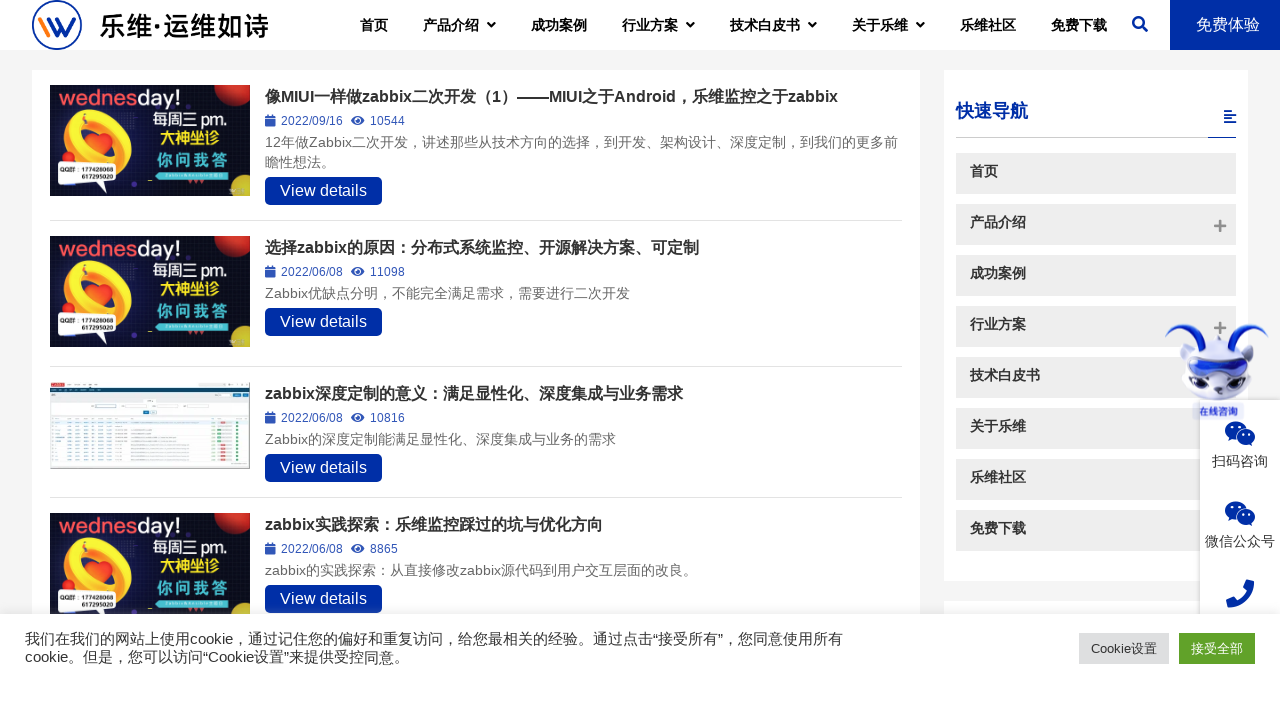

--- FILE ---
content_type: text/html; charset=UTF-8
request_url: https://www.lwops.cn/index.php/tag/zabbixercikaifa
body_size: 24756
content:
<!DOCTYPE html PUBLIC "-//W3C//DTD XHTML 1.0 Strict//EN""http://www.w3.org/TR/xhtml1/DTD/xhtml1-strict.dtd">
<html xmlns="http://www.w3.org/1999/xhtml" lang="zh-Hans" >
<head profile="http://gmpg.org/xfn/11">
<meta name="viewport" content="width=device-width,initial-scale=1.0,user-scalable=no">
<meta name="format-detection" content="telephone=no">
<meta http-equiv="Content-Type" content="text/html; charset=UTF-8" />
	
	
<title>zabbix二次开发-乐维官网</title>

<meta name="keywords" content="" />
<meta name="description" content="" />
<meta name='robots' content='index, follow, max-image-preview:large, max-snippet:-1, max-video-preview:-1' />

	<!-- This site is optimized with the Yoast SEO plugin v19.5.1 - https://yoast.com/wordpress/plugins/seo/ -->
	<link rel="canonical" href="https://www.lwops.cn/index.php/tag/zabbixercikaifa" />
	<meta property="og:locale" content="zh_CN" />
	<meta property="og:type" content="article" />
	<meta property="og:title" content="zabbix二次开发 归档 - 乐维官网" />
	<meta property="og:url" content="https://www.lwops.cn/index.php/tag/zabbixercikaifa" />
	<meta property="og:site_name" content="乐维官网" />
	<meta name="twitter:card" content="summary_large_image" />
	<script type="application/ld+json" class="yoast-schema-graph">{"@context":"https://schema.org","@graph":[{"@type":"CollectionPage","@id":"https://www.lwops.cn/index.php/tag/zabbixercikaifa","url":"https://www.lwops.cn/index.php/tag/zabbixercikaifa","name":"zabbix二次开发 归档 - 乐维官网","isPartOf":{"@id":"https://www.lwops.cn/#website"},"primaryImageOfPage":{"@id":"https://www.lwops.cn/index.php/tag/zabbixercikaifa#primaryimage"},"image":{"@id":"https://www.lwops.cn/index.php/tag/zabbixercikaifa#primaryimage"},"thumbnailUrl":"https://oss.lwops.cn/wp-content/uploads/2024/01/0b29c8e80ee36aa54305c56a90997c95_McGPrWDO64ddf048aa408.png","breadcrumb":{"@id":"https://www.lwops.cn/index.php/tag/zabbixercikaifa#breadcrumb"},"inLanguage":"zh-Hans"},{"@type":"ImageObject","inLanguage":"zh-Hans","@id":"https://www.lwops.cn/index.php/tag/zabbixercikaifa#primaryimage","url":"https://oss.lwops.cn/wp-content/uploads/2024/01/0b29c8e80ee36aa54305c56a90997c95_McGPrWDO64ddf048aa408.png","contentUrl":"https://oss.lwops.cn/wp-content/uploads/2024/01/0b29c8e80ee36aa54305c56a90997c95_McGPrWDO64ddf048aa408.png","width":900,"height":500},{"@type":"BreadcrumbList","@id":"https://www.lwops.cn/index.php/tag/zabbixercikaifa#breadcrumb","itemListElement":[{"@type":"ListItem","position":1,"name":"首页","item":"https://www.lwops.cn/"},{"@type":"ListItem","position":2,"name":"zabbix二次开发"}]},{"@type":"WebSite","@id":"https://www.lwops.cn/#website","url":"https://www.lwops.cn/","name":"乐维官网","description":"IT监控系统_zabbix_服务器监控软件_IT运维平台-乐维","publisher":{"@id":"https://www.lwops.cn/#organization"},"potentialAction":[{"@type":"SearchAction","target":{"@type":"EntryPoint","urlTemplate":"https://www.lwops.cn/?s={search_term_string}"},"query-input":"required name=search_term_string"}],"inLanguage":"zh-Hans"},{"@type":"Organization","@id":"https://www.lwops.cn/#organization","name":"广东乐维信息科技有限公司","url":"https://www.lwops.cn/","sameAs":[],"logo":{"@type":"ImageObject","inLanguage":"zh-Hans","@id":"https://www.lwops.cn/#/schema/logo/image/","url":"https://oss.lwops.cn/wp-content/uploads/2022/06/b881de838f2683ee60f9b4591884ca55.svg","contentUrl":"https://oss.lwops.cn/wp-content/uploads/2022/06/b881de838f2683ee60f9b4591884ca55.svg","caption":"广东乐维信息科技有限公司"},"image":{"@id":"https://www.lwops.cn/#/schema/logo/image/"}}]}</script>
	<!-- / Yoast SEO plugin. -->


<link rel='dns-prefetch' href='//www.lwops.cn' />
<link rel="alternate" type="application/rss+xml" title="乐维官网 &raquo; zabbix二次开发 标签 Feed" href="https://www.lwops.cn/index.php/tag/zabbixercikaifa/feed" />
		<!-- This site uses the Google Analytics by MonsterInsights plugin v8.10.0 - Using Analytics tracking - https://www.monsterinsights.com/ -->
		<!-- Note: MonsterInsights is not currently configured on this site. The site owner needs to authenticate with Google Analytics in the MonsterInsights settings panel. -->
					<!-- No UA code set -->
				<!-- / Google Analytics by MonsterInsights -->
		<style id='wp-img-auto-sizes-contain-inline-css' type='text/css'>
img:is([sizes=auto i],[sizes^="auto," i]){contain-intrinsic-size:3000px 1500px}
/*# sourceURL=wp-img-auto-sizes-contain-inline-css */
</style>
<link rel='stylesheet' id='font-awesome5-css' href='https://www.lwops.cn/wp-content/plugins/font-awesome-local/5.0/css/all.css' type='text/css' media='all' />
<link rel='stylesheet' id='twb-open-sans-css' href='https://fonts.googleapis.com/css?family=Open+Sans%3A300%2C400%2C500%2C600%2C700%2C800&#038;display=swap' type='text/css' media='all' />
<link rel='stylesheet' id='twb-global-css' href='https://www.lwops.cn/wp-content/plugins/slider-wd/booster/assets/css/global.css?ver=1.0.0' type='text/css' media='all' />
<style id='classic-theme-styles-inline-css' type='text/css'>
/*! This file is auto-generated */
.wp-block-button__link{color:#fff;background-color:#32373c;border-radius:9999px;box-shadow:none;text-decoration:none;padding:calc(.667em + 2px) calc(1.333em + 2px);font-size:1.125em}.wp-block-file__button{background:#32373c;color:#fff;text-decoration:none}
/*# sourceURL=/wp-includes/css/classic-themes.min.css */
</style>
<link rel='stylesheet' id='cookie-law-info-css' href='https://www.lwops.cn/wp-content/plugins/cookie-law-info/public/css/cookie-law-info-public.css?ver=2.1.2' type='text/css' media='all' />
<link rel='stylesheet' id='cookie-law-info-gdpr-css' href='https://www.lwops.cn/wp-content/plugins/cookie-law-info/public/css/cookie-law-info-gdpr.css?ver=2.1.2' type='text/css' media='all' />
<link rel='stylesheet' id='email-subscribers-css' href='https://www.lwops.cn/wp-content/plugins/email-subscribers-premium/lite/public/css/email-subscribers-public.css?ver=5.4.7' type='text/css' media='all' />
<link rel='stylesheet' id='feng_custom_build_css-css' href='https://www.lwops.cn/wp-content/cache/feng-custom/static/custom_5c8e1c60b98b6af8ff3b5701fa4d0ca6.css?ver=1.2.2' type='text/css' media='all' />
<link rel='stylesheet' id='es_starter_main_css-css' href='https://www.lwops.cn/wp-content/plugins/email-subscribers-premium/starter/assets/css/starter-main.css?ver=5.4.7' type='text/css' media='all' />
<link rel='stylesheet' id='block-library-css' href='https://www.lwops.cn/wp-includes//css/dist/block-library/style.min.css' type='text/css' media='all' />
<link rel='stylesheet' id='stylesheet-css' href='https://www.lwops.cn/wp-content/themes/smartenterprise/style.css' type='text/css' media='all' />
<link rel='stylesheet' id='swiper-css' href='https://www.lwops.cn/wp-content/themes/smartenterprise/css/swiper.min.css' type='text/css' media='all' />
<link rel='stylesheet' id='pages-css' href='https://www.lwops.cn/wp-content/themes/smartenterprise/css/pages.css' type='text/css' media='all' />
<link rel='stylesheet' id='blocks-css' href='https://www.lwops.cn/wp-content/themes/smartenterprise/css/blocks.css' type='text/css' media='all' />
<link rel='stylesheet' id='swipebox-css' href='https://www.lwops.cn/wp-content/themes/smartenterprise/css/swipebox.min.css' type='text/css' media='all' />
<script type="text/javascript" src="https://www.lwops.cn/wp-content/themes/smartenterprise/js/jquery-2.1.1.min.js" id="jquery-js"></script>
<script type="text/javascript" src="https://www.lwops.cn/wp-content/plugins/slider-wd/booster/assets/js/circle-progress.js?ver=1.2.2" id="twb-circle-js"></script>
<script type="text/javascript" id="twb-global-js-extra">
/* <![CDATA[ */
var twb = {"nonce":"5f70805eb8","ajax_url":"https://www.lwops.cn/wp-admin/admin-ajax.php","plugin_url":"https://www.lwops.cn/wp-content/plugins/slider-wd/booster","href":"https://www.lwops.cn/wp-admin/admin.php?page=twb_slider_wd"};
var twb = {"nonce":"5f70805eb8","ajax_url":"https://www.lwops.cn/wp-admin/admin-ajax.php","plugin_url":"https://www.lwops.cn/wp-content/plugins/slider-wd/booster","href":"https://www.lwops.cn/wp-admin/admin.php?page=twb_slider_wd"};
//# sourceURL=twb-global-js-extra
/* ]]> */
</script>
<script type="text/javascript" src="https://www.lwops.cn/wp-content/plugins/slider-wd/booster/assets/js/global.js?ver=1.0.0" id="twb-global-js"></script>
<script type="text/javascript" id="cookie-law-info-js-extra">
/* <![CDATA[ */
var Cli_Data = {"nn_cookie_ids":[],"cookielist":[],"non_necessary_cookies":[],"ccpaEnabled":"","ccpaRegionBased":"","ccpaBarEnabled":"","strictlyEnabled":["necessary","obligatoire"],"ccpaType":"gdpr","js_blocking":"1","custom_integration":"","triggerDomRefresh":"","secure_cookies":""};
var cli_cookiebar_settings = {"animate_speed_hide":"500","animate_speed_show":"500","background":"#FFF","border":"#b1a6a6c2","border_on":"","button_1_button_colour":"#61a229","button_1_button_hover":"#4e8221","button_1_link_colour":"#fff","button_1_as_button":"1","button_1_new_win":"","button_2_button_colour":"#333","button_2_button_hover":"#292929","button_2_link_colour":"#444","button_2_as_button":"","button_2_hidebar":"","button_3_button_colour":"#dedfe0","button_3_button_hover":"#b2b2b3","button_3_link_colour":"#333333","button_3_as_button":"1","button_3_new_win":"","button_4_button_colour":"#dedfe0","button_4_button_hover":"#b2b2b3","button_4_link_colour":"#333333","button_4_as_button":"1","button_7_button_colour":"#61a229","button_7_button_hover":"#4e8221","button_7_link_colour":"#fff","button_7_as_button":"1","button_7_new_win":"","font_family":"inherit","header_fix":"","notify_animate_hide":"1","notify_animate_show":"","notify_div_id":"#cookie-law-info-bar","notify_position_horizontal":"right","notify_position_vertical":"bottom","scroll_close":"","scroll_close_reload":"","accept_close_reload":"","reject_close_reload":"","showagain_tab":"","showagain_background":"#fff","showagain_border":"#000","showagain_div_id":"#cookie-law-info-again","showagain_x_position":"100px","text":"#333333","show_once_yn":"","show_once":"10000","logging_on":"","as_popup":"","popup_overlay":"1","bar_heading_text":"","cookie_bar_as":"banner","popup_showagain_position":"bottom-right","widget_position":"left"};
var log_object = {"ajax_url":"https://www.lwops.cn/wp-admin/admin-ajax.php"};
//# sourceURL=cookie-law-info-js-extra
/* ]]> */
</script>
<script type="text/javascript" src="https://www.lwops.cn/wp-content/plugins/cookie-law-info/public/js/cookie-law-info-public.js?ver=2.1.2" id="cookie-law-info-js"></script>
<script type="text/javascript" src="https://www.lwops.cn/wp-content/cache/feng-custom/static/custom_a1a86c0290a8896a12df56fcd02d957e.js?ver=1.2.2" id="feng_custom_build_js-js"></script>
<link rel="https://api.w.org/" href="https://www.lwops.cn/index.php/wp-json/" /><link rel="alternate" title="JSON" type="application/json" href="https://www.lwops.cn/index.php/wp-json/wp/v2/tags/45" />        <script>
		(function(w,d,t,r,u){var f,n,i;w[u]=w[u]||[],f=function(){
			var o={ti:"343128890",
				enableAutoSpaTracking: false,
				tm:"wpp_1.0.5"};
			o.q=w[u],w[u]=new UET(o),w[u].push("pageLoad")},
			n=d.createElement(t),n.src=r,n.async=1,n.onload=n.onreadystatechange=function()
			{var s=this.readyState;s&&s!=="loaded"&&s!=="complete"||(f(),n.onload=n.onreadystatechange=null)},i=d.getElementsByTagName(t)[0],i.parentNode.insertBefore(n,i)})(window,document,"script","//bat.bing.com/bat.js","uetq");
		</script>
<style id="extraordinaryvision_customize_css" type="text/css">.listlet  li.search_box_btn i.search_iocn{color:#2ba8db}.search_boxs{border: 2px solid #2ba8db;}.search_box_in p span.sel,.search_box_ins p span.sel,#newseach .search_boxs input[type="text"] + input{background: #2ba8db;    color: #fff;}.search_boxs input[type="text"] + input{color: #2ba8db;}.header_top_ba{opacity:0.03}@media screen and (min-width:1371px) and (max-width:200000px){.menu_header li.menu-item{padding:0 28px;margin-right: 0;}}#pageLoad,#pageLoad samp{background:#0f1923}#pageLoad span,#pageLoad p{color:#fff}.toolbar_btn i{color:#70cc3f}.toolbar_btn span{color:#1e1e1e}.toolbar_btn{background:#ffffff}.new_footer_bottm{background-color:#0a0000}.new_footer_bottm p,.new_footer_bottm p a,.yl_menu a{color:#ffffff}
.content_tab_title .btn.themecolor1 span, .post_content  .has-themecolor-1-color{color:#002fa7;}
.content_tab_title .btn.themecolor2 span, .post_content  .has-themecolor-2-color{color:#333333;}
.content_tab_title .btn.bthemecolor1.active,.content_tab_title .btn.tabcolor1.swiper-pagination-bullet-active,.has-themecolor-1-background-color{background-color:#002fa7!important;}
.content_tab_title .btn.bthemecolor2.active,.content_tab_title .btn.tabcolor1.swiper-pagination-bullet-active,.has-themecolor-2-background-color{background-color:#333333!important;}.list_nav_ts font,.cat_loop li .case_text span, .cat_loop li .case_text span time, .case_loop li .case_text span, .case_loop li .case_text span time,.post_in_list_head .main-title,.post_content a.btn_url,.themepark_listbox .themepark_listbox_list li i,.cat_loop li .case_text .vedio_url,.case_title_lists h1.mantitle,.list_nav_title .fas.fa-align-left,.cat_page .cat-text li .case_text span, .cat_page .cat-text li .case_text span time,.index_nav_ul li.current-menu-item span,.tagbox a,#relevant   li .case_text span,#relevant  li .case_text span time,.toolbar_pc ul li i.out,.toolbar_move ul li i.out,.aside .more_m,.blog_loop article .describe time i, .blog_loop article span i,.themepark-comment .active,.close_bar,.toolbar_pc ul .sub-menu a i{color:#002fa7}.toolbar_pc ul li:hover .sub-menu a i{color:#002fa7!important;}
.post_content h2::before,.content .description,.case_title_lists a.active,.content_tab_title a.active,.pager a.current,.pager a:hover,.xian_o .xo,.cat_page .cat-text li .case_text .vedio_url,.cat_page .cat-text li .case_time time:first-child,.thenepark-slide .pagination span.swiper-pagination-bullet-active,.tagbox a:hover,.list_ul_box_out .pagination span.swiper-pagination-bullet-active,#nomo2 .themepark_icon_box_i::before,.list_swiper_tap .pagination span.swiper-pagination-bullet-active,.toolbar_pc ul li:hover,.index_tag_nav_ul li:hover,.swiper-pagination-bullet-active,.mapinfo a,.fristcatlist li.chosed,.content_tab_title .btn.active{background: #002fa7;}
.post_content a.btn_url,.cat_loop li .case_text .vedio_url,.tagbox a,.aside .more_m,.themepark-comment_form_box lable.rideo.ac{border: solid 1px  #002fa7;}
.post_gallery .swiper-slide a.active img,.post_content ul.csbox_pt li span a.product_cs_img.active{border: solid 2px  #002fa7;}
#screening .widget  ul li.current-cat-parent,#screening .widget ul li.current-cat, #screening .widget ul li.current-menu-item, #screening .widget ul li.chosen,#nav_product_mue #choose,.select,.nav_product_mu li .sub-menu li a:hover,#nav_product_mue #choose,#screening .price_slider_wrapper .button,.screening_close i, .nav_product_close i,.themepark-screening-ul-cat li:hover, .themepark-screening-ul-cat li.active,.screeningtitleresultbox .resultbox span.active{background: #002fa7}@media screen and (min-width:1025px) and (max-width:200000px){.noposition2 .sub-menu{height:550px;max-height:550px;}.header_top_ba{background-color:#ffffff}.header_top_in a{font-size:12px}.header_top_in a{color:#000000}.listlet li i,.listlet li.search_box_btn i.search_iocn,.listlet li.text_ul_btn{font-size:16px;}.menu_header li.menu-item,.listlet li.search_box_btn,.header .nav,.newhead.header .nav .listlet li.search_box_btn,.newhead.header .nav .listlet li,.listlet li.text_ul_btn{height:50px;}.menu_header li.menu-item a.mu_a,.menu_header li.menu-item::before,.menu_header li.menu-item.menu-item-has-children::after,.listlet li.search_box_btn,.newhead.header .nav .listlet li.search_box_btn,.newhead.header .nav .listlet li,.listlet li.text_ul_btn{line-height:50px;}.header .nav .logo img{max-height:50px;}.admin-bar .content,.content{padding-top:50px;}.lang_nav,.menu_header li.menu-item .sub-menu{top:50px;}.admin-bar .content.cat_content,.content.cat_content{padding-top:50px;}.notxf3 .content, .blockbody.notxf3 .content,.notxf3 .content.cat_content,.admin-bar.notxf3 .content.cat_content{padding-top:86px;}.admin-bar .xf_div2{top:81px;}.xf_div2{top:50px;}.menu_header li.menu-item .sub-menu,.header  .menu_header li.noposition2 .sub-menu li.menu-item,.header  .menu_header li.noposition2 .sub-menu::after{width:254px;}.menu_header li.menu-item .sub-menu .sub-menu{left:254px;}.header  .header_pic_nav li.noposition2  .sub-menu.nav_block_contents_out{padding-left:254px}.mu_move_container_bac_clor{background-color:#fbfbfb}.menu_header li.menu-item a.mu_a  span.obk,.menu_header li.menu-item a.mu_a,.menu_header li.menu-item-has-children::after,.menu_header li.xiala::after,.menu_header li.menu-item ul.sub-menu li:hover ul.sub-menu li a.mu_a  span.obk,.menu_header li::before{color:#000000;font-size:14px;}.menu_header li a.mu_a span.obk,.menu_header li.menu-item a.mu_a{font-weight:bold;}.menu_header li:hover::before, .menu_header li:hover::after, .menu_header li.current-menu-item::before, .menu_header li:hover a.mu_a span.obk,.menu_header li:hover ul.sub-menu li:hover a.mu_a span.obk,.menu_header li ul.sub-menu li ul.sub-menu li:hover  a.mu_a  span, .menu_header li.current-menu-item a.mu_a  span.obk, .menu_header li .sub-menu li.current-menu-item a.mu_a  span.obk,.menu_header li:hover i,.menu_header li.current-menu-item.menu-item-has-children:after,.header .header_pic_nav.showfristmu li.noposition2 a.mu_a > span.obk,.newhead2.header .showfristmu li.noposition2.menu-item-has-children::after{color:#002fa7}.header_pic_nav li.xiala:hover i{color:#002fa7}.header_pic_nav li.menu-item:hover .mu_a,.header_pic_nav li.current-menu-item .mu_a{border-bottom: 2px solid #ffffff;}li.mu-slide.search_box_btn{background:#ffffff}.header .haeader_bac_clor {background:#ffffff}.blockbody .header .haeader_bac_clor,.swiperbody .header .haeader_bac_clor{opacity:1}.blockbody .header.header_drop .haeader_bac_clor,.swiperbody .header.header_drop .haeader_bac_clor,.nomorebody .header .haeader_bac_clor,.archive .header .haeader_bac_clor {opacity:1}.listlet li.text_ul_btn {background:#002fa7;}.listlet li.text_ul_btn span,.listlet li.text_ul_btn i{color:#ffffff;}}@media screen and (min-width:1px) and (max-width:1024px){.move_bac{background:#212121;}.search_box_move_btn i.search_iocn, .langnavbtn i{color:#bcbcbc;}.mu_move_container{background:#ffffff;}.header_pic_nav li.menu-item a.mu_a span,.menu_header li.menu-item::before{color:#282828;}.header_pic_nav li.menu-item.current-menu-item a.mu_a span,.header_pic_nav li.menu-item.current-category-parent  a.mu_a span,.menu_header li.current-category-parent::before,.menu_header li.current-menu-item::before,.header_pic_nav li.menu-item.current-post-ancestor a.mu_a span,.header_pic_nav li.menu-item.current-post-ancestor::before{color:#002fa7;}.header_pic_nav li.menu-item.current-menu-item::after,.header_pic_nav li.menu-item.current-category-parent::after,.header_pic_nav li.menu-item.current-post-ancestor::after{background:#002fa7}.header_nav_move_btn{background:#002fa7;}.header_nav_move_btn i{color:#ffffff;}}</style><link rel="icon" href="https://oss.lwops.cn/wp-content/uploads/2025/07/kf6ko-7t5ic-001.ico" sizes="32x32" />
<link rel="icon" href="https://oss.lwops.cn/wp-content/uploads/2025/07/kf6ko-7t5ic-001.ico" sizes="192x192" />
<link rel="apple-touch-icon" href="https://oss.lwops.cn/wp-content/uploads/2025/07/kf6ko-7t5ic-001.ico" />
<meta name="msapplication-TileImage" content="https://oss.lwops.cn/wp-content/uploads/2025/07/kf6ko-7t5ic-001.ico" />
		<style type="text/css" id="wp-custom-css">
			.themepark_icon_box_bac{
	   z-index: 1;
    width: 100%;
    height: 100%;
    top: 0;
    left: 0;
}
.header-title{
	
}
.text_ul_btn{
	display:inline-block;
	width:85px;
	height:53px
	margin-right: 0 !important;
}
.text_ul_btn span{
	display:inline-block !important;
	width:100%;
	height:auto;
}
.listlet PcOnly{
	position: absolute;
 	right: 0;
}

/* // 768 以下 */
@media screen and (min-width: 1px) and (max-width: 767px){
	.thenepark-slide-out .thenepark-slide .pcimg_text {
 	width: 83%;
	padding-top: 5% !important;
		padding-left: 5% !important;
	}
}
/* // 768 - 1023  */
@media screen and (min-width: 768px) and (max-width: 1023px){
	.thenepark-slide-out .thenepark-slide .pcimg_text {
	padding-top: 8% !important;
		padding-left: 10% !important;
	}
	.mailclass .is-vertically-aligned-center{
		flex-basis: 20% !important;
	}
	.form-jma div div div{
	background:unset !important;
	display: flex;
 justify-content: center;
	
}
}
/* // 1024 - 1920  */
@media screen and (min-width: 1024px) and (max-width: 1920px){
	.thenepark-slide-out .thenepark-slide .pcimg_text {
	padding-top: 16% !important;
	padding-left: 8% !important;
	}
		.mailclass .is-vertically-aligned-center{
		flex-basis: 30% !important;
	}
}
/* 1920 以下 */
@media screen and (max-width: 1920px) {
	.newhead.header .nav .listlet li {
		margin-right:0 !important;
	}
	.newhead.header .nav .listlet{
		position:absolute;
		right:0
	}

}
/* // 768 - 1920 以下 */
/* @media screen and (min-width: 768px) and (max-width: 1920px){
	.thenepark-slide-out .thenepark-slide .pcimg_text {
	padding-top: 16% !important;
	padding-left: 8% !important;
	}
} */
.mc4wp-form-fields div{
	position:relative;
}
.mc4wp-form-fields div .after-btn{
	position: absolute;
 	top: 6px;
 	width: 60px;
	left: 200px;
}
.mailclass{
	padding-left: 13%;
}
/* 	.mailclass .is-vertically-aligned-center{
		flex-basis: 75% !important;
	} */
#nomo3 .themepark_icon_box:hover .themepark_icon_box_bac, #nomo .themepark_icon_box:hover .themepark_icon_box_bac{
	transform: scale(1,1);
}
.dy-style{
	background: #002FA7;
    color: white;
    border: 1px solid #002FA7;
    border-radius: 5px;
	position: absolute;
    top: 6px;
    width: 66px;
	height:26px;
    left: 200px
}
.dy-form{
	border: 1px solid white;
    border-radius: 5px;
    width: 255px;
    height: 36px;
    padding: 0 0 0 12px;
}
.index-img-bran{
	margin: 0 0 0em;
}
.ig_es_form_field_email{
	border: 1px solid white;
    border-radius: 5px;
    width: 255px;
    height: 36px;
    padding: 0 0 0 12px;
}
.es_submit_button{
	background: #002FA7;
    color: white;
    border: 1px solid #002FA7;
    border-radius: 5px;
	position: absolute;
    top: 6px;
    width: 66px;
	height:26px;
    left: 200px
}
.zhinjk:after{
	content:'New';
	color:white !important;
	background-color:#FF770F;
	width:36px;
	height:auto;
	font-size:14px;
	padding:2px 4px;
	position:relative;
	top:10px;
	left:10px;
	border-radius:4px;
}
.wanggua1n:before{
	content:'V6.6';
	color:white !important;
	background-color:#FF770F;
	width:36px;
	height:auto;
	font-size:14px;
	padding:2px 4px;
	position:relative;
	top:10px;
	left:10px;
	border-radius:4px;
}
.ditu .layout_badh div{
	background-size:100% 100% !important;
}
.form-jma div div div div{
	display:flex !important;
	height:46px !important;
	padding:0 !important;
	align-items:center;
}
.form-jma div div div div fieldset:first-of-type input {
	width:230px;
	height:28px;
	border-radius:8px;
}
.form-jma div div div div fieldset:last-of-type div {
	padding-left:8px !important;
	padding-right:8px !important;
	padding-top:8px !important;
	padding-bottom:8px !important;
	height:28px !important;
	border-radius:4px !important;
	position:relative !important;
	left:-130px !important;
	background-color:black !important;
	width:45px !important;
}
.email-marketing-by-b{
	display:none;
}
.form-jma div div div{
	background:unset !important;
}
.text_ul_btn{
	line-height: 50px !important;
 text-align: center !important;
	padding-left: 10px !important;
}
.responsive-button-demo {
            display: none !important; /* 默认隐藏按钮 */
        }
/* 当屏幕宽度小于或等于768px时显示按钮 */
        @media only screen and (max-width: 768px) {
            .responsive-button-demo {
                display: inline-block !important; /* 显示按钮 */
            }
        }
.listlet li.search_box_btn i.search_iocn{
	color:#002FA7 !important;
}
.search_box_in p span.sel{
	background:#002FA7 !important;
}
.search_boxs{
	border:2px solid #002FA7;
}
.search_boxs input[type="text"] + input{
	    color: #002FA7;
}

.wp-block-cover__image-background.has-parallax{
	background-attachment: local !important;
}
		</style>
		<meta name="bytedance-verification-code" content="8rWvsbavQfoGjIAsOCGO" />
<meta name="shenma-site-verification" content="a4ae512420ad3ae20039730979ff4c99_1659065806"/>
<meta name="msvalidate.01" content="7C215F4D88FCDCEDC96F004DDC13D22F" />
<script src="https://oss.lwops.cn/wp-content/uploads/2023/11/lwops.cn_wp-content_themes_smartenterprise_js_jquery-2.1.1.min_.js">
</script>

<script src="https://oss.lwops.cn/wp-content/uploads/2023/11/vue_2.6.14_vue.min_.js"></script>




<!-- axios -->
<script src="https://oss.lwops.cn/wp-content/uploads/2023/11/cdn.jsdelivr.net_npm_axios@1.1.2_dist_axios.min_.js"></script>
<!-- 引入样式 -->
<link rel="stylesheet" href="https://oss.lwops.cn/wp-content/uploads/2023/11/unpkg.com_element-ui@2.15.14_lib_index.css">
<!-- 引入组件库 -->
<script src="https://oss.lwops.cn/wp-content/uploads/2023/08/http_unpkg.com_element-ui_lib_index.js"></script><script src="https://res.wx.qq.com/open/js/jweixin-1.0.0.js"></script>
<!--[if lt IE 9]>
<script> 
(function() {
     if (! 
     /*@cc_on!@*/
     0) return;
     var e = "abbr, article, aside, audio, canvas, datalist, details, dialog, eventsource, figure, footer, header, hgroup, mark, menu, meter, nav, output, progress, section, time, video".split(', ');
     var i= e.length;
     while (i--){
         document.createElement(e[i])
     } 
})() 
</script>
<![endif]-->

<style id='wp-block-image-inline-css' type='text/css'>
.wp-block-image>a,.wp-block-image>figure>a{display:inline-block}.wp-block-image img{box-sizing:border-box;height:auto;max-width:100%;vertical-align:bottom}@media not (prefers-reduced-motion){.wp-block-image img.hide{visibility:hidden}.wp-block-image img.show{animation:show-content-image .4s}}.wp-block-image[style*=border-radius] img,.wp-block-image[style*=border-radius]>a{border-radius:inherit}.wp-block-image.has-custom-border img{box-sizing:border-box}.wp-block-image.aligncenter{text-align:center}.wp-block-image.alignfull>a,.wp-block-image.alignwide>a{width:100%}.wp-block-image.alignfull img,.wp-block-image.alignwide img{height:auto;width:100%}.wp-block-image .aligncenter,.wp-block-image .alignleft,.wp-block-image .alignright,.wp-block-image.aligncenter,.wp-block-image.alignleft,.wp-block-image.alignright{display:table}.wp-block-image .aligncenter>figcaption,.wp-block-image .alignleft>figcaption,.wp-block-image .alignright>figcaption,.wp-block-image.aligncenter>figcaption,.wp-block-image.alignleft>figcaption,.wp-block-image.alignright>figcaption{caption-side:bottom;display:table-caption}.wp-block-image .alignleft{float:left;margin:.5em 1em .5em 0}.wp-block-image .alignright{float:right;margin:.5em 0 .5em 1em}.wp-block-image .aligncenter{margin-left:auto;margin-right:auto}.wp-block-image :where(figcaption){margin-bottom:1em;margin-top:.5em}.wp-block-image.is-style-circle-mask img{border-radius:9999px}@supports ((-webkit-mask-image:none) or (mask-image:none)) or (-webkit-mask-image:none){.wp-block-image.is-style-circle-mask img{border-radius:0;-webkit-mask-image:url('data:image/svg+xml;utf8,<svg viewBox="0 0 100 100" xmlns="http://www.w3.org/2000/svg"><circle cx="50" cy="50" r="50"/></svg>');mask-image:url('data:image/svg+xml;utf8,<svg viewBox="0 0 100 100" xmlns="http://www.w3.org/2000/svg"><circle cx="50" cy="50" r="50"/></svg>');mask-mode:alpha;-webkit-mask-position:center;mask-position:center;-webkit-mask-repeat:no-repeat;mask-repeat:no-repeat;-webkit-mask-size:contain;mask-size:contain}}:root :where(.wp-block-image.is-style-rounded img,.wp-block-image .is-style-rounded img){border-radius:9999px}.wp-block-image figure{margin:0}.wp-lightbox-container{display:flex;flex-direction:column;position:relative}.wp-lightbox-container img{cursor:zoom-in}.wp-lightbox-container img:hover+button{opacity:1}.wp-lightbox-container button{align-items:center;backdrop-filter:blur(16px) saturate(180%);background-color:#5a5a5a40;border:none;border-radius:4px;cursor:zoom-in;display:flex;height:20px;justify-content:center;opacity:0;padding:0;position:absolute;right:16px;text-align:center;top:16px;width:20px;z-index:100}@media not (prefers-reduced-motion){.wp-lightbox-container button{transition:opacity .2s ease}}.wp-lightbox-container button:focus-visible{outline:3px auto #5a5a5a40;outline:3px auto -webkit-focus-ring-color;outline-offset:3px}.wp-lightbox-container button:hover{cursor:pointer;opacity:1}.wp-lightbox-container button:focus{opacity:1}.wp-lightbox-container button:focus,.wp-lightbox-container button:hover,.wp-lightbox-container button:not(:hover):not(:active):not(.has-background){background-color:#5a5a5a40;border:none}.wp-lightbox-overlay{box-sizing:border-box;cursor:zoom-out;height:100vh;left:0;overflow:hidden;position:fixed;top:0;visibility:hidden;width:100%;z-index:100000}.wp-lightbox-overlay .close-button{align-items:center;cursor:pointer;display:flex;justify-content:center;min-height:40px;min-width:40px;padding:0;position:absolute;right:calc(env(safe-area-inset-right) + 16px);top:calc(env(safe-area-inset-top) + 16px);z-index:5000000}.wp-lightbox-overlay .close-button:focus,.wp-lightbox-overlay .close-button:hover,.wp-lightbox-overlay .close-button:not(:hover):not(:active):not(.has-background){background:none;border:none}.wp-lightbox-overlay .lightbox-image-container{height:var(--wp--lightbox-container-height);left:50%;overflow:hidden;position:absolute;top:50%;transform:translate(-50%,-50%);transform-origin:top left;width:var(--wp--lightbox-container-width);z-index:9999999999}.wp-lightbox-overlay .wp-block-image{align-items:center;box-sizing:border-box;display:flex;height:100%;justify-content:center;margin:0;position:relative;transform-origin:0 0;width:100%;z-index:3000000}.wp-lightbox-overlay .wp-block-image img{height:var(--wp--lightbox-image-height);min-height:var(--wp--lightbox-image-height);min-width:var(--wp--lightbox-image-width);width:var(--wp--lightbox-image-width)}.wp-lightbox-overlay .wp-block-image figcaption{display:none}.wp-lightbox-overlay button{background:none;border:none}.wp-lightbox-overlay .scrim{background-color:#fff;height:100%;opacity:.9;position:absolute;width:100%;z-index:2000000}.wp-lightbox-overlay.active{visibility:visible}@media not (prefers-reduced-motion){.wp-lightbox-overlay.active{animation:turn-on-visibility .25s both}.wp-lightbox-overlay.active img{animation:turn-on-visibility .35s both}.wp-lightbox-overlay.show-closing-animation:not(.active){animation:turn-off-visibility .35s both}.wp-lightbox-overlay.show-closing-animation:not(.active) img{animation:turn-off-visibility .25s both}.wp-lightbox-overlay.zoom.active{animation:none;opacity:1;visibility:visible}.wp-lightbox-overlay.zoom.active .lightbox-image-container{animation:lightbox-zoom-in .4s}.wp-lightbox-overlay.zoom.active .lightbox-image-container img{animation:none}.wp-lightbox-overlay.zoom.active .scrim{animation:turn-on-visibility .4s forwards}.wp-lightbox-overlay.zoom.show-closing-animation:not(.active){animation:none}.wp-lightbox-overlay.zoom.show-closing-animation:not(.active) .lightbox-image-container{animation:lightbox-zoom-out .4s}.wp-lightbox-overlay.zoom.show-closing-animation:not(.active) .lightbox-image-container img{animation:none}.wp-lightbox-overlay.zoom.show-closing-animation:not(.active) .scrim{animation:turn-off-visibility .4s forwards}}@keyframes show-content-image{0%{visibility:hidden}99%{visibility:hidden}to{visibility:visible}}@keyframes turn-on-visibility{0%{opacity:0}to{opacity:1}}@keyframes turn-off-visibility{0%{opacity:1;visibility:visible}99%{opacity:0;visibility:visible}to{opacity:0;visibility:hidden}}@keyframes lightbox-zoom-in{0%{transform:translate(calc((-100vw + var(--wp--lightbox-scrollbar-width))/2 + var(--wp--lightbox-initial-left-position)),calc(-50vh + var(--wp--lightbox-initial-top-position))) scale(var(--wp--lightbox-scale))}to{transform:translate(-50%,-50%) scale(1)}}@keyframes lightbox-zoom-out{0%{transform:translate(-50%,-50%) scale(1);visibility:visible}99%{visibility:visible}to{transform:translate(calc((-100vw + var(--wp--lightbox-scrollbar-width))/2 + var(--wp--lightbox-initial-left-position)),calc(-50vh + var(--wp--lightbox-initial-top-position))) scale(var(--wp--lightbox-scale));visibility:hidden}}
/*# sourceURL=https://www.lwops.cn/wp-includes/blocks/image/style.min.css */
</style>
<style id='wp-block-columns-inline-css' type='text/css'>
.wp-block-columns{box-sizing:border-box;display:flex;flex-wrap:wrap!important}@media (min-width:782px){.wp-block-columns{flex-wrap:nowrap!important}}.wp-block-columns{align-items:normal!important}.wp-block-columns.are-vertically-aligned-top{align-items:flex-start}.wp-block-columns.are-vertically-aligned-center{align-items:center}.wp-block-columns.are-vertically-aligned-bottom{align-items:flex-end}@media (max-width:781px){.wp-block-columns:not(.is-not-stacked-on-mobile)>.wp-block-column{flex-basis:100%!important}}@media (min-width:782px){.wp-block-columns:not(.is-not-stacked-on-mobile)>.wp-block-column{flex-basis:0;flex-grow:1}.wp-block-columns:not(.is-not-stacked-on-mobile)>.wp-block-column[style*=flex-basis]{flex-grow:0}}.wp-block-columns.is-not-stacked-on-mobile{flex-wrap:nowrap!important}.wp-block-columns.is-not-stacked-on-mobile>.wp-block-column{flex-basis:0;flex-grow:1}.wp-block-columns.is-not-stacked-on-mobile>.wp-block-column[style*=flex-basis]{flex-grow:0}:where(.wp-block-columns){margin-bottom:1.75em}:where(.wp-block-columns.has-background){padding:1.25em 2.375em}.wp-block-column{flex-grow:1;min-width:0;overflow-wrap:break-word;word-break:break-word}.wp-block-column.is-vertically-aligned-top{align-self:flex-start}.wp-block-column.is-vertically-aligned-center{align-self:center}.wp-block-column.is-vertically-aligned-bottom{align-self:flex-end}.wp-block-column.is-vertically-aligned-stretch{align-self:stretch}.wp-block-column.is-vertically-aligned-bottom,.wp-block-column.is-vertically-aligned-center,.wp-block-column.is-vertically-aligned-top{width:100%}
/*# sourceURL=https://www.lwops.cn/wp-includes/blocks/columns/style.min.css */
</style>
<style id='wp-block-paragraph-inline-css' type='text/css'>
.is-small-text{font-size:.875em}.is-regular-text{font-size:1em}.is-large-text{font-size:2.25em}.is-larger-text{font-size:3em}.has-drop-cap:not(:focus):first-letter{float:left;font-size:8.4em;font-style:normal;font-weight:100;line-height:.68;margin:.05em .1em 0 0;text-transform:uppercase}body.rtl .has-drop-cap:not(:focus):first-letter{float:none;margin-left:.1em}p.has-drop-cap.has-background{overflow:hidden}:root :where(p.has-background){padding:1.25em 2.375em}:where(p.has-text-color:not(.has-link-color)) a{color:inherit}p.has-text-align-left[style*="writing-mode:vertical-lr"],p.has-text-align-right[style*="writing-mode:vertical-rl"]{rotate:180deg}
/*# sourceURL=https://www.lwops.cn/wp-includes/blocks/paragraph/style.min.css */
</style>
<style id='global-styles-inline-css' type='text/css'>
:root{--wp--preset--aspect-ratio--square: 1;--wp--preset--aspect-ratio--4-3: 4/3;--wp--preset--aspect-ratio--3-4: 3/4;--wp--preset--aspect-ratio--3-2: 3/2;--wp--preset--aspect-ratio--2-3: 2/3;--wp--preset--aspect-ratio--16-9: 16/9;--wp--preset--aspect-ratio--9-16: 9/16;--wp--preset--color--black: #000000;--wp--preset--color--cyan-bluish-gray: #abb8c3;--wp--preset--color--white: #ffffff;--wp--preset--color--pale-pink: #f78da7;--wp--preset--color--vivid-red: #cf2e2e;--wp--preset--color--luminous-vivid-orange: #ff6900;--wp--preset--color--luminous-vivid-amber: #fcb900;--wp--preset--color--light-green-cyan: #7bdcb5;--wp--preset--color--vivid-green-cyan: #00d084;--wp--preset--color--pale-cyan-blue: #8ed1fc;--wp--preset--color--vivid-cyan-blue: #0693e3;--wp--preset--color--vivid-purple: #9b51e0;--wp--preset--color--themecolor-1: #002fa7;--wp--preset--color--themecolor-2: #333333;--wp--preset--color--monte-blue: #406186;--wp--preset--color--monte-pink: #df7c88;--wp--preset--color--monte-yellow: #ffc372;--wp--preset--color--monte-purple: #b5aebe;--wp--preset--color--monte-light-yellow: #ffd49c;--wp--preset--color--monte-light-pink: #e8a3ab;--wp--preset--color--monte-grey: #393939;--wp--preset--color--monte-white: #ffffff;--wp--preset--gradient--vivid-cyan-blue-to-vivid-purple: linear-gradient(135deg,rgb(6,147,227) 0%,rgb(155,81,224) 100%);--wp--preset--gradient--light-green-cyan-to-vivid-green-cyan: linear-gradient(135deg,rgb(122,220,180) 0%,rgb(0,208,130) 100%);--wp--preset--gradient--luminous-vivid-amber-to-luminous-vivid-orange: linear-gradient(135deg,rgb(252,185,0) 0%,rgb(255,105,0) 100%);--wp--preset--gradient--luminous-vivid-orange-to-vivid-red: linear-gradient(135deg,rgb(255,105,0) 0%,rgb(207,46,46) 100%);--wp--preset--gradient--very-light-gray-to-cyan-bluish-gray: linear-gradient(135deg,rgb(238,238,238) 0%,rgb(169,184,195) 100%);--wp--preset--gradient--cool-to-warm-spectrum: linear-gradient(135deg,rgb(74,234,220) 0%,rgb(151,120,209) 20%,rgb(207,42,186) 40%,rgb(238,44,130) 60%,rgb(251,105,98) 80%,rgb(254,248,76) 100%);--wp--preset--gradient--blush-light-purple: linear-gradient(135deg,rgb(255,206,236) 0%,rgb(152,150,240) 100%);--wp--preset--gradient--blush-bordeaux: linear-gradient(135deg,rgb(254,205,165) 0%,rgb(254,45,45) 50%,rgb(107,0,62) 100%);--wp--preset--gradient--luminous-dusk: linear-gradient(135deg,rgb(255,203,112) 0%,rgb(199,81,192) 50%,rgb(65,88,208) 100%);--wp--preset--gradient--pale-ocean: linear-gradient(135deg,rgb(255,245,203) 0%,rgb(182,227,212) 50%,rgb(51,167,181) 100%);--wp--preset--gradient--electric-grass: linear-gradient(135deg,rgb(202,248,128) 0%,rgb(113,206,126) 100%);--wp--preset--gradient--midnight: linear-gradient(135deg,rgb(2,3,129) 0%,rgb(40,116,252) 100%);--wp--preset--font-size--small: 14px;--wp--preset--font-size--medium: 24px;--wp--preset--font-size--large: 36px;--wp--preset--font-size--x-large: 42px;--wp--preset--font-size--normal: 16px;--wp--preset--font-size--bonkers: 42px;--wp--preset--spacing--20: 0.44rem;--wp--preset--spacing--30: 0.67rem;--wp--preset--spacing--40: 1rem;--wp--preset--spacing--50: 1.5rem;--wp--preset--spacing--60: 2.25rem;--wp--preset--spacing--70: 3.38rem;--wp--preset--spacing--80: 5.06rem;--wp--preset--shadow--natural: 6px 6px 9px rgba(0, 0, 0, 0.2);--wp--preset--shadow--deep: 12px 12px 50px rgba(0, 0, 0, 0.4);--wp--preset--shadow--sharp: 6px 6px 0px rgba(0, 0, 0, 0.2);--wp--preset--shadow--outlined: 6px 6px 0px -3px rgb(255, 255, 255), 6px 6px rgb(0, 0, 0);--wp--preset--shadow--crisp: 6px 6px 0px rgb(0, 0, 0);}:where(.is-layout-flex){gap: 0.5em;}:where(.is-layout-grid){gap: 0.5em;}body .is-layout-flex{display: flex;}.is-layout-flex{flex-wrap: wrap;align-items: center;}.is-layout-flex > :is(*, div){margin: 0;}body .is-layout-grid{display: grid;}.is-layout-grid > :is(*, div){margin: 0;}:where(.wp-block-columns.is-layout-flex){gap: 2em;}:where(.wp-block-columns.is-layout-grid){gap: 2em;}:where(.wp-block-post-template.is-layout-flex){gap: 1.25em;}:where(.wp-block-post-template.is-layout-grid){gap: 1.25em;}.has-black-color{color: var(--wp--preset--color--black) !important;}.has-cyan-bluish-gray-color{color: var(--wp--preset--color--cyan-bluish-gray) !important;}.has-white-color{color: var(--wp--preset--color--white) !important;}.has-pale-pink-color{color: var(--wp--preset--color--pale-pink) !important;}.has-vivid-red-color{color: var(--wp--preset--color--vivid-red) !important;}.has-luminous-vivid-orange-color{color: var(--wp--preset--color--luminous-vivid-orange) !important;}.has-luminous-vivid-amber-color{color: var(--wp--preset--color--luminous-vivid-amber) !important;}.has-light-green-cyan-color{color: var(--wp--preset--color--light-green-cyan) !important;}.has-vivid-green-cyan-color{color: var(--wp--preset--color--vivid-green-cyan) !important;}.has-pale-cyan-blue-color{color: var(--wp--preset--color--pale-cyan-blue) !important;}.has-vivid-cyan-blue-color{color: var(--wp--preset--color--vivid-cyan-blue) !important;}.has-vivid-purple-color{color: var(--wp--preset--color--vivid-purple) !important;}.has-black-background-color{background-color: var(--wp--preset--color--black) !important;}.has-cyan-bluish-gray-background-color{background-color: var(--wp--preset--color--cyan-bluish-gray) !important;}.has-white-background-color{background-color: var(--wp--preset--color--white) !important;}.has-pale-pink-background-color{background-color: var(--wp--preset--color--pale-pink) !important;}.has-vivid-red-background-color{background-color: var(--wp--preset--color--vivid-red) !important;}.has-luminous-vivid-orange-background-color{background-color: var(--wp--preset--color--luminous-vivid-orange) !important;}.has-luminous-vivid-amber-background-color{background-color: var(--wp--preset--color--luminous-vivid-amber) !important;}.has-light-green-cyan-background-color{background-color: var(--wp--preset--color--light-green-cyan) !important;}.has-vivid-green-cyan-background-color{background-color: var(--wp--preset--color--vivid-green-cyan) !important;}.has-pale-cyan-blue-background-color{background-color: var(--wp--preset--color--pale-cyan-blue) !important;}.has-vivid-cyan-blue-background-color{background-color: var(--wp--preset--color--vivid-cyan-blue) !important;}.has-vivid-purple-background-color{background-color: var(--wp--preset--color--vivid-purple) !important;}.has-black-border-color{border-color: var(--wp--preset--color--black) !important;}.has-cyan-bluish-gray-border-color{border-color: var(--wp--preset--color--cyan-bluish-gray) !important;}.has-white-border-color{border-color: var(--wp--preset--color--white) !important;}.has-pale-pink-border-color{border-color: var(--wp--preset--color--pale-pink) !important;}.has-vivid-red-border-color{border-color: var(--wp--preset--color--vivid-red) !important;}.has-luminous-vivid-orange-border-color{border-color: var(--wp--preset--color--luminous-vivid-orange) !important;}.has-luminous-vivid-amber-border-color{border-color: var(--wp--preset--color--luminous-vivid-amber) !important;}.has-light-green-cyan-border-color{border-color: var(--wp--preset--color--light-green-cyan) !important;}.has-vivid-green-cyan-border-color{border-color: var(--wp--preset--color--vivid-green-cyan) !important;}.has-pale-cyan-blue-border-color{border-color: var(--wp--preset--color--pale-cyan-blue) !important;}.has-vivid-cyan-blue-border-color{border-color: var(--wp--preset--color--vivid-cyan-blue) !important;}.has-vivid-purple-border-color{border-color: var(--wp--preset--color--vivid-purple) !important;}.has-vivid-cyan-blue-to-vivid-purple-gradient-background{background: var(--wp--preset--gradient--vivid-cyan-blue-to-vivid-purple) !important;}.has-light-green-cyan-to-vivid-green-cyan-gradient-background{background: var(--wp--preset--gradient--light-green-cyan-to-vivid-green-cyan) !important;}.has-luminous-vivid-amber-to-luminous-vivid-orange-gradient-background{background: var(--wp--preset--gradient--luminous-vivid-amber-to-luminous-vivid-orange) !important;}.has-luminous-vivid-orange-to-vivid-red-gradient-background{background: var(--wp--preset--gradient--luminous-vivid-orange-to-vivid-red) !important;}.has-very-light-gray-to-cyan-bluish-gray-gradient-background{background: var(--wp--preset--gradient--very-light-gray-to-cyan-bluish-gray) !important;}.has-cool-to-warm-spectrum-gradient-background{background: var(--wp--preset--gradient--cool-to-warm-spectrum) !important;}.has-blush-light-purple-gradient-background{background: var(--wp--preset--gradient--blush-light-purple) !important;}.has-blush-bordeaux-gradient-background{background: var(--wp--preset--gradient--blush-bordeaux) !important;}.has-luminous-dusk-gradient-background{background: var(--wp--preset--gradient--luminous-dusk) !important;}.has-pale-ocean-gradient-background{background: var(--wp--preset--gradient--pale-ocean) !important;}.has-electric-grass-gradient-background{background: var(--wp--preset--gradient--electric-grass) !important;}.has-midnight-gradient-background{background: var(--wp--preset--gradient--midnight) !important;}.has-small-font-size{font-size: var(--wp--preset--font-size--small) !important;}.has-medium-font-size{font-size: var(--wp--preset--font-size--medium) !important;}.has-large-font-size{font-size: var(--wp--preset--font-size--large) !important;}.has-x-large-font-size{font-size: var(--wp--preset--font-size--x-large) !important;}
:where(.wp-block-columns.is-layout-flex){gap: 2em;}:where(.wp-block-columns.is-layout-grid){gap: 2em;}
/*# sourceURL=global-styles-inline-css */
</style>
<link rel='stylesheet' id='cookie-law-info-table-css' href='https://www.lwops.cn/wp-content/plugins/cookie-law-info/public/css/cookie-law-info-table.css?ver=2.1.2' type='text/css' media='all' />
</head>

<body class="archive tag tag-zabbixercikaifa tag-45 wp-theme-smartenterprise drop msheader" data-link="https://www.lwops.cn/index.php/tag/zabbixercikaifa" >

	

	<header class="header newhead">
				<div class="nav">
			<div class="logo">
			 <div><a href="https://www.lwops.cn"><img class="pclogo" src="https://oss.lwops.cn/wp-content/uploads/2025/12/【蓝色】乐维·运维如诗.png" alt="乐维官网"/>乐维官网<img class="movelogo" src="https://oss.lwops.cn/wp-content/uploads/2022/07/53d83403addd7c97f2cceaa076dec15b-2.png" alt="乐维官网"/></a></div>		   </div>
						 <nav class="listlet PcOnly">
			 <li class="search_box_btn">
				   <i class="search_iocn  fa  fa-search"></i>
			   </li>
			      <li class="text_ul_btn">
					<i class=''></i> <span> 免费体验</span>
			   </li>
			   			</nav>
			 			
			
			
			<div class="mu_move_container">
				
					
		   <nav class="menu_header header_pic_nav mu-wrapper ">
			     <li id="menu-item-7452"  class="mu-slide   depth0 menu-item menu-item-type-post_type menu-item-object-page menu-item-home noft"><a class="mu_a"  href="https://www.lwops.cn/"><span class="nusw obk">首页</span></a><i class="mu_i"></i></li>
<li id="menu-item-7148"  class="mu-slide   depth0 menu-item menu-item-type-custom menu-item-object-custom menu-item-has-children noft"><a class="mu_a"  href="/index.php/7829-2"><span class="nusw obk">产品介绍</span></a><i class="mu_i"></i>
<ul class="sub-menu">
	<li id="menu-item-8123"  class="mu-slide   depth1 zhinjk menu-item menu-item-type-post_type menu-item-object-page noft"><a class="mu_a"  href="https://www.lwops.cn/index.php/7829-2"><span class="nusw obk">乐维监控V8.0</span></a><i class="mu_i"></i></li>
	<li id="menu-item-7151"  class="mu-slide   depth1 zhinjk menu-item menu-item-type-custom menu-item-object-custom noft"><a class="mu_a"  href="/index.php/cmdb"><span class="nusw obk">乐维CMDB V8.0</span></a><i class="mu_i"></i></li>
	<li id="menu-item-12338"  class="mu-slide   depth1 zhinjk menu-item menu-item-type-post_type menu-item-object-page noft"><a class="mu_a"  href="https://www.lwops.cn/index.php/mcm"><span class="nusw obk">乐维MCM V8.0</span></a><i class="mu_i"></i></li>
	<li id="menu-item-11716"  class="mu-slide   depth1 zhinjk wangguan menu-item menu-item-type-custom menu-item-object-custom noft"><a class="mu_a"  href="/index.php/network-2"><span class="nusw obk">乐维网管V8.0</span></a><i class="mu_i"></i></li>
	<li id="menu-item-13332"  class="mu-slide   depth1 zhinjk wangguan menu-item menu-item-type-custom menu-item-object-custom noft"><a class="mu_a"  href="/index.php/ibsm"><span class="nusw obk">乐维业务洞察</span></a><i class="mu_i"></i></li>
	<li id="menu-item-7153"  class="mu-slide   depth1 menu-item menu-item-type-custom menu-item-object-custom noft"><a class="mu_a"  href="/index.php/itsm"><span class="nusw obk">乐维ITSM</span></a><i class="mu_i"></i></li>
	<li id="menu-item-7150"  class="mu-slide   depth1 menu-item menu-item-type-custom menu-item-object-custom noft"><a class="mu_a"  href="/index.php/uncategorized/5250"><span class="nusw obk">乐维事件平台</span></a><i class="mu_i"></i></li>
	<li id="menu-item-7152"  class="mu-slide   depth1 menu-item menu-item-type-custom menu-item-object-custom noft"><a class="mu_a"  href="/index.php/uncategorized/5219"><span class="nusw obk">乐维自动化</span></a><i class="mu_i"></i></li>
	<li id="menu-item-7154"  class="mu-slide   depth1 menu-item menu-item-type-custom menu-item-object-custom noft"><a class="mu_a"  href="/index.php/uncategorized/5290"><span class="nusw obk">乐维智能运维平台（信创版）</span></a><i class="mu_i"></i></li>
	<li id="menu-item-12668"  class="mu-slide   depth1 menu-item menu-item-type-post_type menu-item-object-page noft"><a class="mu_a"  href="https://www.lwops.cn/index.php/gateway"><span class="nusw obk">统一门户</span></a><i class="mu_i"></i></li>
</ul>
</li>
<li id="menu-item-5559"  class="mu-slide   depth0 menu-item menu-item-type-post_type menu-item-object-page noft"><a class="mu_a"  href="https://www.lwops.cn/index.php/succeed"><span class="nusw obk">成功案例</span></a><i class="mu_i"></i></li>
<li id="menu-item-6644"  class="mu-slide   depth0 menu-item menu-item-type-custom menu-item-object-custom menu-item-has-children noft"><a class="mu_a"  href="/index.php/bank"><span class="nusw obk">行业方案</span></a><i class="mu_i"></i>
<ul class="sub-menu">
	<li id="menu-item-14084"  class="mu-slide   depth1 menu-item menu-item-type-custom menu-item-object-custom noft"><a class="mu_a"  href="/big_screen.html"><span class="nusw obk">行业大屏</span></a><i class="mu_i"></i></li>
	<li id="menu-item-11921"  class="mu-slide   depth1 menu-item menu-item-type-post_type menu-item-object-page noft"><a class="mu_a"  href="https://www.lwops.cn/index.php/bank"><span class="nusw obk">银行</span></a><i class="mu_i"></i></li>
	<li id="menu-item-5410"  class="mu-slide   depth1 menu-item menu-item-type-post_type menu-item-object-post noft"><a class="mu_a"  href="https://www.lwops.cn/index.php/anl/5305"><span class="nusw obk">金融保险</span></a><i class="mu_i"></i></li>
	<li id="menu-item-5432"  class="mu-slide   depth1 menu-item menu-item-type-post_type menu-item-object-post noft"><a class="mu_a"  href="https://www.lwops.cn/index.php/anl/5425"><span class="nusw obk">先进制造</span></a><i class="mu_i"></i></li>
	<li id="menu-item-9935"  class="mu-slide   depth1 menu-item menu-item-type-custom menu-item-object-custom noft"><a class="mu_a"  href="/?p=5420"><span class="nusw obk">智慧城市</span></a><i class="mu_i"></i></li>
	<li id="menu-item-5438"  class="mu-slide   depth1 menu-item menu-item-type-post_type menu-item-object-post noft"><a class="mu_a"  href="https://www.lwops.cn/index.php/anl/5435"><span class="nusw obk">运营商</span></a><i class="mu_i"></i></li>
	<li id="menu-item-5411"  class="mu-slide   depth1 menu-item menu-item-type-post_type menu-item-object-post noft"><a class="mu_a"  href="https://www.lwops.cn/index.php/anl/5404"><span class="nusw obk">教育</span></a><i class="mu_i"></i></li>
	<li id="menu-item-5419"  class="mu-slide   depth1 menu-item menu-item-type-post_type menu-item-object-post noft"><a class="mu_a"  href="https://www.lwops.cn/index.php/anl/5412"><span class="nusw obk">医疗</span></a><i class="mu_i"></i></li>
	<li id="menu-item-12938"  class="mu-slide   depth1 menu-item menu-item-type-custom menu-item-object-custom noft"><a class="mu_a"  href="/index.php/cloud-2"><span class="nusw obk">混合云</span></a><i class="mu_i"></i></li>
</ul>
</li>
<li id="menu-item-9993"  class="mu-slide   depth0 menu-item menu-item-type-custom menu-item-object-custom menu-item-has-children noft"><a class="mu_a"  href="http://doc.lwops.cn/@document/" target="_blank"><span class="nusw obk">技术白皮书</span></a><i class="mu_i"></i>
<ul class="sub-menu">
	<li id="menu-item-10028"  class="mu-slide   depth1 menu-item menu-item-type-custom menu-item-object-custom noft"><a class="mu_a"  href="/integration.html" target="_blank"><span class="nusw obk">纳管能力</span></a><i class="mu_i"></i></li>
	<li id="menu-item-10036"  class="mu-slide   depth1 menu-item menu-item-type-custom menu-item-object-custom noft"><a class="mu_a"  href="http://doc.lwops.cn/@lerwee"><span class="nusw obk">技术文档</span></a><i class="mu_i"></i></li>
	<li id="menu-item-10973"  class="mu-slide   depth1 menu-item menu-item-type-custom menu-item-object-custom noft"><a class="mu_a"  href="/index.php/anl/10962"><span class="nusw obk">zabbix技术分享</span></a><i class="mu_i"></i></li>
	<li id="menu-item-11044"  class="mu-slide   depth1 menu-item menu-item-type-custom menu-item-object-custom noft"><a class="mu_a"  href="/index.php/anl/11049"><span class="nusw obk">Prometheus技术分享</span></a><i class="mu_i"></i></li>
</ul>
</li>
<li id="menu-item-13672"  class="mu-slide   depth0 menu-item menu-item-type-custom menu-item-object-custom menu-item-has-children noft"><a class="mu_a"  href="/index.php/contact-2"><span class="nusw obk">关于乐维</span></a><i class="mu_i"></i>
<ul class="sub-menu">
	<li id="menu-item-5974"  class="mu-slide   depth1 menu-item menu-item-type-post_type menu-item-object-page noft"><a class="mu_a"  href="https://www.lwops.cn/index.php/contact-2"><span class="nusw obk">运维如诗</span></a><i class="mu_i"></i></li>
	<li id="menu-item-10053"  class="mu-slide   depth1 menu-item menu-item-type-post_type menu-item-object-post noft"><a class="mu_a"  href="https://www.lwops.cn/index.php/anl/5455"><span class="nusw obk">企业动态</span></a><i class="mu_i"></i></li>
	<li id="menu-item-12449"  class="mu-slide   depth1 menu-item menu-item-type-post_type menu-item-object-post noft"><a class="mu_a"  href="https://www.lwops.cn/index.php/anl/12365"><span class="nusw obk">视频中心</span></a><i class="mu_i"></i></li>
	<li id="menu-item-5913"  class="mu-slide   depth1 menu-item menu-item-type-post_type menu-item-object-page noft"><a class="mu_a"  href="https://www.lwops.cn/index.php/industry"><span class="nusw obk">行业新闻</span></a><i class="mu_i"></i></li>
	<li id="menu-item-13695"  class="mu-slide   depth1 menu-item menu-item-type-custom menu-item-object-custom noft"><a class="mu_a"  href="https://www.zhipin.com/gongsi/e3d4e265613494d11n1z39y0EVY~.html?ka=company-intro"><span class="nusw obk">招聘精英</span></a><i class="mu_i"></i></li>
</ul>
</li>
<li id="menu-item-13681"  class="mu-slide   depth0 menu-item menu-item-type-custom menu-item-object-custom noft"><a class="mu_a"  href="http://forum.lwops.cn/" target="_blank"><span class="nusw obk">乐维社区</span></a><i class="mu_i"></i></li>
<li id="menu-item-12260"  class="mu-slide   depth0 menu-item menu-item-type-custom menu-item-object-custom noft"><a class="mu_a"  href="https://forum.lwops.cn/download" target="_blank"><span class="nusw obk">免费下载</span></a><i class="mu_i"></i></li>
<li id="menu-item-13684"  class="mu-slide   depth0 responsive-button-demo menu-item menu-item-type-custom menu-item-object-custom noft"><a class="mu_a"  href="/index.php/8097-2"><span class="nusw obk">免费体验</span></a><i class="mu_i"></i></li>
			  
			   <li class="mu-slide menu-item mu-sho"></li>
			  	 	 	</nav>
				
				
	 	 	 </div>
			<span class=" header_nav_move_btn"><i class="fa fas fa-bars fa-navicon"></i></span>
	        <span class="search_box_move_btn"> <i class="search_iocn fa  fa-search"></i> </span>
			
			
			
			
		
	    		    <div class="move_bac"></div>
			<div class="wp_clear"></div>
		</div>
		
		<div class="haeader_bac_clor"></div>
			</header>
	
	
		
	<div class="search_box_out" >
		<div class="search_box_in">
			
			 
<p>
	 	 热门搜索	 	 <span taxonomy="cat" post_type="post"class="sel"   category="15" placeholder="热门搜索企业动态">企业动态</span>
	 	 <span taxonomy="cat" post_type="post"   category="4" placeholder="热门搜索新闻中心">新闻中心</span>
	 	 <span taxonomy="cat" post_type="post"   category="14" placeholder="热门搜索成功案例">成功案例</span>
	 	 <span taxonomy="cat" post_type="post"   category="19" placeholder="热门搜索社区">社区</span>
	 	 <span taxonomy="cat" post_type="post"   category="237" placeholder="热门搜索Prometheus交流区">Prometheus交流区</span>
	 	 			
	 	 	</p>

	<div class="search_boxs">

                   <form action="https://www.lwops.cn" id="searchform" method="get">
                      <input name="s" id="keywords" placeholder="热门搜索" autocomplete="off" type="text">
                      <input value="Search" type="submit">
                    
                      
                      <input id="category" name="cat" value="15" type="hidden">

	 	            
	 	              <input id="post_type" name="post_type" value="post" type="hidden">
 	 	            </form>        
  </div>




<div class="close_seach"><i class="fas  fa-times"></i></div> 
		</div>
		
	</div>





	

	<div class="content cat_content "><div class="twotab" ><mian class="main_slide cat_content"><div class="cat_page ">

<div class="cat-text"><ul class="case_loop  ajlooplist  loop_list">          
                              <li >
                          <article>   
                    <div class="case_pic"> 
						<a href="https://www.lwops.cn/index.php/movement/industry/10859"target="_blank"   >
						 <figure>
						<img width="300" height="167" class="  lazyload" alt="像MIUI一样做zabbix二次开发（1）——MIUI之于Android，乐维监控之于zabbix" title="像MIUI一样做zabbix二次开发（1）——MIUI之于Android，乐维监控之于zabbix" src="https://www.lwops.cn/wp-content/themes/smartenterprise/images/loadings.png"data-src="https://oss.lwops.cn/wp-content/uploads/2024/01/0b29c8e80ee36aa54305c56a90997c95_McGPrWDO64ddf048aa408.png" />                       
                        
                         </figure>
                                                 </a>
														
                            </div>
                                                 <div class="case_text post_text">
                       <h2  class="posts_title">                        <a href="https://www.lwops.cn/index.php/movement/industry/10859"target="_blank">像MIUI一样做zabbix二次开发（1）——MIUI之于Android，乐维监控之于zabbix</a>
                         </h2>						 						  <span>
						
						 <time><i class="fa fa-calendar"></i>2022/09/16</time>
						 <span><i class="fa fa-eye"></i>10544</span>
                                             </span>
						                 						 
						 <p>
						 12年做Zabbix二次开发，讲述那些从技术方向的选择，到开发、架构设计、深度定制，到我们的更多前瞻性想法。</p>
                     
          <a href="https://www.lwops.cn/index.php/movement/industry/10859"target="_blank" class="vedio_url">View details</a>                       
                  </div>
                </article>    
                </li>
          
                              <li >
                          <article>   
                    <div class="case_pic"> 
						<a href="https://www.lwops.cn/index.php/movement/industry/5881"target="_blank"   >
						 <figure>
						<img width="300" height="167" class="  lazyload" alt="选择zabbix的原因：分布式系统监控、开源解决方案、可定制" title="选择zabbix的原因：分布式系统监控、开源解决方案、可定制" src="https://www.lwops.cn/wp-content/themes/smartenterprise/images/loadings.png"data-src="https://oss.lwops.cn/wp-content/uploads/2024/01/0b29c8e80ee36aa54305c56a90997c95_McGPrWDO64ddf048aa408.png" />                       
                        
                         </figure>
                                                 </a>
														
                            </div>
                                                 <div class="case_text post_text">
                       <h2  class="posts_title">                        <a href="https://www.lwops.cn/index.php/movement/industry/5881"target="_blank">选择zabbix的原因：分布式系统监控、开源解决方案、可定制</a>
                         </h2>						 						  <span>
						
						 <time><i class="fa fa-calendar"></i>2022/06/08</time>
						 <span><i class="fa fa-eye"></i>11098</span>
                                             </span>
						                 						 
						 <p>
						 Zabbix优缺点分明，不能完全满足需求，需要进行二次开发</p>
                     
          <a href="https://www.lwops.cn/index.php/movement/industry/5881"target="_blank" class="vedio_url">View details</a>                       
                  </div>
                </article>    
                </li>
          
                              <li >
                          <article>   
                    <div class="case_pic"> 
						<a href="https://www.lwops.cn/index.php/movement/industry/5877"target="_blank"   >
						 <figure>
						<img width="300" height="131" class="  lazyload" alt="zabbix深度定制的意义：满足显性化、深度集成与业务需求" title="zabbix深度定制的意义：满足显性化、深度集成与业务需求" src="https://www.lwops.cn/wp-content/themes/smartenterprise/images/loadings.png"data-src="https://oss.lwops.cn/wp-content/uploads/2022/06/frc-498fa3c61bae8613349401451eb177e9-300x131.jpg" />                       
                        
                         </figure>
                                                 </a>
														
                            </div>
                                                 <div class="case_text post_text">
                       <h2  class="posts_title">                        <a href="https://www.lwops.cn/index.php/movement/industry/5877"target="_blank">zabbix深度定制的意义：满足显性化、深度集成与业务需求</a>
                         </h2>						 						  <span>
						
						 <time><i class="fa fa-calendar"></i>2022/06/08</time>
						 <span><i class="fa fa-eye"></i>10816</span>
                                             </span>
						                 						 
						 <p>
						 Zabbix的深度定制能满足显性化、深度集成与业务的需求</p>
                     
          <a href="https://www.lwops.cn/index.php/movement/industry/5877"target="_blank" class="vedio_url">View details</a>                       
                  </div>
                </article>    
                </li>
          
                              <li >
                          <article>   
                    <div class="case_pic"> 
						<a href="https://www.lwops.cn/index.php/movement/enterprise/5741"target="_blank"   >
						 <figure>
						<img width="300" height="167" class="  lazyload" alt="zabbix实践探索：乐维监控踩过的坑与优化方向" title="zabbix实践探索：乐维监控踩过的坑与优化方向" src="https://www.lwops.cn/wp-content/themes/smartenterprise/images/loadings.png"data-src="https://oss.lwops.cn/wp-content/uploads/2024/01/0b29c8e80ee36aa54305c56a90997c95_McGPrWDO64ddf048aa408.png" />                       
                        
                         </figure>
                                                 </a>
														
                            </div>
                                                 <div class="case_text post_text">
                       <h2  class="posts_title">                        <a href="https://www.lwops.cn/index.php/movement/enterprise/5741"target="_blank">zabbix实践探索：乐维监控踩过的坑与优化方向</a>
                         </h2>						 						  <span>
						
						 <time><i class="fa fa-calendar"></i>2022/06/08</time>
						 <span><i class="fa fa-eye"></i>8865</span>
                                             </span>
						                 						 
						 <p>
						 zabbix的实践探索：从直接修改zabbix源代码到用户交互层面的改良。</p>
                     
          <a href="https://www.lwops.cn/index.php/movement/enterprise/5741"target="_blank" class="vedio_url">View details</a>                       
                  </div>
                </article>    
                </li>
          
                              <li >
                          <article>   
                    <div class="case_pic"> 
						<a href="https://www.lwops.cn/index.php/movement/enterprise/5695"target="_blank"   >
						 <figure>
						<img width="300" height="158" class="  lazyload" alt="zabbix二开定价的特点是什么" title="zabbix二开定价的特点是什么" src="https://www.lwops.cn/wp-content/themes/smartenterprise/images/loadings.png"data-src="https://oss.lwops.cn/wp-content/uploads/2022/06/frc-a0d192a87d70865386868ce2dc6c46ff-300x158.png" />                       
                        
                         </figure>
                                                 </a>
														
                            </div>
                                                 <div class="case_text post_text">
                       <h2  class="posts_title">                        <a href="https://www.lwops.cn/index.php/movement/enterprise/5695"target="_blank">zabbix二开定价的特点是什么</a>
                         </h2>						 						  <span>
						
						 <time><i class="fa fa-calendar"></i>2022/06/08</time>
						 <span><i class="fa fa-eye"></i>6944</span>
                                             </span>
						                 						 
						 <p>
						 zabbix二开在原生zabbix的基础上进行了更全面更彻底的优化，尤其近些年的整体合作量呈现明显上升的趋势，更是让实力强的zabbix二开定价更符合市场，并且有其...</p>
                     
          <a href="https://www.lwops.cn/index.php/movement/enterprise/5695"target="_blank" class="vedio_url">View details</a>                       
                  </div>
                </article>    
                </li>
          
                              <li >
                          <article>   
                    <div class="case_pic"> 
						<a href="https://www.lwops.cn/index.php/movement/enterprise/5691"target="_blank"   >
						 <figure>
						<img width="300" height="204" class="  lazyload" alt="简述zabbix二开的必要性" title="简述zabbix二开的必要性" src="https://www.lwops.cn/wp-content/themes/smartenterprise/images/loadings.png"data-src="https://oss.lwops.cn/wp-content/uploads/2022/06/frc-e16bf562ab70ae80baba50cac5ed5784-300x204.png" />                       
                        
                         </figure>
                                                 </a>
														
                            </div>
                                                 <div class="case_text post_text">
                       <h2  class="posts_title">                        <a href="https://www.lwops.cn/index.php/movement/enterprise/5691"target="_blank">简述zabbix二开的必要性</a>
                         </h2>						 						  <span>
						
						 <time><i class="fa fa-calendar"></i>2022/06/08</time>
						 <span><i class="fa fa-eye"></i>8579</span>
                                             </span>
						                 						 
						 <p>
						 实力强的zabbix二开非常有价值意义，其对于更好的完成监管工作，更深入的落实管理，抵御不断发展的危险因素就非常有必要。</p>
                     
          <a href="https://www.lwops.cn/index.php/movement/enterprise/5691"target="_blank" class="vedio_url">View details</a>                       
                  </div>
                </article>    
                </li>
          
                              <li >
                          <article>   
                    <div class="case_pic"> 
						<a href="https://www.lwops.cn/index.php/movement/enterprise/5693"target="_blank"   >
						 <figure>
						<img width="300" height="181" class="  lazyload" alt="zabbix二开认可度高的原因是什么" title="zabbix二开认可度高的原因是什么" src="https://www.lwops.cn/wp-content/themes/smartenterprise/images/loadings.png"data-src="https://oss.lwops.cn/wp-content/uploads/2022/06/frc-107a795ffe861371b6f8772f8967a81a-300x181.png" />                       
                        
                         </figure>
                                                 </a>
														
                            </div>
                                                 <div class="case_text post_text">
                       <h2  class="posts_title">                        <a href="https://www.lwops.cn/index.php/movement/enterprise/5693"target="_blank">zabbix二开认可度高的原因是什么</a>
                         </h2>						 						  <span>
						
						 <time><i class="fa fa-calendar"></i>2022/06/08</time>
						 <span><i class="fa fa-eye"></i>7991</span>
                                             </span>
						                 						 
						 <p>
						 zabbix二开的功能更加具体且价格越来越实惠，备受行业青睐</p>
                     
          <a href="https://www.lwops.cn/index.php/movement/enterprise/5693"target="_blank" class="vedio_url">View details</a>                       
                  </div>
                </article>    
                </li>
</ul></div>
	<div class="pager">     </div>  
		<div class='wp_clear'></div>
</div>
	
	
	<div class='wp_clear'></div></mian><div class="move_open_btn">Expand more! <i class="fa fa-angle-double-down"></i></div><aside class="aside"><section class="modle_box index_nav  0    0" >    

<div class="modle_box_title">



	<div  class="list_nav_title">
	<h3  class="list_nav_ts">	
	<font>快速导航</font> <i class="fas fa-align-left"></i>
	</h3>
		<div class="xian_o"><div class="xo"></div></div>
	
</div>	

</div>
<ul class="index_nav_ul">
<li id="menu-item-7452"  class="mu-slide   depth0 menu-item menu-item-type-post_type menu-item-object-page menu-item-home noft"><a class="mu_a"  href="https://www.lwops.cn/"><span class="nusw obk">首页</span></a><i class="mu_i"></i></li>
<li id="menu-item-7148"  class="mu-slide   depth0 menu-item menu-item-type-custom menu-item-object-custom menu-item-has-children noft"><a class="mu_a"  href="/index.php/7829-2"><span class="nusw obk">产品介绍</span></a><i class="mu_i"></i>
<ul class="sub-menu">
	<li id="menu-item-8123"  class="mu-slide   depth1 zhinjk menu-item menu-item-type-post_type menu-item-object-page noft"><a class="mu_a"  href="https://www.lwops.cn/index.php/7829-2"><span class="nusw obk">乐维监控V8.0</span></a><i class="mu_i"></i></li>
	<li id="menu-item-7151"  class="mu-slide   depth1 zhinjk menu-item menu-item-type-custom menu-item-object-custom noft"><a class="mu_a"  href="/index.php/cmdb"><span class="nusw obk">乐维CMDB V8.0</span></a><i class="mu_i"></i></li>
	<li id="menu-item-12338"  class="mu-slide   depth1 zhinjk menu-item menu-item-type-post_type menu-item-object-page noft"><a class="mu_a"  href="https://www.lwops.cn/index.php/mcm"><span class="nusw obk">乐维MCM V8.0</span></a><i class="mu_i"></i></li>
	<li id="menu-item-11716"  class="mu-slide   depth1 zhinjk wangguan menu-item menu-item-type-custom menu-item-object-custom noft"><a class="mu_a"  href="/index.php/network-2"><span class="nusw obk">乐维网管V8.0</span></a><i class="mu_i"></i></li>
	<li id="menu-item-13332"  class="mu-slide   depth1 zhinjk wangguan menu-item menu-item-type-custom menu-item-object-custom noft"><a class="mu_a"  href="/index.php/ibsm"><span class="nusw obk">乐维业务洞察</span></a><i class="mu_i"></i></li>
	<li id="menu-item-7153"  class="mu-slide   depth1 menu-item menu-item-type-custom menu-item-object-custom noft"><a class="mu_a"  href="/index.php/itsm"><span class="nusw obk">乐维ITSM</span></a><i class="mu_i"></i></li>
	<li id="menu-item-7150"  class="mu-slide   depth1 menu-item menu-item-type-custom menu-item-object-custom noft"><a class="mu_a"  href="/index.php/uncategorized/5250"><span class="nusw obk">乐维事件平台</span></a><i class="mu_i"></i></li>
	<li id="menu-item-7152"  class="mu-slide   depth1 menu-item menu-item-type-custom menu-item-object-custom noft"><a class="mu_a"  href="/index.php/uncategorized/5219"><span class="nusw obk">乐维自动化</span></a><i class="mu_i"></i></li>
	<li id="menu-item-7154"  class="mu-slide   depth1 menu-item menu-item-type-custom menu-item-object-custom noft"><a class="mu_a"  href="/index.php/uncategorized/5290"><span class="nusw obk">乐维智能运维平台（信创版）</span></a><i class="mu_i"></i></li>
	<li id="menu-item-12668"  class="mu-slide   depth1 menu-item menu-item-type-post_type menu-item-object-page noft"><a class="mu_a"  href="https://www.lwops.cn/index.php/gateway"><span class="nusw obk">统一门户</span></a><i class="mu_i"></i></li>
</ul>
</li>
<li id="menu-item-5559"  class="mu-slide   depth0 menu-item menu-item-type-post_type menu-item-object-page noft"><a class="mu_a"  href="https://www.lwops.cn/index.php/succeed"><span class="nusw obk">成功案例</span></a><i class="mu_i"></i></li>
<li id="menu-item-6644"  class="mu-slide   depth0 menu-item menu-item-type-custom menu-item-object-custom menu-item-has-children noft"><a class="mu_a"  href="/index.php/bank"><span class="nusw obk">行业方案</span></a><i class="mu_i"></i>
<ul class="sub-menu">
	<li id="menu-item-14084"  class="mu-slide   depth1 menu-item menu-item-type-custom menu-item-object-custom noft"><a class="mu_a"  href="/big_screen.html"><span class="nusw obk">行业大屏</span></a><i class="mu_i"></i></li>
	<li id="menu-item-11921"  class="mu-slide   depth1 menu-item menu-item-type-post_type menu-item-object-page noft"><a class="mu_a"  href="https://www.lwops.cn/index.php/bank"><span class="nusw obk">银行</span></a><i class="mu_i"></i></li>
	<li id="menu-item-5410"  class="mu-slide   depth1 menu-item menu-item-type-post_type menu-item-object-post noft"><a class="mu_a"  href="https://www.lwops.cn/index.php/anl/5305"><span class="nusw obk">金融保险</span></a><i class="mu_i"></i></li>
	<li id="menu-item-5432"  class="mu-slide   depth1 menu-item menu-item-type-post_type menu-item-object-post noft"><a class="mu_a"  href="https://www.lwops.cn/index.php/anl/5425"><span class="nusw obk">先进制造</span></a><i class="mu_i"></i></li>
	<li id="menu-item-9935"  class="mu-slide   depth1 menu-item menu-item-type-custom menu-item-object-custom noft"><a class="mu_a"  href="/?p=5420"><span class="nusw obk">智慧城市</span></a><i class="mu_i"></i></li>
	<li id="menu-item-5438"  class="mu-slide   depth1 menu-item menu-item-type-post_type menu-item-object-post noft"><a class="mu_a"  href="https://www.lwops.cn/index.php/anl/5435"><span class="nusw obk">运营商</span></a><i class="mu_i"></i></li>
	<li id="menu-item-5411"  class="mu-slide   depth1 menu-item menu-item-type-post_type menu-item-object-post noft"><a class="mu_a"  href="https://www.lwops.cn/index.php/anl/5404"><span class="nusw obk">教育</span></a><i class="mu_i"></i></li>
	<li id="menu-item-5419"  class="mu-slide   depth1 menu-item menu-item-type-post_type menu-item-object-post noft"><a class="mu_a"  href="https://www.lwops.cn/index.php/anl/5412"><span class="nusw obk">医疗</span></a><i class="mu_i"></i></li>
	<li id="menu-item-12938"  class="mu-slide   depth1 menu-item menu-item-type-custom menu-item-object-custom noft"><a class="mu_a"  href="/index.php/cloud-2"><span class="nusw obk">混合云</span></a><i class="mu_i"></i></li>
</ul>
</li>
<li id="menu-item-9993"  class="mu-slide   depth0 menu-item menu-item-type-custom menu-item-object-custom menu-item-has-children noft"><a class="mu_a"  href="http://doc.lwops.cn/@document/" target="_blank"><span class="nusw obk">技术白皮书</span></a><i class="mu_i"></i>
<ul class="sub-menu">
	<li id="menu-item-10028"  class="mu-slide   depth1 menu-item menu-item-type-custom menu-item-object-custom noft"><a class="mu_a"  href="/integration.html" target="_blank"><span class="nusw obk">纳管能力</span></a><i class="mu_i"></i></li>
	<li id="menu-item-10036"  class="mu-slide   depth1 menu-item menu-item-type-custom menu-item-object-custom noft"><a class="mu_a"  href="http://doc.lwops.cn/@lerwee"><span class="nusw obk">技术文档</span></a><i class="mu_i"></i></li>
	<li id="menu-item-10973"  class="mu-slide   depth1 menu-item menu-item-type-custom menu-item-object-custom noft"><a class="mu_a"  href="/index.php/anl/10962"><span class="nusw obk">zabbix技术分享</span></a><i class="mu_i"></i></li>
	<li id="menu-item-11044"  class="mu-slide   depth1 menu-item menu-item-type-custom menu-item-object-custom noft"><a class="mu_a"  href="/index.php/anl/11049"><span class="nusw obk">Prometheus技术分享</span></a><i class="mu_i"></i></li>
</ul>
</li>
<li id="menu-item-13672"  class="mu-slide   depth0 menu-item menu-item-type-custom menu-item-object-custom menu-item-has-children noft"><a class="mu_a"  href="/index.php/contact-2"><span class="nusw obk">关于乐维</span></a><i class="mu_i"></i>
<ul class="sub-menu">
	<li id="menu-item-5974"  class="mu-slide   depth1 menu-item menu-item-type-post_type menu-item-object-page noft"><a class="mu_a"  href="https://www.lwops.cn/index.php/contact-2"><span class="nusw obk">运维如诗</span></a><i class="mu_i"></i></li>
	<li id="menu-item-10053"  class="mu-slide   depth1 menu-item menu-item-type-post_type menu-item-object-post noft"><a class="mu_a"  href="https://www.lwops.cn/index.php/anl/5455"><span class="nusw obk">企业动态</span></a><i class="mu_i"></i></li>
	<li id="menu-item-12449"  class="mu-slide   depth1 menu-item menu-item-type-post_type menu-item-object-post noft"><a class="mu_a"  href="https://www.lwops.cn/index.php/anl/12365"><span class="nusw obk">视频中心</span></a><i class="mu_i"></i></li>
	<li id="menu-item-5913"  class="mu-slide   depth1 menu-item menu-item-type-post_type menu-item-object-page noft"><a class="mu_a"  href="https://www.lwops.cn/index.php/industry"><span class="nusw obk">行业新闻</span></a><i class="mu_i"></i></li>
	<li id="menu-item-13695"  class="mu-slide   depth1 menu-item menu-item-type-custom menu-item-object-custom noft"><a class="mu_a"  href="https://www.zhipin.com/gongsi/e3d4e265613494d11n1z39y0EVY~.html?ka=company-intro"><span class="nusw obk">招聘精英</span></a><i class="mu_i"></i></li>
</ul>
</li>
<li id="menu-item-13681"  class="mu-slide   depth0 menu-item menu-item-type-custom menu-item-object-custom noft"><a class="mu_a"  href="http://forum.lwops.cn/" target="_blank"><span class="nusw obk">乐维社区</span></a><i class="mu_i"></i></li>
<li id="menu-item-12260"  class="mu-slide   depth0 menu-item menu-item-type-custom menu-item-object-custom noft"><a class="mu_a"  href="https://forum.lwops.cn/download" target="_blank"><span class="nusw obk">免费下载</span></a><i class="mu_i"></i></li>
<li id="menu-item-13684"  class="mu-slide   depth0 responsive-button-demo menu-item menu-item-type-custom menu-item-object-custom noft"><a class="mu_a"  href="/index.php/8097-2"><span class="nusw obk">免费体验</span></a><i class="mu_i"></i></li>
</ul>

</section>

        <div id="case_page" class="twotabpost index_boxs  xf_div_box  " >


<div class="modle_box_title">

	<div  class="list_nav_title">
	<h4  class="list_nav_ts">	
	<font>成功案例</font> <i class="fas fa-align-left"></i>
	</h4>
		<div class="xian_o"><div class="xo"></div></div>
	
</div>	

</div>
	


	<div class="case_title_lists postmor_title_lists1">
				    
		    
		    
		      
		      
	</div>
         
      
      
         
               
	
	<div class="swiper-container post_more1">
        <div class="swiper-wrapper"> 
          
                    <div class="swiper-slide">
           <ul class="case_loop" >
                              
                              <li >
                             
                    <div class="case_pic"> 
						<a href="https://www.lwops.cn/index.php/news/success/5344"target="_blank"   >
						 <figure>
						<img width="300" height="216" class="  lazyload" alt="国有特大型通信企业监控中心案例" title="国有特大型通信企业监控中心案例" src="https://www.lwops.cn/wp-content/themes/smartenterprise/images/loadings.png"data-src="https://oss.lwops.cn/wp-content/uploads/2022/06/100737qbtosfk5bslokevv-300x216.png" />                       
                        
                         </figure>
                                                 </a>
														
                            </div>
                                                 <div class="case_text post_text">
                       <h3  class="posts_title">                        <a href="https://www.lwops.cn/index.php/news/success/5344"target="_blank">国有特大型通信企业监控中心案例</a>
                         </h3>						 						  <span>
						
						 <time><i class="fa fa-calendar"></i>2022/06/07</time>
						 <span><i class="fa fa-eye"></i>11037</span>
                                             </span>
						                 						 
						 <p>
						 监控了内蒙、昌平、上海、贵州四区域核心机房，主机对象30000左右，数据日增量约100G。</p>
                     
          <a href="https://www.lwops.cn/index.php/news/success/5344"target="_blank" class="vedio_url">View details</a>                       
                  </div>
                    
                </li>
          
                              <li >
                             
                    <div class="case_pic"> 
						<a href="https://www.lwops.cn/index.php/news/success/13872"target="_blank"   >
						 <figure>
						<img width="300" height="125" class="  lazyload" alt="案例解读 | 某电子电路基材上市企业监控+网管平台建设实践" title="案例解读 | 某电子电路基材上市企业监控+网管平台建设实践" src="https://www.lwops.cn/wp-content/themes/smartenterprise/images/loadings.png"data-src="https://oss.lwops.cn/wp-content/uploads/2024/08/企业微信截图_17248984446161.png" />                       
                        
                         </figure>
                                                 </a>
														
                            </div>
                                                 <div class="case_text post_text">
                       <h3  class="posts_title">                        <a href="https://www.lwops.cn/index.php/news/success/13872"target="_blank">案例解读 | 某电子电路基材上市企业监控+网管平台建设实践</a>
                         </h3>						 						  <span>
						
						 <time><i class="fa fa-calendar"></i>2024/08/29</time>
						 <span><i class="fa fa-eye"></i>6925</span>
                                             </span>
						                 						 
						 <p>
						 乐维一站式智能监控+网管平台，对运维管理流程体系进行重构，提升信息系统监控能力、网络管理能力以及运维人员工作效率。</p>
                     
          <a href="https://www.lwops.cn/index.php/news/success/13872"target="_blank" class="vedio_url">View details</a>                       
                  </div>
                    
                </li>
          
                              <li >
                             
                    <div class="case_pic"> 
						<a href="https://www.lwops.cn/index.php/news/success/5294"target="_blank"   >
						 <figure>
						<img width="300" height="206" class="  lazyload" alt="上海某国际证券公司的ITIM建设纪实" title="上海某国际证券公司的ITIM建设纪实" src="https://www.lwops.cn/wp-content/themes/smartenterprise/images/loadings.png"data-src="https://oss.lwops.cn/wp-content/uploads/2022/06/020352k6vy5z97le5v7y4y-300x206.png" />                       
                        
                         </figure>
                                                 </a>
														
                            </div>
                                                 <div class="case_text post_text">
                       <h3  class="posts_title">                        <a href="https://www.lwops.cn/index.php/news/success/5294"target="_blank">上海某国际证券公司的ITIM建设纪实</a>
                         </h3>						 						  <span>
						
						 <time><i class="fa fa-calendar"></i>2022/06/07</time>
						 <span><i class="fa fa-eye"></i>10924</span>
                                             </span>
						                 						 
						 <p>
						 乐维为该公司设计了资产梳理、大屏视图、门户监测和告警中心等功能。</p>
                     
          <a href="https://www.lwops.cn/index.php/news/success/5294"target="_blank" class="vedio_url">View details</a>                       
                  </div>
                    
                </li>
          
                              <li >
                             
                    <div class="case_pic"> 
						<a href="https://www.lwops.cn/index.php/news/success/5480"target="_blank"   >
						 <figure>
						<img width="280" height="190" class="  lazyload" alt="乐维监控协同广汽集团领跑IT运维" title="乐维监控协同广汽集团领跑IT运维" src="https://www.lwops.cn/wp-content/themes/smartenterprise/images/loadings.png"data-src="https://oss.lwops.cn/wp-content/uploads/2022/06/133742k1k68k6h8x6xcxrx.jpg" />                       
                        
                         </figure>
                                                 </a>
														
                            </div>
                                                 <div class="case_text post_text">
                       <h3  class="posts_title">                        <a href="https://www.lwops.cn/index.php/news/success/5480"target="_blank">乐维监控协同广汽集团领跑IT运维</a>
                         </h3>						 						  <span>
						
						 <time><i class="fa fa-calendar"></i>2022/06/08</time>
						 <span><i class="fa fa-eye"></i>11473</span>
                                             </span>
						                 						 
						 <p>
						 乐维监控基于广汽集团目前IT运维管理现状，建议针对基础架构层、硬件层和软件应用层分层的管理监控。</p>
                     
          <a href="https://www.lwops.cn/index.php/news/success/5480"target="_blank" class="vedio_url">View details</a>                       
                  </div>
                    
                </li>
                     
                    </ul>
                   
                     <a class="more_m"  target="_blank" href="https://www.lwops.cn/index.php/category/news/success"  >View all</a>
                    
	              </div>
                                 </div>
                 </div>
                
                      
                
               
</div>
 
        <div id="boder"></div><div id="fixed"></div></aside><div class='wp_clear'></div></div></div></div><footer class="new_footer">
	
	<div class="post_content ">
<section class="wp-block-themepark-block-themepark-area block_layout thempark-block PcOnly" id="" style="background-color:#000000;padding-bottom:19px;padding-top:20px;" data-swiper-parallax="-700"><div class="block_layout_in">
<div class="wp-block-column block_layout_in">
<div class="wp-block-columns">
<div class="wp-block-column" style="flex-basis:22.45%">
<section class="wp-block-themepark-block-themepark-listbox thempark-block themepark_listbox" style="text-align:left;"><h3 class="themepark_listbox_title" style="color:#ffffff;font-size:16px;padding-left:2%;padding-right:2%;"><span>产品</span></h3><ul class="themepark_listbox_list" style="padding-left:2%;padding-right:2%;"><li style="color:#cdcccc;font-size:14px;line-height:24px;margin-bottom:12px;"><a href="/index.php/7829-2"></a><a href="/index.php/7829-2" style="color:#cdcccc;font-size:14px;line-height:24px;margin-bottom:12px;"><span>乐维智能监控平台</span></a></li><li style="color:#cdcccc;font-size:14px;line-height:24px;margin-bottom:12px;"><a href="/index.php/network-2"></a><a href="/index.php/network-2" style="color:#cdcccc;font-size:14px;line-height:24px;margin-bottom:12px;"><span>乐维网管平台</span></a></li><li style="color:#cdcccc;font-size:14px;line-height:24px;margin-bottom:12px;"><a href="/index.php/cmdb"></a><a href="/index.php/cmdb" style="color:#cdcccc;font-size:14px;line-height:24px;margin-bottom:12px;"><span>乐维CMDB平台</span></a></li><li style="color:#cdcccc;font-size:14px;line-height:24px;margin-bottom:12px;"><a href="/index.php/mcm"></a><a href="/index.php/mcm" style="color:#cdcccc;font-size:14px;line-height:24px;margin-bottom:12px;"><span>乐维MCM管理平台</span></a></li><li style="color:#cdcccc;font-size:14px;line-height:24px;margin-bottom:12px;"><a href="/index.php/anl/5250"></a><a href="/index.php/anl/5250" style="color:#cdcccc;font-size:14px;line-height:24px;margin-bottom:12px;"><span>乐维事件平台</span></a></li><li style="color:#cdcccc;font-size:14px;line-height:24px;margin-bottom:12px;"><a href="/index.php/anl/5219"></a><a href="/index.php/anl/5219" style="color:#cdcccc;font-size:14px;line-height:24px;margin-bottom:12px;"><span>乐维自动化</span></a></li><li style="color:#cdcccc;font-size:14px;line-height:24px;margin-bottom:12px;"><a href="/index.php/anl/5278"></a><a href="/index.php/anl/5278" style="color:#cdcccc;font-size:14px;line-height:24px;margin-bottom:12px;"><span>乐维ITSM</span></a></li><li style="color:#cdcccc;font-size:14px;line-height:24px;margin-bottom:12px;"><a href="/index.php/anl/5290"></a><a href="/index.php/anl/5290" style="color:#cdcccc;font-size:14px;line-height:24px;margin-bottom:12px;"><span>乐维智能运维平台（信创版）</span></a></li><li style="color:#cdcccc;font-size:14px;line-height:24px;margin-bottom:12px;"><a href="/speculate/index.html"></a><a href="/speculate/index.html" style="color:#cdcccc;font-size:14px;line-height:24px;margin-bottom:12px;"><span>乐维拨测</span></a></li><li style="color:#cdcccc;font-size:14px;line-height:24px;margin-bottom:12px;"><a href="/index.php/gateway"></a><a href="/index.php/gateway" style="color:#cdcccc;font-size:14px;line-height:24px;margin-bottom:12px;"><span>统一门户</span></a></li></ul><div class="themepark_listbox_ba" style="opacity:1;"></div></section>
</div>



<div class="wp-block-column" style="flex-basis:25.51%">
<section class="wp-block-themepark-block-themepark-listbox thempark-block themepark_listbox" style="text-align:left;"><h3 class="themepark_listbox_title" style="color:#ffffff;font-size:16px;padding-left:2%;padding-right:2%;"><span>解决方案</span></h3><ul class="themepark_listbox_list" style="padding-left:2%;padding-right:2%;"><li style="color:#cdcccc;font-size:14px;line-height:24px;margin-bottom:12px;"><a href="/index.php/uncategorized/5305"></a><a href="/index.php/uncategorized/5305" style="color:#cdcccc;font-size:14px;line-height:24px;margin-bottom:12px;"><span>金融保险</span></a></li><li style="color:#cdcccc;font-size:14px;line-height:24px;margin-bottom:12px;"><a href="/index.php/uncategorized/5404"></a><a href="/index.php/uncategorized/5404" style="color:#cdcccc;font-size:14px;line-height:24px;margin-bottom:12px;"><span>教育</span></a></li><li style="color:#cdcccc;font-size:14px;line-height:24px;margin-bottom:12px;"><a href="/index.php/uncategorized/5412"></a><a href="/index.php/uncategorized/5412" style="color:#cdcccc;font-size:14px;line-height:24px;margin-bottom:12px;"><span>医疗</span></a></li><li style="color:#cdcccc;font-size:14px;line-height:24px;margin-bottom:12px;"><a href="/index.php/uncategorized/5420"></a><a href="/index.php/uncategorized/5420" style="color:#cdcccc;font-size:14px;line-height:24px;margin-bottom:12px;"><span>智慧城市</span></a></li><li style="color:#cdcccc;font-size:14px;line-height:24px;margin-bottom:12px;"><a href="/index.php/uncategorized/5425"></a><a href="/index.php/uncategorized/5425" style="color:#cdcccc;font-size:14px;line-height:24px;margin-bottom:12px;"><span>制造业</span></a></li><li style="color:#cdcccc;font-size:14px;line-height:24px;margin-bottom:12px;"><a href="/index.php/uncategorized/5435"></a><a href="/index.php/uncategorized/5435" style="color:#cdcccc;font-size:14px;line-height:24px;margin-bottom:12px;"><span>运营商</span></a></li></ul><div class="themepark_listbox_ba" style="opacity:1;"></div></section>
</div>



<div class="wp-block-column" style="flex-basis:18.66%">
<section class="wp-block-themepark-block-themepark-listbox thempark-block themepark_listbox" style="text-align:left;"><h3 class="themepark_listbox_title" style="color:#ffffff;font-size:16px;padding-left:2%;padding-right:2%;"><span>关于我们</span></h3><ul class="themepark_listbox_list" style="padding-left:2%;padding-right:2%;"><li style="color:#cdcccc;font-size:14px;line-height:24px;margin-bottom:12px;"><a href="/index.php/industry"></a><a href="/index.php/industry" style="color:#cdcccc;font-size:14px;line-height:24px;margin-bottom:12px;"><span>新闻报道</span></a></li><li style="color:#cdcccc;font-size:14px;line-height:24px;margin-bottom:12px;"><a href="/index.php/anl/5455"></a><a href="/index.php/anl/5455" style="color:#cdcccc;font-size:14px;line-height:24px;margin-bottom:12px;"><span>企业动态</span></a></li><li style="color:#cdcccc;font-size:14px;line-height:24px;margin-bottom:12px;"><a href="/index.php/careers"></a><a href="/index.php/careers" style="color:#cdcccc;font-size:14px;line-height:24px;margin-bottom:12px;"><span>招聘精英</span></a></li><li style="color:#cdcccc;font-size:14px;line-height:24px;margin-bottom:12px;"><a href="/index.php/contact-2"></a><a href="/index.php/contact-2" style="color:#cdcccc;font-size:14px;line-height:24px;margin-bottom:12px;"><span>运维如诗</span></a></li></ul><div class="themepark_listbox_ba" style="opacity:1;"></div></section>
</div>



<div class="wp-block-column" style="flex-basis:20%">
<section class="wp-block-themepark-block-themepark-listbox thempark-block themepark_listbox" style="text-align:left;"><h3 class="themepark_listbox_title" style="color:#ffffff;font-size:16px;padding-left:2%;padding-right:2%;"><span>乐维自媒体号</span></h3><ul class="themepark_listbox_list" style="padding-left:2%;padding-right:2%;"><li style="color:#cdcccc;font-size:14px;line-height:24px;margin-bottom:12px;"><a href="https://www.zhihu.com/people/18374772047"></a><a href="https://www.zhihu.com/people/18374772047" style="color:#cdcccc;font-size:14px;line-height:24px;margin-bottom:12px;"><span>知乎</span></a></li><li style="color:#cdcccc;font-size:14px;line-height:24px;margin-bottom:12px;"><a href="https://blog.csdn.net/weixin_43631631?spm=1000.2115.3001.5343"></a><a href="https://blog.csdn.net/weixin_43631631?spm=1000.2115.3001.5343" style="color:#cdcccc;font-size:14px;line-height:24px;margin-bottom:12px;"><span>CSDN</span></a></li><li style="color:#cdcccc;font-size:14px;line-height:24px;margin-bottom:12px;"><a href="https://blog.51cto.com/lwops"></a><a href="https://blog.51cto.com/lwops" style="color:#cdcccc;font-size:14px;line-height:24px;margin-bottom:12px;"><span>51CTO</span></a></li><li style="color:#cdcccc;font-size:14px;line-height:24px;margin-bottom:12px;"><a href="https://www.cnblogs.com/lwops/"></a><a href="https://www.cnblogs.com/lwops/" style="color:#cdcccc;font-size:14px;line-height:24px;margin-bottom:12px;"><span>博客园</span></a></li><li style="color:#cdcccc;font-size:14px;line-height:24px;margin-bottom:12px;"><a href="https://author.baidu.com/home/1750911144165138"></a><a href="https://author.baidu.com/home/1750911144165138" style="color:#cdcccc;font-size:14px;line-height:24px;margin-bottom:12px;"><span>百家号</span></a></li><li style="color:#cdcccc;font-size:14px;line-height:24px;margin-bottom:12px;"><a href="https://www.toutiao.com/c/user/token/MS4wLjABAAAAc0miM5HJeRfRmhUGhChDyJGxNQuw0XyKirjJvS3Qn8wlsxds8cad6n20eN4hJ63p/?"></a><a href="https://www.toutiao.com/c/user/token/MS4wLjABAAAAc0miM5HJeRfRmhUGhChDyJGxNQuw0XyKirjJvS3Qn8wlsxds8cad6n20eN4hJ63p/?" style="color:#cdcccc;font-size:14px;line-height:24px;margin-bottom:12px;"><span>今日头条</span></a></li><li style="color:#cdcccc;font-size:14px;line-height:24px;margin-bottom:12px;"><a href="https://space.bilibili.com/441396078"></a><a href="https://space.bilibili.com/441396078" style="color:#cdcccc;font-size:14px;line-height:24px;margin-bottom:12px;"><span>Bilibili</span></a></li><li style="color:#cdcccc;font-size:14px;line-height:24px;margin-bottom:12px;"><a href="https://v.qq.com/biu/creator/home?vcuid=9001263959"></a><a href="https://v.qq.com/biu/creator/home?vcuid=9001263959" style="color:#cdcccc;font-size:14px;line-height:24px;margin-bottom:12px;"><span>腾讯视频</span></a></li></ul><div class="themepark_listbox_ba" style="opacity:1;"></div></section>
</div>



<div class="wp-block-column" style="flex-basis:13.38%">
<section class="wp-block-themepark-block-themepark-listbox thempark-block themepark_listbox" style="text-align:left;"><h3 class="themepark_listbox_title" style="color:#ffffff;font-size:16px;padding-left:2%;padding-right:2%;"><span>关注我们</span></h3><ul class="themepark_listbox_list" style="padding-left:2%;padding-right:2%;"><li style="color:#cdcccc;font-size:14px;line-height:24px;"><span>服务热线</span><span>020-28192830</span><span>13631560190</span></li><li style="color:#cdcccc;font-size:14px;line-height:24px;"><span>服务时间</span><span>周一至周五9:00-19:00</span></li><li style="color:#cdcccc;font-size:14px;line-height:24px;"><span>邮箱</span><span>Market@Lwops.cn</span></li><li style="color:#cdcccc;font-size:14px;line-height:24px;"><span>关注微信公众号</span></li></ul><div class="themepark_listbox_ba" style="opacity:1;"></div></section>



<figure class="wp-block-image size-full"><img src="http://oss.lwops.cn/wp-content/uploads/2025/08/publicNumber.jpg" alt="" class="wp-image-14694"/></figure>
</div>
</div>



<p></p>



<p class="has-text-align-center has-monte-white-color has-text-color has-small-font-size">我们的服务支持已覆盖：北京、上海、广州、香港、澳门、台湾、日本、韩国、越南、菲律宾、新加坡等地域</p>



<p style="text-align:center;"><a href="/index.php/links" style="color:#ffffff;">友情链接</a></p>
</div>
</div><div class="layout_badh"></div></section>



<p></p>
</div>	
	<div class="new_footer_bottm"><p>
	  Copyright © 2022广东乐维软件有限公司  版权所有      
	  |<a target="_blank" rel="nofollow" href="http://beian.miit.gov.cn/"> 粤ICP备17007026号-2</a>     
			
	  	
		
		</p>
	
		</div>
</footer>
<div class="toolbar_move MovePnly"><div class="close_bar"><i class="fas fa-times"></i> </div><ul class="toolbar_move_ul"><li class="toolbar-qq"><a class="out ico_2" ><i   class="out fab fa-weixin menu-item menu-item-type-custom menu-item-object-custom menu-item-has-children"></i><span >扫码咨询</span></a>
<ul class="sub-menu">
	<li class="toolbar-qq nav_img"><a class="out ico_2"  href="http://oss.lwops.cn/wp-content/uploads/2022/07/技术交流.png"><figure><img  src="http://oss.lwops.cn/wp-content/uploads/2025/08/乐乐企微.jpg"alt="QQ群"/></figure></a></li>
</ul>
</li>
<li class="toolbar-qq"><a class="out ico_2" ><i   class="out fab fa-weixin menu-item menu-item-type-custom menu-item-object-custom menu-item-has-children"></i><span >微信公众号</span></a>
<ul class="sub-menu">
	<li class="toolbar-qq nav_img"><a class="out ico_2" ><figure><img  src="http://oss.lwops.cn/wp-content/uploads/2025/08/publicNumber.jpg"alt="微信公众号"/></figure></a></li>
</ul>
</li>
<li class="toolbar-qq"><a class="out ico_2" ><i   class="out fas fa-phone menu-item menu-item-type-custom menu-item-object-custom menu-item-has-children"></i><span >热线电话</span></a>
<ul class="sub-menu">
	<li class="toolbar-qq"><a class="out ico_2" ><i   class="out fas fa-phone menu-item menu-item-type-custom menu-item-object-custom"></i><span >咨询热线：<br><div>13631560190</div><div>020-28192830</div></span></a></li>
</ul>
</li>
<li class="toolbar-qq"><a class="out ico_2"  href="#top"><i   class="out fas fa-angle-up menu-item menu-item-type-custom menu-item-object-custom"></i><span >回到顶部</span></a></li>
<ul></div><script type="speculationrules">
{"prefetch":[{"source":"document","where":{"and":[{"href_matches":"/*"},{"not":{"href_matches":["/wp-*.php","/wp-admin/*","/wp-content/uploads/*","/wp-content/*","/wp-content/plugins/*","/wp-content/themes/smartenterprise/*","/*\\?(.+)"]}},{"not":{"selector_matches":"a[rel~=\"nofollow\"]"}},{"not":{"selector_matches":".no-prefetch, .no-prefetch a"}}]},"eagerness":"conservative"}]}
</script>
<!--googleoff: all--><div id="cookie-law-info-bar" data-nosnippet="true"><span><div class="cli-bar-container cli-style-v2"><div class="cli-bar-message">我们在我们的网站上使用cookie，通过记住您的偏好和重复访问，给您最相关的经验。通过点击“接受所有”，您同意使用所有cookie。但是，您可以访问“Cookie设置”来提供受控<span>同意</span>。</div><div class="cli-bar-btn_container"><a role='button' class="medium cli-plugin-button cli-plugin-main-button cli_settings_button" style="margin:0px 5px 0px 0px">Cookie设置</a><a id="wt-cli-accept-all-btn" role='button' data-cli_action="accept_all" class="wt-cli-element medium cli-plugin-button wt-cli-accept-all-btn cookie_action_close_header cli_action_button">接受全部</a></div></div><br />
<br />
</span></div><div id="cookie-law-info-again" data-nosnippet="true"><span id="cookie_hdr_showagain">管理同意</span></div><div class="cli-modal" data-nosnippet="true" id="cliSettingsPopup" tabindex="-1" role="dialog" aria-labelledby="cliSettingsPopup" aria-hidden="true">
  <div class="cli-modal-dialog" role="document">
	<div class="cli-modal-content cli-bar-popup">
		  <button type="button" class="cli-modal-close" id="cliModalClose">
			<svg class="" viewBox="0 0 24 24"><path d="M19 6.41l-1.41-1.41-5.59 5.59-5.59-5.59-1.41 1.41 5.59 5.59-5.59 5.59 1.41 1.41 5.59-5.59 5.59 5.59 1.41-1.41-5.59-5.59z"></path><path d="M0 0h24v24h-24z" fill="none"></path></svg>
			<span class="wt-cli-sr-only">Close</span>
		  </button>
		  <div class="cli-modal-body">
			<div class="cli-container-fluid cli-tab-container">
	<div class="cli-row">
		<div class="cli-col-12 cli-align-items-stretch cli-px-0">
			<div class="cli-privacy-overview">
				<h4>Privacy Overview</h4>				<div class="cli-privacy-content">
					<div class="cli-privacy-content-text">本网站使用cookie来改善您浏览本网站时的体验。除此之外，被归类为必要的cookie存储在你的浏览器中，因为它们对网站的基本功能的工作至关重要。我们也使用第三方cookie来帮助我们分析和了解您如何使用本网站。只有在您同意的情况下，这些cookie才会存储在您的浏览器中。您还可以选择退出这些cookie。但选择退出其中一些cookie可能会影响你的浏览体验。</div>
				</div>
				<a class="cli-privacy-readmore" aria-label="Show more" role="button" data-readmore-text="Show more" data-readless-text="Show less"></a>			</div>
		</div>
		<div class="cli-col-12 cli-align-items-stretch cli-px-0 cli-tab-section-container">
												<div class="cli-tab-section">
						<div class="cli-tab-header">
							<a role="button" tabindex="0" class="cli-nav-link cli-settings-mobile" data-target="necessary" data-toggle="cli-toggle-tab">
								Necessary							</a>
															<div class="wt-cli-necessary-checkbox">
									<input type="checkbox" class="cli-user-preference-checkbox"  id="wt-cli-checkbox-necessary" data-id="checkbox-necessary" checked="checked"  />
									<label class="form-check-label" for="wt-cli-checkbox-necessary">Necessary</label>
								</div>
								<span class="cli-necessary-caption">Always Enabled</span>
													</div>
						<div class="cli-tab-content">
							<div class="cli-tab-pane cli-fade" data-id="necessary">
								<div class="wt-cli-cookie-description">
									Necessary cookies are absolutely essential for the website to function properly. These cookies ensure basic functionalities and security features of the website, anonymously.
<table class="cookielawinfo-row-cat-table cookielawinfo-winter"><thead><tr><th class="cookielawinfo-column-1">Cookie</th><th class="cookielawinfo-column-3">Duration</th><th class="cookielawinfo-column-4">Description</th></tr></thead><tbody><tr class="cookielawinfo-row"><td class="cookielawinfo-column-1">cookielawinfo-checkbox-analytics</td><td class="cookielawinfo-column-3">11 months</td><td class="cookielawinfo-column-4">此cookie由GDPR cookie Consent插件设置。该cookie用于在“分析”类别中存储用户对cookie的同意。</td></tr><tr class="cookielawinfo-row"><td class="cookielawinfo-column-1">cookielawinfo-checkbox-functional</td><td class="cookielawinfo-column-3">11 months</td><td class="cookielawinfo-column-4">The cookie is set by GDPR cookie consent to record the user consent for the cookies in the category "Functional".</td></tr><tr class="cookielawinfo-row"><td class="cookielawinfo-column-1">cookielawinfo-checkbox-necessary</td><td class="cookielawinfo-column-3">11 months</td><td class="cookielawinfo-column-4">This cookie is set by GDPR Cookie Consent plugin. The cookies is used to store the user consent for the cookies in the category "Necessary".</td></tr><tr class="cookielawinfo-row"><td class="cookielawinfo-column-1">cookielawinfo-checkbox-others</td><td class="cookielawinfo-column-3">11 months</td><td class="cookielawinfo-column-4">此cookie由GDPR cookie Consent插件设置。该cookie用于存储用户在“其他”类别中对cookie的同意。</td></tr><tr class="cookielawinfo-row"><td class="cookielawinfo-column-1">cookielawinfo-checkbox-performance</td><td class="cookielawinfo-column-3">11 months</td><td class="cookielawinfo-column-4">This cookie is set by GDPR Cookie Consent plugin. The cookie is used to store the user consent for the cookies in the category "Performance".</td></tr><tr class="cookielawinfo-row"><td class="cookielawinfo-column-1">viewed_cookie_policy</td><td class="cookielawinfo-column-3">11 months</td><td class="cookielawinfo-column-4">该cookie由GDPR cookie Consent插件设置，用于存储用户是否同意使用cookie。它不存储任何个人数据。</td></tr></tbody></table>								</div>
							</div>
						</div>
					</div>
																	<div class="cli-tab-section">
						<div class="cli-tab-header">
							<a role="button" tabindex="0" class="cli-nav-link cli-settings-mobile" data-target="functional" data-toggle="cli-toggle-tab">
								Functional							</a>
															<div class="cli-switch">
									<input type="checkbox" id="wt-cli-checkbox-functional" class="cli-user-preference-checkbox"  data-id="checkbox-functional" />
									<label for="wt-cli-checkbox-functional" class="cli-slider" data-cli-enable="Enabled" data-cli-disable="Disabled"><span class="wt-cli-sr-only">Functional</span></label>
								</div>
													</div>
						<div class="cli-tab-content">
							<div class="cli-tab-pane cli-fade" data-id="functional">
								<div class="wt-cli-cookie-description">
									Functional cookies help to perform certain functionalities like sharing the content of the website on social media platforms, collect feedbacks, and other third-party features.
								</div>
							</div>
						</div>
					</div>
																	<div class="cli-tab-section">
						<div class="cli-tab-header">
							<a role="button" tabindex="0" class="cli-nav-link cli-settings-mobile" data-target="performance" data-toggle="cli-toggle-tab">
								Performance							</a>
															<div class="cli-switch">
									<input type="checkbox" id="wt-cli-checkbox-performance" class="cli-user-preference-checkbox"  data-id="checkbox-performance" />
									<label for="wt-cli-checkbox-performance" class="cli-slider" data-cli-enable="Enabled" data-cli-disable="Disabled"><span class="wt-cli-sr-only">Performance</span></label>
								</div>
													</div>
						<div class="cli-tab-content">
							<div class="cli-tab-pane cli-fade" data-id="performance">
								<div class="wt-cli-cookie-description">
									Performance cookies are used to understand and analyze the key performance indexes of the website which helps in delivering a better user experience for the visitors.
								</div>
							</div>
						</div>
					</div>
																	<div class="cli-tab-section">
						<div class="cli-tab-header">
							<a role="button" tabindex="0" class="cli-nav-link cli-settings-mobile" data-target="analytics" data-toggle="cli-toggle-tab">
								Analytics							</a>
															<div class="cli-switch">
									<input type="checkbox" id="wt-cli-checkbox-analytics" class="cli-user-preference-checkbox"  data-id="checkbox-analytics" />
									<label for="wt-cli-checkbox-analytics" class="cli-slider" data-cli-enable="Enabled" data-cli-disable="Disabled"><span class="wt-cli-sr-only">Analytics</span></label>
								</div>
													</div>
						<div class="cli-tab-content">
							<div class="cli-tab-pane cli-fade" data-id="analytics">
								<div class="wt-cli-cookie-description">
									Analytical cookies are used to understand how visitors interact with the website. These cookies help provide information on metrics the number of visitors, bounce rate, traffic source, etc.
								</div>
							</div>
						</div>
					</div>
																	<div class="cli-tab-section">
						<div class="cli-tab-header">
							<a role="button" tabindex="0" class="cli-nav-link cli-settings-mobile" data-target="advertisement" data-toggle="cli-toggle-tab">
								Advertisement							</a>
															<div class="cli-switch">
									<input type="checkbox" id="wt-cli-checkbox-advertisement" class="cli-user-preference-checkbox"  data-id="checkbox-advertisement" />
									<label for="wt-cli-checkbox-advertisement" class="cli-slider" data-cli-enable="Enabled" data-cli-disable="Disabled"><span class="wt-cli-sr-only">Advertisement</span></label>
								</div>
													</div>
						<div class="cli-tab-content">
							<div class="cli-tab-pane cli-fade" data-id="advertisement">
								<div class="wt-cli-cookie-description">
									Advertisement cookies are used to provide visitors with relevant ads and marketing campaigns. These cookies track visitors across websites and collect information to provide customized ads.
								</div>
							</div>
						</div>
					</div>
																	<div class="cli-tab-section">
						<div class="cli-tab-header">
							<a role="button" tabindex="0" class="cli-nav-link cli-settings-mobile" data-target="others" data-toggle="cli-toggle-tab">
								Others							</a>
															<div class="cli-switch">
									<input type="checkbox" id="wt-cli-checkbox-others" class="cli-user-preference-checkbox"  data-id="checkbox-others" />
									<label for="wt-cli-checkbox-others" class="cli-slider" data-cli-enable="Enabled" data-cli-disable="Disabled"><span class="wt-cli-sr-only">Others</span></label>
								</div>
													</div>
						<div class="cli-tab-content">
							<div class="cli-tab-pane cli-fade" data-id="others">
								<div class="wt-cli-cookie-description">
									Other uncategorized cookies are those that are being analyzed and have not been classified into a category as yet.
								</div>
							</div>
						</div>
					</div>
										</div>
	</div>
</div>
		  </div>
		  <div class="cli-modal-footer">
			<div class="wt-cli-element cli-container-fluid cli-tab-container">
				<div class="cli-row">
					<div class="cli-col-12 cli-align-items-stretch cli-px-0">
						<div class="cli-tab-footer wt-cli-privacy-overview-actions">
						
															<a id="wt-cli-privacy-save-btn" role="button" tabindex="0" data-cli-action="accept" class="wt-cli-privacy-btn cli_setting_save_button wt-cli-privacy-accept-btn cli-btn">SAVE &amp; ACCEPT</a>
													</div>
						
					</div>
				</div>
			</div>
		</div>
	</div>
  </div>
</div>
<div class="cli-modal-backdrop cli-fade cli-settings-overlay"></div>
<div class="cli-modal-backdrop cli-fade cli-popupbar-overlay"></div>
<!--googleon: all--><div class="toolbar_pc PcOnly  toolbottm"><ul class="toolbar_pc_ul"><li class="toolbar-qq"><a class="out ico_2" ><i   class="out fab fa-weixin menu-item menu-item-type-custom menu-item-object-custom menu-item-has-children"></i><span >扫码咨询</span></a>
<ul class="sub-menu">
	<li class="toolbar-qq nav_img"><a class="out ico_2"  href="http://oss.lwops.cn/wp-content/uploads/2022/07/技术交流.png"><figure><img  src="http://oss.lwops.cn/wp-content/uploads/2025/08/乐乐企微.jpg"alt="QQ群"/></figure></a></li>
</ul>
</li>
<li class="toolbar-qq"><a class="out ico_2" ><i   class="out fab fa-weixin menu-item menu-item-type-custom menu-item-object-custom menu-item-has-children"></i><span >微信公众号</span></a>
<ul class="sub-menu">
	<li class="toolbar-qq nav_img"><a class="out ico_2" ><figure><img  src="http://oss.lwops.cn/wp-content/uploads/2025/08/publicNumber.jpg"alt="微信公众号"/></figure></a></li>
</ul>
</li>
<li class="toolbar-qq"><a class="out ico_2" ><i   class="out fas fa-phone menu-item menu-item-type-custom menu-item-object-custom menu-item-has-children"></i><span >热线电话</span></a>
<ul class="sub-menu">
	<li class="toolbar-qq"><a class="out ico_2" ><i   class="out fas fa-phone menu-item menu-item-type-custom menu-item-object-custom"></i><span >咨询热线：<br><div>13631560190</div><div>020-28192830</div></span></a></li>
</ul>
</li>
<li class="toolbar-qq"><a class="out ico_2"  href="#top"><i   class="out fas fa-angle-up menu-item menu-item-type-custom menu-item-object-custom"></i><span >回到顶部</span></a></li>
<ul></div><script type="text/javascript" id="email-subscribers-js-extra">
/* <![CDATA[ */
var es_data = {"messages":{"es_empty_email_notice":"Please enter email address","es_rate_limit_notice":"You need to wait for sometime before subscribing again","es_single_optin_success_message":"Successfully Subscribed.","es_email_exists_notice":"Email Address already exists!","es_unexpected_error_notice":"Oops.. Unexpected error occurred.","es_invalid_email_notice":"Invalid email address","es_try_later_notice":"Please try after some time"},"es_ajax_url":"https://www.lwops.cn/wp-admin/admin-ajax.php"};
//# sourceURL=email-subscribers-js-extra
/* ]]> */
</script>
<script type="text/javascript" src="https://www.lwops.cn/wp-content/plugins/email-subscribers-premium/lite/public/js/email-subscribers-public.js?ver=5.4.7" id="email-subscribers-js"></script>
<script type="text/javascript" id="es_starter_main_js-js-extra">
/* <![CDATA[ */
var ig_es_starter_main_js_params = {"show_opt_in_consent":"no","session_tracking_enabled":"yes","user_logged_in":"no","consent_opt_in_message":"Subscribe to our email updates as well.","consent_opt_out_message":"No Thanks","conset_after_opt_out_message":"You won't receive further emails from us, thank you!","ajax_url":"https://www.lwops.cn/wp-admin/admin-ajax.php","security":"90231e0782"};
//# sourceURL=es_starter_main_js-js-extra
/* ]]> */
</script>
<script type="text/javascript" src="https://www.lwops.cn/wp-content/plugins/email-subscribers-premium/starter/assets/js/starter-main.js?ver=5.4.7" id="es_starter_main_js-js"></script>
<script type="text/javascript" src="https://www.lwops.cn/wp-content/themes/smartenterprise/js/load.js" id="loading-js"></script>
<script type="text/javascript" src="https://www.lwops.cn/wp-content/themes/smartenterprise/js/swiper4.min.js" id="swiper2-js"></script>
<script type="text/javascript" src="https://www.lwops.cn/wp-content/themes/smartenterprise/js/lazyload.min.js" id="lazyload-js"></script>
<script type="text/javascript" src="https://www.lwops.cn/wp-content/themes/smartenterprise/js/jquery.swipebox.min.js" id="swipebox-js"></script>
<script type="text/javascript" src="//api.map.baidu.com/api?type=webgl&amp;v=1.0&amp;ak=LIZYcs8yyXd5oYS6zXve90PD3lZFzwdQ" id="baidumap-js"></script>
<script type="text/javascript" src="//bj.bcebos.com/v1/mapopen/api-demos/js/mapStyle.js" id="baidumap2-js"></script>
<script type="text/javascript" src="https://www.lwops.cn/wp-content/themes/smartenterprise/js/jquery.cookie.js" id="cookies-js"></script>
<script type="text/javascript" src="https://www.lwops.cn/wp-content/themes/smartenterprise/js/jquery.form.js" id="form-js"></script>
<script type="text/javascript" src="https://www.lwops.cn/wp-content/themes/smartenterprise/js/extend.js" id="extend-js"></script>
<script type="text/javascript" src="https://www.lwops.cn/wp-content/themes/smartenterprise/js/map.js" id="mapfun-js"></script>
<script type="text/javascript" src="https://www.lwops.cn/wp-content/themes/smartenterprise/js/script_fun.js" id="script-fun-js"></script>
<script type="text/javascript" src="https://www.lwops.cn/wp-content/themes/smartenterprise/js/script.js" id="script-js"></script>
<script type="text/javascript" src="https://www.lwops.cn/wp-content/themes/smartenterprise/js/shaixuan1.js" id="shaixuan-js"></script>
<script>
var _hmt = _hmt || [];
(function() {
  var hm = document.createElement("script");
  hm.src = "https://hm.baidu.com/hm.js?7f3bfd89ddc94abff957ebb785b3ac89";
  var s = document.getElementsByTagName("script")[0]; 
  s.parentNode.insertBefore(hm, s);
})();
$('.text_ul_btn').click(function(){
  window.open("/index.php/8097-2")
})
</script></body>

</html>





--- FILE ---
content_type: text/css
request_url: https://www.lwops.cn/wp-content/cache/feng-custom/static/custom_5c8e1c60b98b6af8ff3b5701fa4d0ca6.css?ver=1.2.2
body_size: 1860
content:
@charset "UTF-8"; 
.fct-gray-page {
    filter: grayscale(100%);
    -webkit-filter: grayscale(100%);
    -moz-filter: grayscale(100%);
    -ms-filter: grayscale(100%);
    -o-filter: grayscale(100%);
    filter: progid:DXImageTransform.Microsoft.BasicImage(grayscale=1);
    -webkit-filter: grayscale(1)
}

/* 灯笼 */
.deng-box1 {
    position: fixed;
    top: -30px;
    right: 10px;
    z-index: 9999;
    pointer-events: none;
}

.deng-box2 {
    position: fixed;
    top: -25px;
    right: 45px;
    z-index: 9999;
    pointer-events: none;
}

.deng-box1 .deng {
    position: relative;
    width: 120px;
    height: 90px;
    margin: 50px;
    background: #d8000f;
    background: rgba(216, 0, 15, 0.8);
    border-radius: 50% 50%;
    -webkit-transform-origin: 50% -100px;
    -webkit-animation: swing 3s infinite ease-in-out;
    box-shadow: -5px 5px 50px 4px rgba(250, 108, 0, 1);
}

.deng-box2 .deng {
    position: relative;
    width: 120px;
    height: 90px;
    margin: 50px;
    background: #d8000f;
    background: rgba(216, 0, 15, 0.8);
    border-radius: 50% 50%;
    -webkit-transform-origin: 50% -100px;
    -webkit-animation: swing 4s infinite ease-in-out;
    box-shadow: -5px 5px 30px 4px rgba(252, 144, 61, 1);
}

.deng-box3 .deng {
    position: relative;
    width: 120px;
    height: 90px;
    margin: 50px;
    background: #d8000f;
    background: rgba(216, 0, 15, 0.8);
    border-radius: 50% 50%;
    -webkit-transform-origin: 50% -100px;
    -webkit-animation: swing 5s infinite ease-in-out;
    box-shadow: -5px 5px 50px 4px rgba(250, 108, 0, 1);
}

.deng-box4 .deng {
    position: relative;
    width: 120px;
    height: 90px;
    margin: 50px;
    background: #d8000f;
    background: rgba(216, 0, 15, 0.8);
    border-radius: 50% 50%;
    -webkit-transform-origin: 50% -100px;
    -webkit-animation: swing 4s infinite ease-in-out;
    box-shadow: -5px 5px 30px 4px rgba(252, 144, 61, 1);
}

.deng-a {
    width: 100px;
    height: 90px;
    background: #d8000f;
    background: rgba(216, 0, 15, 0.1);
    margin: 12px 8px 8px 10px;
    border-radius: 50% 50%;
    border: 2px solid #dc8f03;
}

.deng-b {
    width: 45px;
    height: 90px;
    background: #d8000f;
    background: rgba(216, 0, 15, 0.1);
    margin: -2px 8px 8px 26px;
    border-radius: 50% 50%;
    border: 2px solid #dc8f03;
}

.xian {
    position: absolute;
    top: -50px;
    left: 60px;
    width: 2px;
    height: 50px;
    background: #dc8f03;
}

.shui-a {
    position: relative;
    width: 5px;
    height: 20px;
    margin: -5px 0 0 59px;
    -webkit-animation: swing 4s infinite ease-in-out;
    -webkit-transform-origin: 50% -45px;
    background: #ffa500;
    border-radius: 0 0 5px 5px;
}

.shui-b {
    position: absolute;
    top: 14px;
    left: -2px;
    width: 10px;
    height: 10px;
    background: #dc8f03;
    border-radius: 50%;
}

.shui-c {
    position: absolute;
    top: 18px;
    left: -2px;
    width: 10px;
    height: 35px;
    background: #ffa500;
    border-radius: 0 0 0 5px;
}

.deng:before {
    position: absolute;
    top: -7px;
    left: 29px;
    height: 12px;
    width: 60px;
    content: " ";
    display: block;
    z-index: 999;
    border-radius: 5px 5px 0 0;
    border: solid 1px #dc8f03;
    background: #ffa500;
    background: linear-gradient(to right, #dc8f03, #ffa500, #dc8f03, #ffa500, #dc8f03);
}

.deng:after {
    position: absolute;
    bottom: -7px;
    left: 10px;
    height: 12px;
    width: 60px;
    content: " ";
    display: block;
    margin-left: 20px;
    border-radius: 0 0 5px 5px;
    border: solid 1px #dc8f03;
    background: #ffa500;
    background: linear-gradient(to right, #dc8f03, #ffa500, #dc8f03, #ffa500, #dc8f03);
}

.deng-t {
    font-size: 1.8rem;
    color: #dc8f03;
    font-weight: bold;
    line-height: 2rem;
    text-align: center;
    padding-top: 8px;
}

.night .deng-t,
.night .deng-box,
.night .deng-box1 {
    background: transparent !important;
}

@-moz-keyframes swing {
    0% {
        -moz-transform: rotate(-10deg)
    }

    50% {
        -moz-transform: rotate(10deg)
    }

    100% {
        -moz-transform: rotate(-10deg)
    }
}

@-webkit-keyframes swing {
    0% {
        -webkit-transform: rotate(-10deg)
    }

    50% {
        -webkit-transform: rotate(10deg)
    }

    100% {
        -webkit-transform: rotate(-10deg)
    }
}

/* 配色 */
:root {
	--fct-links-a: #93D5DC;
	--fct-links-hover: #FEDC5E;
	--fct-links-text: #F3F5F6;
	--fct-links-bg: rgba(0, 0, 0, 0.8);
	--fct-links-avatar: #FEFEFE;
	--fct-links-line: #999999;
}

.fct-prowered {
	text-align: right;
	font-size: 12px;
}
/* 友情链接 */
.fct-links {
	margin: 0px auto;
}
.fct-links-category {
	margin-bottom: 15px;
}
.fct-links-category .title {
	color: var(--fct-links-a);
	font-size: 24px;
	font-weight: 600;
	text-align: center;
}
.fct-links-category .title span {
	font-size: 14px;
}
.fct-links-list {
	display: flex;
	display: -webkit-flex;
	flex-direction: row;
	flex-wrap: wrap;
	justify-content: space-between;
	margin-bottom: 20px;
}
.fct-link-card {
	display: block;
	width: 150px;
	color: var(--fct-links-text);
	background-color: var(--fct-links-bg);
	padding: 15px 10px;
	margin: 0px 5px 15px 5px;
	border-radius: 5px;
	box-shadow: 0 0 5px var(--fct-links-line);
	transform: scale(1);
	transition: all 0.5s;
}
.fct-link-card:hover {
	transform: scale(1.05);
	box-shadow: 0 0 10px var(--fct-links-line);
}
.fct-link-card a {
	color: var(--fct-links-a);
	text-decoration: none;
}
.fct-link-card a:hover {
	color: var(--fct-links-hover);
	text-decoration: underline;
}
.fct-link-card .img a {
	display: flex; 
	display: -webkit-flex;
	justify-content: center;
	align-items: center;
	width: 130px;
	height: 130px;
	background-color: var(--fct-links-avatar);
	overflow: hidden;
}
.fct-link-card .img img {
	width: 130px;
}

.fct-link-card .info {
	font-size: 14px;
	line-height: 20px;
	text-align: left;
}
.fct-link-card .info .title {
	font-size: 16px;
	font-weight: 600;
	line-height: 28px;
	margin-bottom: 10px;
	white-space: nowrap;
	text-overflow: ellipsis;
	overflow: hidden;
}
.fct-link-card .info .desc {
	height: 40px;
	margin-bottom: 10px;
	word-break: break-all;
	text-overflow: ellipsis;
	display: -webkit-box;
	-webkit-box-orient: vertical;
	-webkit-line-clamp: 2;
	overflow: hidden;
}
.fct-link-card .info .notes {
	text-align: right;
	font-style: italic;
	border-top: 1px dotted var(--fct-links-line);
	margin-bottom: 10px;
}


/* RSS 聚合页面 */
.fct-links-rss {
	margin: 0px auto;
	max-width: 750px;
}
.link-rss-item {
	font-size: 18px;
	line-height: 30px;
	color: var(--fct-links-text);
	margin: 15px 0px;
	padding: 20px 30px;
	background-color: var(--fct-links-bg);
	border-radius: 4px;
	transform: scale(1);
	transition: all 0.5s;
}
.link-rss-item:hover {
	transform: scale(1.02);
}
.link-rss-item a {
	color: var(--fct-links-a);
	text-decoration: none;
}
.link-rss-item a:hover {
	color: var(--fct-links-hover);
	text-decoration: underline;
}
.link-rss-item .title {
	font-size: 24px;
	font-weight: 600;
	line-height: 46px;
	margin-bottom: 15px;
}
.link-rss-item .meta {
	font-size: 14px;
	line-height: 24px;
	margin-bottom: 10px;
}
.link-rss-item .meta span {
	display: inline-block;
}
.link-rss-item .desc {
	margin-bottom: 15px;
}
@media screen and (max-width: 600px) {
	.link-rss-item .meta span {
		display: block;
	}
}/* links-2.css */
.fct-link-card {
	display: -webkit-flex;
	display: flex;
	flex-direction: row;
	flex-wrap: nowrap;
	justify-content: left;
	width: 335px;
	height: 130px;
	overflow: hidden;
	color: var(--fct-links-text);
	background-color: var(--fct-links-bg);
	padding: 0px;
	margin-bottom: 15px;
	border-radius: 5px;
}
.fct-link-card .info {
	padding: 10px;
}


--- FILE ---
content_type: text/css
request_url: https://www.lwops.cn/wp-content/themes/smartenterprise/style.css
body_size: 14112
content:
/*   
Theme Name: 区块企业WordPress多行业主题-标准版
Theme URI:http://www.themepark.com.cn/
Description: WEB主题公园所出品的一款WordPress主题，可导入多种行业、配色、结构的演示数据，支持古藤堡超级编辑器，搭载独有区块进行自由排版。
Author:WEB主题公园
Author URI: http://www.themepark.com.cn/
Version: 2.15
*/



/* public */


figcaption,img,a,span,li,header,footer,div,#nomo2  .themepark_icon_box_i::before,.submut_btn,.post_gallery .swiper-slide a.active img,.themepark-screening-ul-cat,.themepark-screening-ul-cat li,.themepark-screening-cat {-moz-transition:all 0.5s;-webkit-transition:all 0.5s;-o-transition:all 0.5s;transition:all 0.5s;}	
.post_in_list_out .post_in_list li{-moz-transition:all 0.8s;-webkit-transition:all 0.8s;-o-transition:all 0.8s;transition:all 0.8s;}
.content_tab_title a,.menu_header li.menu-item .sub-menu .nav_block_contents .post_content,.lang_nav{-moz-transition:all 0s;-webkit-transition:all 0s;-o-transition:all 0.5s;transition:all 0s;}


@media screen and (min-width:1025px) and (max-width:200000px){
	body.swiperbody{height:100%; overflow: hidden;}
.cat_loop li:hover .case_pic img,.post_in_list_out .post_in_list li:hover .case_pic img,.case_loop li:hover .case_pic img,.themepark_imgtext .themepark_imgtext_img:hover img,.listul_box:hover .listulpic img{-moz-transform:scale(1.1);-webkit-transform:scale(1.1);-o-transform:scale(1.1);transform:scale(1.1)}
.showimgboxs a:hover{opacity: 0.9; -moz-transform:scale(1.01);-webkit-transform:scale(1.01);-o-transform:scale(1.01);transform:scale(1.01)}	
}
 input:-webkit-autofill {-webkit-box-shadow: 0 0 0px 1000px white inset;} 
input[type="button"], input[type="submit"], input[type="reset"] {-webkit-appearance: none;}
textarea ,select{ -webkit-appearance: none;}
body{ margin:0; padding:0; font-family:arial,"Hiragino Sans GB", sans-serif,"Font Awesome 5 Free"; background:#f5f5f5;width: 100%; overflow-x: hidden;}
@media screen and (min-width:100px) and (max-width:1023px){	#PcOnly,.PcOnly{ display:none!important;padding: 0!important;}#index_content{margin-top:100px;}.home #index_content{margin-top:82px;}.index_pages_r#index_content{    margin-top: 81px;}
	#PcOnly.block_layout,.PcOnly.block_layout{height: 0!important;}

}
@media screen and (min-width:1025px) and (max-width:20000px){#MovePnly,.MovePnly{ display:none!important;}}

nput[type="button"], input[type="submit"], input[type="reset"] {
-webkit-appearance: none;
}
	.posts_title{ margin: 0;}
}
img{ max-width:100%; height:auto;}
a{ text-decoration:none;}
h1{ margin:0;}
ul{ margin:0; padding:0;}
.fa{margin-right: 5px;}
figure{margin: 0; padding: 0;}
.wp_clear{ clear:both;}
li.fas div,li.fas span,li.fas p{font-weight: normal;}
img.lazyload,img.lazyloading{background: center url("img/loading.svg") no-repeat;}
.index_next,.index_prve{ width:50px; height:46px; position:absolute; top:40%; display:block; cursor:pointer; display:none; z-index:10; font-size:36px; color:#fff;  text-align:center; line-height:46px;}
body.swiperbody .post_content,body.swiperbody .the_page_content{margin: 0;}
body.swiperbody  .new_footer{display: none;}
.case_loop .case_pic .swiper-lazy-preloader{display: none;}
/* 404 */
@media screen and (min-width:600px) and (max-width:20000px){.move_404{ display:none; }}
@media screen and (min-width:1px) and (max-width:599px){.pc_404{ display:none;}}

.xlicon,.logo{position: relative;}
@media screen and (min-width:1025px) and (max-width:20000px){
.xlicon::after{content: "\f107";font-size: 14px;text-align: center;color: #666;font-family:  "Font Awesome 5 Free";font-weight: 900;;position: absolute;display: block; border: solid 1px #eaeaea; border-radius: 5px; padding: 2px 10px;right: -46px;top: 38px;}
.text_ul_btn{line-height: 89px;cursor: pointer;}
	.text_ul_btn i{font-size:18px; margin-right: 5px;}	
.lang_nav{position: absolute; top: 92px;right: 0; background: #fff;box-shadow: 0 0 3px #666;width: 170px;list-style: none; list-style-type: none;display: none;}
	.lang_nav a{display: block;float: left;padding: 5px 0 5px 10%;width: 90%;text-align: left; height: 40px; border-bottom: solid #f8f8f8 1px; list-style: none; list-style-type: none; list-style-image: url(images/loading2.png);color: #333; line-height: 41px;}	
	
	
}
@media screen and (min-width:1px) and (max-width:1024px){
.xlicon::after{content: "\f107";font-size: 14px;text-align: center;color: #666;font-family:  "Font Awesome 5 Free";font-weight: 900;;position: absolute;display: block;right: -20px;top: 33px;}
.daozhaun.xlicon::after{transform:rotate(180deg);}
.lang_nav{position: absolute; top: 60px;right: 0; z-index: 12; background:#fafafa;width:100%; list-style: none; list-style-type: none;display: none;}
.lang_nav a{display: block;float: left;padding: 5px 0 5px 10%;width: 90%;text-align: left; height: 40px; border-top: solid #f8f8f8 1px; list-style: none; list-style-type: none; list-style-image: url(images/loading2.png);color: #333; line-height: 41px;}	
	
	
}
.lang_nav a figure{display: inline-block;width: 20px;height: 20px;overflow: hidden;margin-right: 11px;line-height: 20px;position: relative;top: 5px;}

@media screen and (min-width:1025px) and (max-width:20000px){.header .nav img.movelogo{ display:none; }}
@media screen and (min-width:1px) and (max-width:1024px){.header .nav img.pclogo{ display:none;}}
/* nav*/
/*search*/
@media screen and (min-width:1025px) and (max-width:20000px){
	.top_imgs{display: block; margin: 0; line-height: 0;}
	#index_content{ margin-top: 92px; overflow: hidden;}
	.search_box_out{width: 100%; height: 100%; background: #fff; position: fixed; top: 0; left: 0;z-index: 10000001; display: none;}
	
	#blocksearch .search_box_in{max-width:100%;margin: 0 auto;}
	#blocksearch .search_box_in .close_seach{margin: 10px auto 0 auto;}
	
	.search_box_in{    display: block;  max-width: 800px; width: 100%; height: auto; margin: 10% auto 0 auto;   overflow: hidden;}
	.search_boxs { height: 32px; border: 2px solid #ea471c; margin-top: 10px; position: relative; background: #fff;}
.search_boxs input[type="text"] + input { font-size: 14px; color: #ea471c; border: none; background: none; margin-top: 6px; float: right;  outline: medium;  cursor: pointer; font-family: "microsoft yahei";}
	.search_boxs input[type="text"]{height: 15px;line-height: 15px;font-size: 12px;color: #ccc;border: none;border-right-width: medium;border-right-style: none; border-right-color: currentcolor;outline: medium;margin-top: 9px;padding-left: 15px;border-right: 1px solid #e8e8e8;}
		.search_boxs input[type="text"]{width: 86%;}
.search_box_in .close_seach{width: 35px; height: 35px;font-size: 24px;  margin: 100px auto 0 auto; cursor: pointer; color: #666;}
	
.search_box_in p{width: 100%;overflow: hidden;font-size: 14px;color: #666;}
.search_box_in p span{margin-right: 10px;cursor: pointer;}
.search_box_in p span.sel{color:#ea471c;}
}
	
@media screen and (min-width:1370px) and (max-width:20000px){
	.header .nav{width:100%; max-width: 1400px;}
.menu_header li.menu-item{ padding: 0 15px; margin-right: 15px;}
	.listlet li.text_ul_btn{margin:0 0 0 10px;}
}	
@media screen and (min-width:1180px) and (max-width:1370px){
		.header .nav{width:95%; padding: 0 2.5%;}
.menu_header li.menu-item{ padding: 0 10px; margin-right: 5px;}
		.listlet li.text_ul_btn{margin:0 0 0 10px;}
	.newhead2.header .nav .menu_header li.menu-item{padding: 0 20px;}	
}		
@media screen and (min-width:1025px) and (max-width:1179px){
	.header .nav{width:95%; padding: 0 2.5%;}
      .menu_header li.menu-item{ padding: 0 3px; margin-right: 5px;}
		.listlet li.text_ul_btn{margin:0 0 0 10px;}
	.newhead2.header .nav .menu_header li.menu-item{padding: 0 15px;}	
}	
@media screen and (min-width:1px) and (max-width:1543px){
	.listlet li.text_ul_btn span{display: none;}
}
/*search*/
.menu_header li.menu-item figcaption{display: none;}

/*nav 导航*/
@media screen and (min-width:1025px) and (max-width:20000px){
.noposition .nav_block_contents_out {
 max-height: 550px;overflow: auto;
}
	.newhead2.newheadcenter{text-align:center;}
.newhead2.newheadcenter.header .nav .logo{width:100%;text-align:center;}
.newhead2.newheadcenter.header .menu_header .search_box_btn{position: absolute; right:0;  top: 0;}
.newhead2.newheadcenter.header .menu_header .text_ul_btn{position: absolute; left:0;top: 0;line-height: 58px; color: #fff;float: right; cursor: pointer;}	
.newhead2.newheadcenter.header .lang_nav{top:150px; right:inherit; left: 0;}
	.newhead2.newheadcenter.header.header_drop .lang_nav{top:58px; }	
	
.newhead2.newheadcenter.header .menu_header li.menu-item{display: inline-block; float: none;}
.newhead2.newheadcenter.header .menu_header{text-align:center;}
	.newhead2.newheadcenter.header  .menu_header li.menu-item a.mu_a{float:none;}
	.newhead2.newheadcenter.header  .menu_header li.menu-item.menu-item-has-children::after {
  line-height: 49px;
}

	.newhead2.newheadcenter.header .nav .menu_header{height: 58px;}
	.header .nav .logo img{max-height: 92px; width: auto;max-width: inherit;}
.header{ position: absolute; top: 0; left: 0; width:100%; margin: 0 0; z-index:10000;}
.admin-bar .header{top:32px;}
.header .top{width: 98%; padding: 8px 1%; overflow: hidden; position: relative;background: #eaeaea;}
.haeader_bac_clor{position: absolute; top: 0; left: 0; background: #fff;z-index: 1; width: 100%; height: 100%;}


.header .nav{ height:92px; position: relative; z-index: 10; margin: 0 auto;}

.header .nav .logo{max-height: 92px; width: auto; float: left; font-size: 0; }
.header .nav .logo.droplogobox .droplogo{display: none;}
	.header.header_drop	 .nav .logo.droplogobox .droplogo{display:block;}
	.header.header_drop	 .nav .logo.droplogobox .pclogo{display: none;}	
	
.header.header_drop{position:fixed; top: 0px;  left: 0; width: 100%; margin: 0; z-index: 10000; box-shadow: 0 0 8px rgba(0,0,0,0.2);}	
	.header.header_drop .haeader_bac_clor{opacity: 1;}
.admin-bar .header.header_drop{top:31px;}
.headers_nav{width: 100%; height: auto; float: left; margin-top: 10px;position: relative;}

.menu_header{ float:right; width: auto; display: block; margin: 0;} 
.menu_header li.menu-item{ display: block; float: left;height: 92px; position: relative; text-align:center; margin-right: 15px;box-sizing: border-box;}
.menu_header li.menu-item::before{float: left; line-height: 92px; margin-right: 5px; }
.menu_header li.menu-item .sub-menu li.menu-item::before{ line-height: 40px; }
.menu_header li.menu-item .sub-menu li.menu-item figure{top: 0; float: left;}
.menu_header li.menu-item .sub-menu li.menu-item  a.mu_a span.obk{float: left;    color: #333;font-weight: normal;}
.menu_header li.menu-item:hover .sub-menu li.menu-item  a.mu_a span,.menu_header li.menu-item:hover .sub-menu li.menu-item.menu-item-has-children::after,.menu_header li.menu-item:hover .sub-menu li.menu-item:hover .sub-menu li.menu-item  a.mu_a span{   color: #666;}	
.menu_header li.menu-item.menu-item-has-children::after{content: "\f107";font-size: 14px;text-align: right; line-height: 92px; margin-left: 8px;font-family:  "Font Awesome 5 Free";font-weight: 900;;}
.menu_header li.menu-item .sub-menu  li.menu-item-has-children::after{content: "\f105";line-height: 40px;float: right;margin-right: 15px;color:#666;line-height: 45px!important;}
.menu_header li.menu-item.xiala::after{content:"\f0ca";font-family:  "Font Awesome 5 Free";font-weight: 900;;font-size: 14px;text-align: right; color: #666;line-height: 92px; margin-left: 8px;box-sizing: border-box;}
	
.menu_header li.menu-item a.mu_a{ color: #333; float: left;position: relative; font-size: 15px; line-height: 92px; text-decoration: none;cursor: pointer;}
.menu_header li.menu-item.current-menu-item .sub-menu li.menu-item a.mu_a span,.menu_header li.menu-item.sale .sub-menu li.menu-item a.mu_a span{color: #333;}

.menu_header li.menu-item.sale a.mu_a{color:#ea471c; }
.menu_header li.menu-item.hot::after{ content: " "; display: block; width: 19px; height: 12px; background: url(images/hot.gif); position: absolute;right: 2px;top: 21px;}
.menu_header li.menu-item .sub-menu{position: absolute; top: 92px; left: 0;box-shadow: 0 0 3px #666; width: 230px; display: none;list-style: none; list-style-type:none;background: #fff; }
	.menu_header li.menu-item 	.sub-menu .nav_block_contents .post_content{display: none;}
	
.menu_header li.menu-item .sub-menu  .sub-menu{left: 230px; top:0px!important;}
	
.menu_header li.menu-item .sub-menu li.menu-item.menu-item:hover{background: #f5f5f5;}	

.menu_header li.menu-item .sub-menu li.menu-item a.mu_a{line-height: 40px!important; height: 40px!important;}

.menu_header li.menu-item .sub-menu li.menu-item{display: block;float: left;padding: 5px 0 5px 10%; width: 100%; text-align: left;height:50px!important; border-bottom: solid #f8f8f8 1px; list-style: none;list-style-type:none;list-style-image:url(images/loading2.png); background: #fff }
	
	.menu_header li.menu-item .sub-menu li.menu-item:last-child{border: none;}
.menu_header li.menu-item img.muimg{max-width: 32px; height: auto;position: relative;top: -5px;}
.menu_header li.menu-item figure{width:33px; height: 33px; position: relative; margin:0 5px 0 0;top: 15px; display: inline-block;line-height: 33px;}
	.menu_header li	.sub-menu li.menu-item img.muimg{max-width: 33px; top: 0;}
	.menu_header li	.sub-menu li.menu-item figure{margin:5px 8px 0 0;}
	.listlet{float:right;}
	.listlet li{ display: block; float: left;height: 92px; position: relative; text-align:center; }
	.listlet li.search_box_btn{width:31px; height: 92px; padding: 0; background:none; line-height: 92px; text-align: center; margin: 0; cursor: pointer;}
	.listlet li.search_box_btn i.search_iocn{ color: #2f2626; margin: 0; font-size: 18px;}
	.listlet li.text_ul_btn{margin-left:15px;}
	.listlet li.text_ul_btn a.mu_a{display: block; margin:28px 0 0; background: #226184; color:#fff; padding: 0 10px; height: 38px; line-height: 38px; }
	.menu_header li.menu-item.gapodu{display: none;}
	
   .header  .header_pic_nav li.noposition2  .sub-menu.fullwidth{width: 100%!important;overflow: visible;}
	.header  .header_pic_nav li.noposition2 .sub-menu{width: 100%;box-shadow:none;}
	.header  .header_pic_nav.showfristmu li.noposition2:first-child  .sub-menu{width:auto;overflow: hidden;}
	.header  .header_pic_nav.showfristmu li.noposition2:first-child .sub-menu li .nav_block_contents_out{display:none;}
	
	.header  .header_pic_nav li.noposition2  .sub-menu.fullwidth li.noposition .sub-menu{height: 100%; overflow-y: auto;}
	
	.header  .header_pic_nav.showfristmu li.noposition2:first-child > .sub-menu{display:block!important;opacity: 1!important;}
	.header.header_drop .header_pic_nav.showfristmu li.noposition2:first-child > .sub-menu{opacity: 0!important;left:-1000px;}
	.header.header_drop .header_pic_nav.showfristmu li.noposition2:first-child > .sub-menu.goleft{left:0;opacity: 1!important;}
.header  .header_pic_nav.showfristmu li.noposition2:first-child::after{float: left;}
	
	.header  .header_pic_nav.showfristmu li.noposition2:first-child{padding:0 25px;}
	.header  .header_pic_nav.showfristmu li.noposition2:hover a.mu_a span,.header  .header_pic_nav.showfristmu li.noposition2:hover::after{color:#fff;}
	
	.header  .header_pic_nav li.noposition2 .sub-menu li.menu-item a.mu_a{width:100%;display: block;box-sizing: border-box; padding: 5px 0 5px 25px;
		height: 50px!important;line-height: 45px!important;background: #fff;position: relative; z-index: 1000;border-bottom: solid #f8f8f8 1px;}
	
	.header  .header_pic_nav li.noposition2 .sub-menu li.menu-item.menu-item-has-children a.mu_a::after{content: "\f105";font-size: 14px;text-align: right; line-height: 92px; margin-left: 8px;font-family:  "Font Awesome 5 Free";font-weight: 900;;color:#666;position: absolute;right: 10px;top: -21px;}
	
	.header  .header_pic_nav li.noposition2 li:first-child  .sub-menu.nav_block_contents_out,	.header  .header_pic_nav li.noposition2 li:first-child  .sub-menu.nav_block_contents_out  .post_content {display:block;}
	
	.header  .header_pic_nav li.noposition2 li  .sub-menu.nav_block_contents_out,	.header  .header_pic_nav li.noposition2 li  .sub-menu.nav_block_contents_out  .post_content {box-sizing: border-box;left: 0!important;}
	
	header  .header_pic_nav li.noposition2 .sub-menu li.menu-item a.mu_a:hover{background: #f5f5f5;}
	
	.menu_header li.noposition2 .sub-menu li.menu-item-has-children::after {display: none;}
	.header  .header_pic_nav li.noposition2{position: unset; }
	.header  .menu_header li.noposition2 .sub-menu  li.menu-item{box-sizing: border-box;display: block!important;float: none;background: none; height: 50px!important; margin: 0;padding: 0; }
	
	.header  .menu_header li.noposition2 .sub-menu {background: #f5f5f5;}
	.header  .menu_header li.noposition2 .sub-menu::after{content: " "; display: block; position: absolute;width: 256px; height: 100%; left: 0;top: 0; background: #fff; z-index:1;}
}
#list_nav_ajax figure {
    margin: 0;
}

@media screen and (min-width:1px) and (max-width:1024px){
	body.drop .header{top:-60px;}	
.header .nav .logo.droplogobox .droplogo{display: none;}	
.header .nav .logo img{max-height: 60px; width: auto;}	
.top,.header_pic_nav li.text_ul_btn{display: none;}
.menu_header li.menu-item::before{float: left;  margin-right: 5px; color: #666;line-height: 30px; position: relative; top: 3px;}
.menu_header li.menu-item  figure{margin: 0; float: left;}
.header{background: #fff; position: fixed; top: 0; left: 0; z-index: 10000000000; width: 100%;}
.header .nav .logo{max-height: 40px; width: auto; float: left; font-size: 0; max-width:66%;;z-index: 10;}	
.mu_move_container{width:100%; height: 40px; overflow: visible!important;position: absolute;top:60px; left: 0;;background:#fafafa; border-bottom: 1px solid #ccc;}	
	body.drop 	.mu_move_container{border: none;box-shadow:0 0 4px rgba(0,0,0,0.5); }
	body.drop 	.mu_move_container.show_all{top:0;}
.header_pic_nav{ width:auto;   height: 40px; display: block;white-space:nowrap;}

	.header_pic_nav li .sub-menu.nav_block_contents_out a.themepark_icon_box{display:block;float: left;}
.header_pic_nav li.menu-item { display:inline-block; width:auto; list-style:none; height:40px; padding:0 10px;  position:relative; }
.header_pic_nav li.mu-sho{width: 100px;}
	.msheader .header_pic_nav li.mu-sho{width: 100%; height: 500px;}	

.header_pic_nav li.menu-item:last-child{border:none;}
.show_all .menu_header li.menu-item.menu-item-has-children i.mu_i{display:inline-block;content: "\f107"; position: absolute; right:0; top: 0;
    font-size: 14px;
    text-align: center;
    line-height: 47px;
	width: 47px; height: 47px; background:#e6e6e6;
    margin-left: 8px;
    font-family: "Font Awesome 5 Free";
    font-weight: 900;
	color:#8d8d8d;
}
.show_all  .menu_header li.menu-item.menu-item-has-children i.mu_i:after {
    content: "\f107";
    font-size: 14px;
    color: #666;
	font-style: normal;

}
	.show_all  .menu_header li.menu-item.menu-item-has-children .sub-menu li.menu-item i{display: none;}
	.show_all  .menu_header li.menu-item.menu-item-has-children .sub-menu li.menu-item.noposition i{display: block;height: 40px;}
	.show_all  .menu_header li.menu-item.menu-item-has-children .sub-menu li.menu-item.noposition .sub-menu{display: none;}
	.show_all  .menu_header li.menu-item.menu-item-has-children .sub-menu .sub-menu{display: block;}

.move_bac{position: absolute; top: 0; left: 0; width: 100%; height: 60px; background: #fff; z-index: 5;}
.move_bac.show_all{height: 100px;}
.header_pic_nav li.menu-item-has-children .sub-menu li.menu-item.menu-item-has-children{ display:block;}

.header_pic_nav.show_all{ width:95%; padding: 0 2.5%;  height:100%; display: block; word-break: normal;border-top: 40px #fff solid;}
.mu_move_container.show_all{ width:100%;   height:100%; position: fixed;background:#fafafa;}
.header_pic_nav.show_all	li.menu-item {display: block; width: 95%;height: auto!important;float: left; padding: 5px 2.5%;margin:5px 0; background: #fff;box-shadow:0 0 4px rgba(0,0,0,0.06);} 

.header_pic_nav li.menu-item a.mu_a{display:inline-block; width: 100%; height: 100%;}
.header_pic_nav li.menu-item a.mu_a img{ float:left; max-width:30px; height:auto; margin-right:5px;}
.header_pic_nav li.menu-item a.mu_a span{ float:left; margin-top:3px; line-height: 30px;}
.header_pic_nav li.menu-item a.mu_a span{ font-size:14px; color:#333;}
	
	.header_pic_nav.show_all li.menu-item a.mu_a span,.header_pic_nav.show_all li::before{color:#333;}
	
.header_pic_nav li.menu-item .sub-menu{ float:left; width:97%; padding: 10px 0;  display:none;margin-top:10px; border-top: solid 1px #ccc;}
	.header_pic_nav li.menu-item .sub-menu a.mu_a span{float:none;}
	
	.header_pic_nav.show_all li.menu-item .sub-menu li.menu-item.menu-item-has-children{display:block; width: 100%;}	
.header_pic_nav.show_all li.menu-item .sub-menu li.menu-item{display: inline-block; width: auto; background:#f5f5f5; margin-right: 10px; border-radius: 5px; padding: 5px;box-shadow:none; }
	
	.header_pic_nav li.menu-item.current-menu-item::after,.header_pic_nav li.menu-item.current-category-parent::after,.header_pic_nav li.menu-item.current-post-ancestor::after{content: " "; display: block; width:40%; margin: 0 30%; height: 3px; background:#cf0433; position: absolute; left: 0; bottom:0;color:#cf0433; }

	.header_pic_nav li.menu-item.current-menu-item a.mu_a span,.header_pic_nav li.menu-item.current-category-parent  a.mu_a span,.header_pic_nav li.menu-item.current-post-ancestor a.mu_a span{color:#cf0433; font-weight:bold;font-size: 16px;}
	
	.header_pic_nav.show_all li.menu-item.current-menu-item a.mu_a span,.header_pic_nav.show_all li.menu-item.current-category-parent  a.mu_a span,.header_pic_nav.show_all li.menu-item.current-post-ancestor a.mu_a span{color:#000;font-size: 15px; }
	
	
	.header_pic_nav li.menu-item.current-menu-item .sub-menu  a.mu_a span{color:#333; font-size: 14px;font-weight: normal;}
		.header_pic_nav.show_all li.menu-item.current-menu-item::after,.header_pic_nav.show_all li.menu-item.current-category-parent::after,.header_pic_nav.show_all li.menu-item.current-post-ancestor::after{display:none;}
	.header_pic_nav.show_all li.mu-sho{width:100%; height:4500px!important; box-shadow: none; background: none;}
	
	
.header_pic_nav li.menu-item .sub-menu li.menu-item{width:95%; padding:15px 0 15px 5%;}
.header_pic_nav li.menu-item .sub-menu li.menu-item a.mu_a{ width:96%; padding:0 2%; display:block;}
.header_pic_nav li.menu-item .sub-menu .sub-menu{display: block;  margin: 0;}
.header_pic_nav.show_all li.menu-item .sub-menu{display:none;}
	
	.sub-menu.nav_block_contents_out{}
	.header_pic_nav li.menu-item .sub-menu .sub-menu li.menu-item:last-child{border: none;}
.header_height{ width:100%; height:200px; float:left; overflow:hidden;}

	.header_pic_nav li.menu-item.gapodu{height: 300px;}
	.menu_header li.menu-item.menu-item.search_box_btn{display: none;}


.header_nav_move_btn{ float:right; width:43px; display:block;height:40px; line-height:40px; text-align: center; margin: 0; background: #fff; position:absolute;top: 60px; right: 0;z-index: 11; box-shadow:0 2px 4px rgba(0,0,0,0.2); }
.header_nav_move_btn i{ width: 30px; height: 30px; display:inline-block; position: relative;  color: #666; font-size: 14px;}	
.down_go.header_nav_move_btn i::before{content: "\f00d";}
.search_box_move_btn,.langnavbtn{ float:right; display: block;width:43px; height:60px; padding: 0;line-height: 60px; text-align: center; margin: 0; cursor: pointer; z-index: 10;position: relative;}
.search_box_move_btn i.search_iocn,.langnavbtn i{ width: 30px; height: 30px; display:inline-block;  position: relative;color: #666; font-size: 14px;}	

.header_nav_move_btn.down_go{width:90%; padding: 0 5%; text-align: right;}
	
	
.search_box_out,.search_box_outs{width: 100%; height: 100%; background:#fff; position: fixed; top: 0; left: 0;z-index:10000000001; display: none;}
.search_box_in,.search_box_ins{    display: block;   width: 90%; height: auto; margin: 10% 5% 0 5%;   overflow: hidden;}
.search_boxs { height: 32px; border: 2px solid #ea471c; margin-top: 10px; position: relative; background: #fff;}
.search_boxs input[type="text"] + input { font-size: 14px; color: #ea471c; border: none; background: none; margin-top: 6px; float: right;  outline: medium;  cursor: pointer; font-family: "microsoft yahei";}
	
.search_boxs input[type="text"]{height: 15px;line-height: 15px;font-size: 12px;color: #ccc;border: none;border-right-width: medium;border-right-style: none; border-right-color: currentcolor;outline: medium;margin-top: 9px;padding-left: 15px;border-right: 1px solid #e8e8e8;}
.search_boxs input[type="text"]{width: 66%;}
	
.search_box_in .close_seach,.search_box_ins .close_seach{width: 35px; height: 35px; background: url(images/close_search.png); margin: 100px auto 0 auto; cursor: pointer;}
	
.search_box_in p,.search_box_ins p{width: 100%;overflow: hidden;font-size: 14px;color: #666;}

.search_box_in p span.sel,.search_box_ins p span.sel{ background:#ea471c; color:#fff;}	
	
	
	.msheader .header_nav_move_btn{position: relative; top: 0; left: 0;    height: 60px; line-height: 60px;}
	.msheader .mu_move_container {opacity: 0;left:-350%;width: 100%; height: 100%;position: fixed; top: 0;}
	.msheader .mu_move_container.show_all{top: 60px;left: 0;opacity: 1;    }
	.msheader  .header_pic_nav.show_all{border-top: 10px #fafafa solid;}
	.msheader .move_bac.show_all {height: 60px;}
	.msheader .header_nav_move_btn.down_go {position: relative; top: 0; left: 0;    height: 70px; line-height:70px;width: 43px; padding: 0 1%; text-align: center;}
	.msheader .header_nav_move_btn.down_go i{margin: 0;}
	body.drop.msheader .content,body.msheader .content {padding-top: 60px;}
	body.drop.msheader .header,body.msheader .header {top: 0px;}
}
.search_box_in p span{margin-right: 10px;cursor: pointer; display: inline-block; padding: 5px 10px; background: #efefef;border-radius: 5px; margin-bottom:10px;;}
@media screen and (min-width:1px) and (max-width:1024px){
.header_top,.header_iconbox{display:none;}
}


@media screen and (min-width:1350px) and (max-width:20000px){
.header_iconbox_b i{width: 40px;height: 40px;border-radius: 40px;font-size: 18px;line-height: 40px;margin: 0 10px 5px 0;}
	.header_iconbox_b_s span:first-child{font-size:12px;}
	.threicon.header_iconbox{width:65%; text-align: right; margin-top: 28px;}
}
@media screen and (min-width:1025px) and (max-width:1349px){
.header_iconbox_b i{width: 30px;height: 30px;border-radius: 30px;font-size: 18px;line-height: 30px;margin: 0 5px 5px 0;position: relative; top: 3px;}
	.header_iconbox_b_s span{font-size:14px;}
.header_iconbox_b_s span:first-child{font-size:12px;}
	.header_iconbox {margin-left:1%!important;width: 26%!important;}
	.threicon.header_iconbox{width:65%!important; text-align: right; margin-top: 28px;}
}
@media screen and (min-width:1025px) and (max-width:20000px){
	.threicon.header_iconbox{width:65%; text-align: right; margin-top: 28px;}
	.header.header_drop .header_top,.newhead2.header.header_drop .logo,.newhead2.header.header_drop .header_iconbox,.newhead2.header.header_drop #newseach{display:none;}
	
	.newhead2.header.header_drop .nav { height: 58px;}
	
	.newhead2.header .menu_header li.menu-item .sub-menu{top: 58px;}
	
	.newhead.header .nav,.newhead.header.newheadright .nav{text-align: center;max-width:95%;padding:0 2.5%;}
	.newhead.header .nav .logo{text-align: left;}
	.newhead.header .nav .menu_header{display: inline-block!important; float: none!important;}
	.newhead.header.newheadright .nav .menu_header{display: inline-block!important; float:right!important;}
	.newhead.header .nav .menu_header{text-align: center;}
	.newhead.header .nav .listlet{float: right!important;}
	.newhead.header .nav .listlet li { display: block;float: left; height: 92px;position: relative;text-align: center; margin-right: 15px;padding: 0 15px;}
	.newhead.header .nav .listlet  li.search_box_btn { width: 31px;height: 92px;padding: 0;background: none; line-height: 92px; text-align: center; margin: 0; cursor: pointer;}
	.newhead.header .nav .listlet  li.text_ul_btn a {display: block; margin: 28px 0 0; background: #226184; color: #fff; padding: 0 10px; height: 38px; line-height: 38px;}

.newhead2.header .nav{height: 150px;}

	.newhead2.header .menu_header li.menu-item::before{line-height: 58px;}
	
.newhead2.header .nav .menu_header{display:block; width: 100%;float: left;position:relative; z-index: 10;}
.newhead2.header .nav .menu_header li.menu-item{height: 58px; }
	
	.newhead2.header .nav .menu_header li.mu-sho{display:none;}
.newhead2.header .nav .mu_move_container{width: 100%; height: 58px;}
.newhead2.header .nav .menu_header li.menu-item a.mu_a{line-height: 58px;}
.mu_move_container_bac_clor{position: absolute;bottom: 0;left: 0;background: #ccc;z-index: 1;width: 100%;height:58px;}

.newhead2.header	.menu_header li.menu-item.menu-item-has-children::after {line-height: 61px;}
	
.header_top{width: 100%; height: auto;position: relative; z-index: 200;}
	.header_top_in{width: 95%;padding: 10px 2.5%; margin: 0 auto;  max-width: 1400px;line-height: 1;position: relative;z-index: 100;}
	.newhead.header  .header_top_in{max-width:95%;padding:10px 2.5%;}
	.header_top_in a{font-size: 12px;color: #ffffff;}
	.header_top_left{float: left;}
	.header_top_right{float: right;}
	.header_top_in span,.top_in a{font-size: 14px; color: #333;}
	.header_top_in  i{margin: 0 5px 0 0 ;}
	.header_top_in span{margin-right: 10px;}
	.header_top_in a{margin-left: 10px;}
	.header_top_ba{width: 100%;height: 100%;position:absolute; top: 0; left: 0; background:#ccc;}

#newseach.search_box_outs {
    width: 40%;
}
#newseach.search_box_outs{float: right; margin-top:2px;} 

#newseach .search_box_ins .close_seach{display: none;}
	
#newseach .search_box_ins p{ overflow: hidden;font-size: 14px;color: #333;margin: 10px 0 5px 0;  width: 100%; display:block;}
	



#newseach .search_box_ins p span i{margin-right: 5px;}	

.header_iconbox{float: right;width:25%; margin-left: 2%;overflow: hidden;margin-top: 38px; }
a.header_iconbox_b {display:block;float: left; overflow: hidden;width: 48%; margin: 0 1%;}

	
.header_iconbox_b i{display: inline-block;color: #fff;text-align: center;position: relative;float: right;}	

.header_iconbox_b_s{display:block;float: right;line-height: 20px;}
.header_iconbox_b_s span{width:100%;display: block;color:#666;font-weight: bold;}
.header_iconbox_b_s span:first-child{font-weight: normal;}
	
#newseach	.search_box_ins #searchform{position: relative; z-index: 1;}	
#newseach	.search_box_ins{    display: block;  width: 100%; height: auto; margin: 0 auto 0 auto;   position: relative;}	

li.mu-slide.search_box_btn{line-height: 58px;color:#fff;float:right;cursor: pointer;}

.threicon.header_iconbox a.header_iconbox_b{width:auto; padding:0 15px;float: none; display: inline-block;box-sizing: border-box; border-left:1px solid #ccc; text-align: left;}
.threicon.header_iconbox a.header_iconbox_b:first-child{border: none;}	
	
	
	}


#newseach	.search_boxs { height: 33px;  position: relative; background: #fff;margin-top: 5px;;}
#newseach .search_boxs input[type="text"] + input {width: 16%; display: block; height: 33px; font-size: 16px; color: #fff; border: none;   float: right;  outline: medium;  cursor: pointer; font-family: "microsoft yahei"; position: relative; margin: 0;}
#newseach	.search_boxs input[type="text"]{height:26px;line-height: 15px;font-size: 14px;color: #666;border: none;border-right-width: medium;border-right-style: none; border-right-color: currentcolor;outline: medium;margin-top: 5px;padding-left: 15px;}
#newseach	.search_boxs input[type="text"]:focus{border: none;box-shadow:none;}
#newseach	.search_boxs input[type="text"]{width: 70%;}
#newseach .search_box_ins p span{margin-right: 1px; font-size: 14px;color:#666; padding: 3px 6px;display: inline-block; border-radius: 5px;cursor: pointer;}
#newseach .search_box_ins p span.sel{color:#fff;}
.menu_header li.menu-item .nav_block_contents_out{width:100%!important; height: auto;background: none;line-height: unset;white-space:normal;}
.themepark-screening-ul-cat{height: auto!important;}

.menu_header li.menu-item .nav_block_contents img{max-width: 100%; height: auto;}
.menu_header li.menu-item .nav_block_contents li{height: auto; padding: 0;}
.menu_header li.menu-item .nav_block_contents figure{height: auto; width: 100%; display: block;}
/*下拉菜单*/
@media screen and (min-width:1025px) and (max-width:20000px){
	.menu_header li.menu-item.noposition{position:unset;}
.search_box_move_btn,.header_nav_move_btn,.langnavbtn {display: none;}
.all_product_btn{float:left; width:19.4%;font-size: 15px; text-align: center; background: #ea471c;  height: 40px; line-height: 40px; color:#fff;cursor: pointer;position: relative;z-index: 11;}
.open_nav .pulldown_box{display: block;}
.pulldown_box{ display: none;;width: 100%;   position:absolute; top: 42px; left: 0; background: #fff; margin: 0; padding: 0;}
.pulldown_box:hover,.list_submune:hover .pulldown_box{background: #F2f2f2}
.pulldown_box li{display: block; float: left; width: 100%; border-bottom: solid 1px #F2f2f2;}
.pulldown_box li a.mu_a{width: 90%; padding: 15px 5%; display: block; text-align: left; line-height: 24px; position: relative;}
.pulldown_box li:hover{ width: 98%; border-left: solid 3px #ea471c; box-shadow: 0 0 5px #999;background: #fff;}
.pulldown_box li a.mu_a:hover{margin-left:15px; color:#ea471c }

.pulldown_box li a.mu_a img{float: left; max-width: 29px; height: auto; margin:0 10px 0  40px;}
.pulldown_box li a.mu_a span{ font-size: 16px; color: #999;}
.pulldown_box li .sub-menu{display: none;}
}
/*下拉展开模块*/


	.new_footer{width: 100%; padding: 0px 0;position: relative;z-index: 1000;}


.new_footer{ height: auto;  float: left; overflow: hidden;}

.new_footer_bottm{width: 95%; text-align: center;padding: 10px 2.5%;}
.new_footer_bottm p{color:#ccc; font-size: 14px;}
.new_footer_bottm p a{color:#ccc ;}
.new_footer_bottm p a:hover{text-decoration:underline;}
.yl_menu{display: block; width: 100%; text-align: center;overflow: hidden; margin: 10px 0;}

.yl_menu  a{display: inline-block;  margin-right: 10px; color: #ccc;font-size: 14px;  }

.toolbar_pc ul .sub-menu a{font-size: 14px;letter-spacing: 0;}

@media screen and (min-width:1300px) and (max-width:20000px){	.toolbar_pc{z-index:2600;}}
@media screen and (min-width:1025px) and (max-width:1299px){.toolbar_pc{z-index:260;}}
@media screen and (min-width:1025px) and (max-width:20000px){
	.upbtn_move{display: none;}
	.toolbar_pc{position: fixed;width: 80px;right: 0;top: 40%;}
	.toolbar_pc.toolbottm{bottom: 0; top: inherit;}
	.type1.toolbar_pc,.type2.toolbar_pc{right:-100px; }
	.toolbar_pc ul .sub-menu.nav_block_contents_out{width: 420px; left:-421px;}
	
	.toolbar_pc ul{width: 100%;box-shadow: 0 0 5px 0 rgba(141,141,141,.5);}
	.toolbar_pc ul li:first-child{border-top-left-radius: 6px;}

	.toolbar_pc ul li{text-align: center; width: 100%; height: 60px;  list-style: none; padding: 10px 0; position: relative;background: #fff;}
	.toolbar_pc ul li:hover{background: #ef4c4f;}
	.toolbar_pc ul li:hover a.out,.toolbar_pc ul li:hover a i.out{color:#fff!important;}
	.toolbar_pc ul li a,.toolbar_pc ul li a span{color:#999;}
	.toolbar_pc ul li {display: block;font-size: 14px;color:#999;cursor: pointer;}
	.toolbar_pc ul li i.out{font-size: 28px; display: block; margin:10px 0 5px 0;}
	.toolbar_pc ul .sub-menu a i{ font-size: 16px;float: left;display: block; margin:8px 0 5px 5px;}
.toolbar_pc ul li a span {color: #333;font-size: 14px;}
	.toolbar_pc ul li .sub-menu a span	{display: block;float: left;text-align: left;margin-left: 10px;}
	
	.toolbar_pc ul .sub-menu li.menu-item a span{display: block;float: left; text-align: left; margin-left: 10px;color:#333;font-size: 14px;}
	.header .header_pic_nav .sub-menu li.menu-item span.obk{color:#333!important;}
	
	.toolbar_pc ul li.close_li{border-bottom-left-radius: 6px;height: 40px;}
	.toolbar_pc ul .sub-menu{position: absolute; left:-251px; top: 0; z-index: 100; width: 250px;  background: #fff;border-radius: 6px; overflow: hidden; display: none;}
	.toolbar_pc.toolbottm ul .sub-menu{top:inherit; bottom: 0;}
	
	
	.toolbar_pc ul li  ul.sub-menu  li{display: block; width: 90%; padding: 10px 5%; border-bottom:solid #e9e9e9 1px;color:#999; overflow: hidden;height: 30px; line-height: 30px;height: auto;}
	.toolbar_pc ul li  ul.sub-menu  li.nav_img{width: 100%; padding: 0; overflow: hidden; line-height: 0;box-sizing: border-box; border: solid 3px #fff}
	.toolbar_pc ul .sub-menu a:hover{background:#f0f0f080 }
	.toolbar_pc ul .sub-menu  li:hover {background:#f0f0f080 }
	.toolbar_pc ul .sub-menu a i{color:#1c98e9;}
	.toolbar_pc ul li:hover .sub-menu a i{color:#1c98e9!important;}
	.toolbar_pc ul .sub-menu a:last-child{border: none;}

	.toolbar_btn{min-width: auto; padding: 15px; background: #fff; box-shadow: 0 0 5px 0 rgba(141,141,141,.5); position: fixed; right:-5px; bottom: -3px;z-index:260;border-radius:5px; font-size: 14px; text-align: center;cursor: pointer;border: 1px solid rgba(255, 255, 255,.5);}
	.toolbar_btn i{ margin-right: 10px;animation:move 3s 0s infinite;-webkit-animation:move 3s 0s infinite;transform-origin:bottom;-webkit-transform-origin:bottom;font-size: 24px;}
	.toolbar_btn span{font-weight: bold;}
	.toolbar_btn .nbts{font-size:14px;color:#fff; background: rgba(249,2,6,1.00) ; width:20px;height: 20px; border-radius: 20px; position: absolute; left:-5px; top: -5px; text-align: center; line-height: 20px;box-shadow: 0 0 5px 0 rgba(141,141,141,.5); border: solid 1px #fff;}
	.type1.toolbar_pc.opentoolbar,.type2.toolbar_pc.opentoolbar{right: 0;}
	
	.btn_hide.toolbar_btn{bottom: -60px;}
}


@media screen and (min-width:1px) and (max-width:1024px){
	.new_footer_bottm{padding:10px 2.5% 60px 2.5%;}
	.toolbar_move{position: fixed;width: 100%;left: 0;bottom:0;z-index: 9999999; height: 50px; background: #fff;padding-bottom: 10px;box-shadow: 0 0 5px 0 rgba(141,141,141,.5);}
	.toolbar_move ul{width: 100%; text-align: center;}

	.toolbar_move ul li{text-align: center; width:20%; display: inline-block;height: 50px;  list-style: none; background: #fff;}
	.toolbar_move ul li a{display: block; overflow:hidden;font-size: 10px;color:#333;letter-spacing: -1.32px;cursor: pointer;letter-spacing:2px;}
	.toolbar_move ul li i.out{font-size: 16px; display: block; margin:7px 0 4px 0;}
	
	.toolbar_move ul .sub-menu{display:none;position:fixed; bottom:60px; width: 100%; height: 100%; background: #fff; left: 0;}
	.toolbar_move  ul li  ul.sub-menu  li:first-child{margin-top: 242px;}
.toolbar_move ul li  ul.sub-menu  li.nav_img{width: 100%; padding: 0; overflow: hidden; line-height: 0;box-sizing: border-box; border: solid 3px #fff}
	.toolbar_move  ul li  ul.sub-menu  li{display: block; width: 90%; padding: 10px 5%; border-bottom:solid #f9f9f9 1px;color:#999; overflow: hidden;height: 30px; line-height: 30px;height: auto;}
	
	.toolbar_move ul li ul.sub-menu li a i{ font-size: 16px;display:inline-block; margin:8px 0 5px 5px;}

	.toolbar_move ul li ul.sub-menu li a span{display:inline-block; margin-left: 10px;color:#333;font-size: 18px;}
	.close_bar{position: fixed;width: 95%;padding: 10px 2.5%; height: 30px; line-height: 30px;text-align: right;top:100px; left: 0; font-size: 16px; color: #0273EB;    z-index: 10;display: none; background: #f5f5f5 }
	body.drop .close_bar{    top: 41px;}
	body.drop.msheader .close_bar{    top: 60px;}
	.toolbar_move ul .sub-menu.nav_block_contents_out{overflow-y:scroll;}
	  .toolbar_move ul .sub-menu.nav_block_contents_out .nav_block_contents{    margin-top: 209px;}
	 body.drop  .toolbar_move ul .sub-menu.nav_block_contents_out .nav_block_contents{    margin-top: 156px;}
	
.upbtn_move{display:block; position: fixed; width: 30px; height: 30px; background:url(images/w_80.png); box-shadow: 0 0 3px #666; border-radius: 100%; line-height: 30px; text-align: center; font-size: 16px; color: #20a9cc; bottom: 0px; right:5px; z-index: 9999998;}
	.upbtn_move i{margin: 0;}
	.upbtn_move.bbup{bottom: 60px;}
	
}

.coocies{width: 350px;box-sizing: border-box; box-shadow: rgba(0,0,0,.5) 0px 5px 50px; background: #fff; padding: 10px; position:fixed; bottom:-500px;; left: 15px;z-index: 100000000;}
.coocies.showcook{bottom:15px;}
.coocies p{font-size: 16px; color: #666;line-height: 1.5;}
.coocies span{display:inline-block; width: 120px; background: #333; color: #fff; text-align: center; padding: 15px 0;cursor: pointer;}
.coocies  a{font-size: 14px; color:#0266AD;}


#relevant .posts_title a{font-size: 16px;color: #333;}
#relevant .posts_title{width: 100%; padding: 0;height: 18px; margin: 0 0 5px 0;}
#relevant   li .case_text span,#relevant  li .case_text span time {font-size: 12px; color: #cf0434; margin-right: 5px; margin-bottom: 5px; opacity: 0.9;}
#post_in_list1 #relevant   li .case_text  p{height: 82px; overflow: hidden; margin: 5px 0;max-height: 44px;}
#post_in_list1 #relevant   li .case_text{float: left;width: 70%;}
#post_in_list1 #relevant   li .case_pic { width: 25%; height: auto; margin: 0 5% 0 0; float: left;}
#post_in_list1 #relevant   li .case_text .vedio_url{display:none;}


/* shaixuan */

#index_content #nav_product_mue_out{margin: 0; padding: 20px 0; background: #fff;}
#index_content .twotab #nav_product_mue_out{margin:0; padding:0; background:none;}
#nav_product_mue_out{width: 100%;height: auto; margin: 5px auto; max-width: 1400px;background: none;}
.tag  #nav_product_mue_out,.search   #nav_product_mue_out{margin:20px auto 5px auto;}
#nav_product_mue { display:block; margin: 0px auto;width: 95%;padding:10px 2.5%;height:auto; overflow:hidden; background:#fff;}	
#nav_product_mue #choose{ padding:3px 3%;  color:#FFF; border: none;text-transform: uppercase; cursor:pointer;  background-color:#ff4800;}
#nav_product_mue  #choose:hover{background-color: #333333; }
.title_page{ width:100%; padding:5px 0; border-bottom:#CCC solid 1px; }
.title_page b{ font-size:14px; color: #333;}
#nav_product_mue .title_page a{ font-size:12px; color:#666; margin-left:5px;}
.nav_product_close{display:none;}



.nav_product_mu { padding-top:10px; display:block; float:left; width:100%;}
.product_nav_index{ width:100%; height:auto; padding:10px 0;}
.index_content .product_nav_index_in{ margin:0 auto; width:100%; max-width:1280px; min-width:1025px;}
.product_nav_index_in{ margin:0 auto; width:100%; max-width:1200px; min-width:1025px;}
.nav_product_mu li{ width: auto; height:auto; display:block; float:left;}
.nav_product_mu li.menu-item-has-children{ width:100%; margin-bottom:10px;} 
.nav_product_mu li a{ display:block; width: auto; height:auto; font-size:14px; color:#333; font-weight:bold;  padding:2px; float:left; margin-right:10px; text-align:center; text-decoration:none;border-radius:5px;}
.nav_product_mu li .sub-menu{ display:block;}
.nav_product_mu li .sub-menu li.menu-item{ display:inline-block; margin-right:10px;}
.nav_product_mu li .sub-menu li.menu-item a{ color:#999; font-size:12px ;  width:auto ; padding:3px; font-weight:normal; cursor:pointer; position:relative;font-family: FontAwesome;}

.nav_product_mu li .sub-menu li.menu-item a:hover,.nav_product_mu li .sub-menu li.menu-item a.select{ color:#fff !important;background:#ff4800;}    
.nav_product_mu li .sub-menu li.menu-item a.select::after{content:"x"; position: absolute; top:-7px; right:-7px; display: block; width: 14px; height: 14px; font-size: 6px; background: #C40003; border-radius: 100%; text-align:center; line-height: 13px;}


#tagesulg,#catsulg{ display: none;}
#tagesname{ width:87%; background:#EAEAEA; border:none; font-size:14px; color:#666; padding:3px;}
.s_search_ys{ background:#FFF; float:left; width:99%; padding:5px;}




/* liuyan */
#respond{ padding:10px 0;  margin-top:5px;}
.liuy3{ padding:10px 0; color:#666; font-size:12px;}
.liuy2{ float:left; padding-right:10px; width:50px; overflow: hidden}
#commentform input ,#commentform  textarea { border:#ccc solid 1px; background:#FFF; padding:5px; }
#respond #commentform #submit{ padding:5px 20px; background:#11a3c2 ; color:#FFF; font-weight:bold; margin:0 0 0 60px !important; cursor:pointer;border-radius: 5px;}
#commentform #submit:hover{ background:#333; }
#commentform  .themepark_radio{ width:auto; float:none; margin-left:5px;}
#commentform  .lables { color:#333; font-size:12px; text-align:left;}
#commentform em{ font-size:12px; color:#999;}
.woocommerce p.stars a{ cursor:pointer;}
#tab-reviews #comment-image-reloaded-wrapper label { width:100%; font-size:14px; color:#666;}

#comment_image_reloaded{ cursor:pointer;}
/*commet*/
.ajax_comment_from{ width:96%; padding:2%; overflow:hidden; }

.ajax_commont{ width:100%; height:auto; float:left; position:relative;}
.ajax_commont .tutle,.tutle_li{ width:38px; height:auto; float:left;margin-right:20px;}
.ajax_commont .tutle a,.tutle_li a{ display:block; overflow:hidden; font-size:0; border-radius:5px; width:100%; height:auto;  border:solid 1px #CCCCCC;font-size: 0;line-height: 0;}
.ajax_commont .tutle a img,.tutle_li a img{ max-width:100%; height:auto;}
 #ajax_commont_tex{ width:auto; display:block; overflow:hidden; position:relative;border:solid 1px #CCCCCC; border-radius:5px; background:#F5F5F5;}
#ajax_commont_tex #comment_ajax{ width:96%; padding:2%; border:none; height:64px; box-shadow:inset 0 2px 3px #D9D9D9; font-size:12px; color:#666;}
 #ajax_commont_tex .bottom_ajax{  right:0; width:100%; background:#F3F3F3; border-top:#CCC 1px  dashed;}
 #ajax_commont_tex .bottom_ajax #submit_ajax, #ajax_commont_tex .bottom_ajax #submit_bbs{ float:right; border-top:#F3F3F3 solid 1px;border-left:#F3F3F3 solid 1px; height:31px; border-bottom:none; border-right:none; padding:0 30px; background:#585c60; color:#FFF; cursor:pointer; text-shadow:1px 1px 2px #333; font-size:14px; position:relative; margin-top:-1px; box-shadow:0 0 3px #999999;}
.ajax_commont #ajax_commont_tex .bottom_ajax #submit_ajax:hover,#ajax_commont_tex .bottom_ajax #submit_bbs:hover{ background:#666;}
.ajax_commont #ajax_commont_tex .bottom_ajax a,.ajax_commont .smiley_kuang .smiley_close_btn{font-size:0; width:16px; height:16px; float:left; cursor:pointer; margin:8px 10px 0 10px;}


.ajax_commont .smiley_kuang{ width:230px; max-width:100%; height:auto;  border:solid 1px #F3F3F3; background:#FFF; bottom:0; left:57px; box-shadow:0 0 5px #999; position:absolute; z-index:10000; border-radius:5px; display:none;}
.ajax_commont .smiley_kuang .smiley_kuang_in{padding:2%; width:96%; }
.ajax_commont .smiley_kuang span{ width:100%; height:25px; border-bottom:solid #F3F3F3 1px; display: block;}

.ajax_title{ width:100%; height:auto; padding:5px 0; overflow:hidden;}
.post_content  .ajax_title p{ font-size:12px; color:#666;  float:left; overflow:hidden; display:block;text-indent: 0;}
.ajax_title p a{ color:#06C; text-decoration:none; margin-right:10px; }

img.wp-smiley{ width:24px !important; height:24px !important;max-height:100% !important;}
.commentlist{ display:block; width:100%; height:auto; overflow:hidden; float:left; padding:20px 0 0; border-top: dashed 1px #CCCCCC;margin:10px 0;padding-left: 0!important; }
.commentlist li .caser_reply {

    display: block;
}
.nunbers_ajax{ display:block; width:100%; margin:30px 0 0; color:#333; font-size:12px; float:left; padding-left:20px;}
.commentlist li{ display:block; width:100%; float:left;border-bottom: dashed 1px #CCCCCC; padding:15px 0; margin-bottom:5px;}
#ajax_commont_tex_li{overflow:hidden; }
#ajax_commont_tex_li .top_ajax_span {width:97%; padding:1%; border:none; height:auto; box-shadow:inset 0 0 3px #D9D9D9;  display:block; color:#666;border:solid 1px #CCCCCC; border-radius:5px; background:#F5F5F5; float:left; overflow:hidden; position:relative;}
#ajax_commont_tex_li .top_ajax_span  b{ font-size:14px; color:#666; float:left;}
#ajax_commont_tex_li .top_ajax_span  a{ float:right; font-size:12px; color:#999; margin-right:10px;}
#ajax_commont_tex_li  p{ font-size:12px; color:#666; margin:10px 0 0; float:left; width:100%; display:block; overflow:hidden;}
#ajax_commont_tex_li .top_ajax_span a.hfpl{ padding-left:20px; cursor:pointer; }
#ajax_commont_tex_li .top_ajax_span  a:hover{ color:#09C;}
#ajax_commont_tex_li  em{ color:#666; margin:10px 0 0; float:left; width:100%; display:block; overflow:hidden; float:right; width:100%; font-size:12px;}
.ajax_loading{ float:right; width:16px; height:11px;  margin:10px 10px 0 0; display:none;}
.admin_red{ color:#F30 !important;}
.commentlist ul.children{ padding-left:56px; width: auto;overflow:hidden; position:relative; display:block}
.previous_ajax{ padding-bottom:20px; border-bottom:1px dashed #CCCCCC; float:left; width:100%;}
.previous_ajax a,.previous_ajax span{ display:block; float:left; margin:0 5px 5px 0; padding:3px 8px; border:solid 1px #CCCCCC; border-radius:5px; color:#666; }
.previous_ajax span{ background:#CCC; border:solid #999 1px; color:#fff;}
.shoopingbox{ display:block; width:100%; text-align:right; line-height:18px; float:left; margin:10px 0;}
.shoopingbox a{ color:#999; text-decoration:none; font-size:12px;}
.caser_reply{ float:left; width:100%; height:25px; color:#069; padding:5px 0; border-bottom:dotted 1px #CCCCCC; cursor:pointer; display:none; margin-bottom:5px; }
#commentform_out{ overflow:hidden; float:left; width:100%; }
#commentlist .caser_reply{ display:block;}
#ajax_commont_tex label{ width:100%; height:auto;  float:left; padding:5px 0 5px 10px; font-size:12px; color:#999;}
#ajax_commont_tex label input{ width:60%; border-radius:5px; box-shadow:0 0 3px #CCCCCC; margin-left:10px;}
#ajax_commont_tex label select { height:30px; margin-left:10px;box-shadow:0 0 3px #CCCCCC;border-radius:5px; border:solid 1px #CCCCCC; padding:0 10px; }
#ajax_commont_tex label .themepark_radio{ width:auto !important; margin:10px 5px 0 15px; }
#ajax_commont_tex .bottom_mageis_box{ width:100%; height:10px; float:left;}
#ajax_commont_tex .themepark_comment_title{ float:left; display:block; width:98%; padding:10px 1%; border-bottom:#CCC dashed 1px;}
.ajax_no_login{ width:100%; height:1000px !important; padding-top:30px !important; text-align:center; font-size:12px; color:#999; position:absolute; z-index:10000000; top:0; left:0; background:url('images/w_80.png');}

.post_next{ display: inline-block; width: 100%; margin: 10px 0 0; padding-top: 10px; border-top: 1px solid #e3e3e3;}
.post_next span{font-size: 14px; color: #666; display: block; width: 100%;}

.swiper-mian{width: 100%; height: 100%;  }
@media screen and (min-width:1025px) and (max-width:20000px){
.swiper-mian .themepark-slidearea-wrapper.swiper-wrapper{ transition-delay:.2s; }
}
.swiper-pagination.mian-pagination{position:fixed; top:35%; right: 15px; width: 10px;display: block!important;}
.swiper-pagination.mian-pagination .swiper-pagination-bullet{background:#666; border: solid 1px #fff;width: 5px;height: 5px;margin:0 4px 15px 4px;opacity: 1; position: relative;}
.swiper-pagination.mian-pagination .swiper-pagination-bullet::after{width: 1px;height:17px; margin: 2px 0; content: " "; background: #ccc;display: block;position: relative; top:5px; left:2px;}
.swiper-pagination.mian-pagination .swiper-pagination-bullet.swiper-pagination-bullet-active{background:#fff;width: 11px;height: 11px;border: solid 2px #666;position: relative;left: -4px;margin:0 4px 18px 4px; }
.swiper-pagination.mian-pagination .swiper-pagination-bullet div{position: absolute; right: -47px; top: -8px;  padding:5px;color: #fff; font-size: 12px;opacity: 0; width: auto;height: 18px; white-space: nowrap;}
.swiper-pagination.mian-pagination .swiper-pagination-bullet:focus{outline:none!important;}
.swiper-pagination.mian-pagination .swiper-pagination-bullet.swiper-pagination-bullet-active div{opacity: 1; right:17px;}



.swiper-pagination.mian-pagination .swiper-pagination-bullet.swiper-pagination-bullet-active::after{ top:12px; left:5px;}
.swiper-pagination.mian-pagination .swiper-pagination-bullet.swiper-pagination-bullet-active:first-child::after{top:-6px; left:5px;}
.swiper-pagination.mian-pagination .swiper-pagination-bullet.swiper-pagination-bullet-active:first-child::before{top:-20px; left:5px;}
.swiper-pagination.mian-pagination .swiper-pagination-bullet:first-child::before{width: 1px;height:17px; margin: 2px 0; content: " "; background: #ccc;display: block;position: relative; top:-21px; left:2px;}
.swiper-pagination.mian-pagination .swiper-pagination-bullet:first-child::after{width: 1px;height:17px; margin: 2px 0; content: " "; background: #ccc;display: block;position: relative; top:-15px; left:2px;}

.swiper-scrollbar-drag,.swiper-scrollbar{opacity: 0}

.swiper-mian .themepark-slidearea .thenepark-slide-out,.dong .thenepark-slide-out .thenepark-slide,.dong .layout_badh{opacity: 0;transition-delay:1s;transform:translateY(-200px);transition:all 1s;}
.swiper-mian .themepark-slidearea.ani-slide .thenepark-slide-out,.dong .thenepark-slide-out.actions .thenepark-slide,.dong .actions .layout_badh{opacity:1;transform:translateY(0px);}

.swiper-mian .post_in_list_head .main-title,.dong .thempark-block .post_in_list_head .main-title, .swiper-mian .post_in_list_head .as-title,.dong .thempark-block .post_in_list_head .as-title,.swiper-mian .post_in_list_head font,.dong .thempark-block .post_in_list_head font,.swiper-mian .themepark-slidearea .themepark-comment_img,.swiper-mian .themepark-slidearea .themepark-comment_form{opacity: 0;transition-delay:1s;transition:all 1s;display: inline-block;}
.swiper-mian .post_in_list_head .title_boout,.dong .thempark-block .post_in_list_head .title_boout{transition-delay:1s;transition:all 1s;}
.swiper-mian .themepark-slidearea .themepark_bili .bili_box .bili_box_jd_in{transition-delay:4s;transition:all 2.5s ease-out;}
.dong .wp-block-themepark-block-themepark-bili .themepark_bili .bili_box .bili_box_jd_in{transition-delay:4s;transition:all 4s ease-out;}
.swiper-mian .themepark-slidearea .themepark_icon_box,.dong .thempark-block .themepark_icon_box,.swiper-mian .themepark-slidearea .showslidebox_out .listul_box{transition-delay:1s;transition:all 1s;transform:translateX(-60px);opacity: 0;}
.swiper-mian .themepark-slidearea .bttombtn{transition-delay:1s;transition:all 1s;transform:translateY(-60px);opacity: 0;}

.swiper-mian .post_in_list_head .main-title,.dong .thempark-block .post_in_list_head .main-title,.swiper-mian .themepark-slidearea .themepark-comment_form{transform:translateX(-60px);}
.swiper-mian .post_in_list_head .as-title,.dong .thempark-block .post_in_list_head .as-title,.swiper-mian .themepark-slidearea .themepark-comment_img{transform:translateX(60px);}
.swiper-mian .post_in_list_head .title_boout,.dong .thempark-block .post_in_list_head .title_boout{transform: scale(0.1);}
.swiper-mian .post_in_list_head font,.dong .thempark-block .post_in_list_head font{transform:translateY(20px);}	

.swiper-mian .themepark-slidearea.ani-slide .post_in_list_head .main-title,.dong .thempark-block.actions .post_in_list_head .main-title,.swiper-mian .themepark-slidearea.ani-slide .themepark-comment_form,.swiper-mian .themepark-slidearea.ani-slide .themepark-comment_img{transform:translateX(0px);opacity: 1;}
.swiper-mian .themepark-slidearea.ani-slide .post_in_list_head .as-title,.dong .thempark-block.actions .post_in_list_head .as-title{transform:translateX(0px);opacity: 1;}
.swiper-mian .themepark-slidearea.ani-slide .post_in_list_head .title_boout,.dong .thempark-block.actions .post_in_list_head .title_boout{transform: scale(1.5);opacity: 1;}
.swiper-mian .themepark-slidearea.ani-slide .post_in_list_head.modle_title1 .title_boout,.dong .thempark-block.actions .post_in_list_head.modle_title1 .title_boout{transform: scale(1);opacity: 1;}
.swiper-mian .themepark-slidearea.ani-slide .post_in_list_head font,.dong .thempark-block.actions .post_in_list_head font,.swiper-mian .themepark-slidearea.ani-slide .bttombtn{transform:translateY(0px);opacity: 1;}	
.swiper-mian .themepark-slidearea.ani-slide .themepark_icon_box,.dong .thempark-block.actions .themepark_icon_box,.swiper-mian .themepark-slidearea.ani-slide .showslidebox_out .listul_box{transform:translateX(0px);opacity: 1;}	

.swiper-mian .themepark-slidearea .themepark_imgtext .themepark_imgtext_img:hover img{transform: scale(1);}
.swiper-mian .themepark-slidearea .themepark_imgtext.updonwmodle  .themepark_imgtext_text,.swiper-mian .themepark-slidearea  .post_in_list{transition:all 1s;transform:translateY(-120px);opacity: 0;}
.swiper-mian .themepark-slidearea .themepark_imgtext.updonwmodle  .themepark_imgtext_img,.swiper-mian .themepark-slidearea .themepark_imgtext.updonwmodle .themepark_bili{transition-delay:1s;transition:all 1s;transform:translateY(120px);opacity: 0;}

.swiper-mian .themepark-slidearea.ani-slide  .themepark_imgtext.updonwmodle  .themepark_imgtext_text,.swiper-mian .themepark-slidearea.ani-slide   .themepark_imgtext.updonwmodle  .themepark_imgtext_img,.swiper-mian .themepark-slidearea.ani-slide  .post_in_list{transform:translateY(0px);opacity: 1;}
.swiper-mian .themepark-slidearea.ani-slide .themepark_bili,.swiper-mian .themepark-slidearea.ani-slide .themepark_imgtext.updonwmodle .themepark_bili,.dong .themepark_imgtext.actions .themepark_bili,.dong .themepark_imgtext.updonwmodle.actions .themepark_bili{transform:translateY(0px);opacity: 1;}
.swiper-mian .themepark-slidearea .themepark_imgtext  .themepark_imgtext_text,.dong .themepark_imgtext_text{transition-delay:1s;transition:all 1s;transform:translateX(-120px);opacity: 0;}
.swiper-mian .themepark-slidearea .themepark_imgtext  .themepark_imgtext_img,.dong  .themepark_imgtext_img,.swiper-mian .themepark-slidearea .themepark_bili{transition-delay:1s;transition:all 1s;transform:translateX(120px);opacity: 0;}
.dong .themepark_imgtext .themepark_bili{transition-delay:2s;transition:all 2s;opacity: 1;}
.swiper-mian .themepark-slidearea.ani-slide  .themepark_imgtext  .themepark_imgtext_text,.swiper-mian .themepark-slidearea.ani-slide   .themepark_imgtext  .themepark_imgtext_img,.dong .themepark_imgtext.actions .themepark_imgtext_text,.dong .themepark_imgtext.actions  .themepark_imgtext_img{transform:translateX(0px);opacity: 1;}
.swiper-mian .themepark-slidearea.dsxw .themepark_bili .bili_box .bili_box_jd_in{width:0!important}
@media screen and (min-width:1025px) and (max-width:200000px){
	.dong .wp-block-themepark-block-themepark-bili.dsxws .themepark_bili .bili_box .bili_box_jd_in{width:0!important}
	
}

.dong .thempark-block .showslidebox_out{transform:translateY(120px);opacity: 0;transition:all 1s;}
.dong .thempark-block.actions .showslidebox_out{transform:translateY(0px);opacity: 1;}
.dong .thempark-block .content_tab_title{opacity: 0;}
.dong .thempark-block.actions  .content_tab_title{opacity: 1;}
.dong .thempark-block .icondis{transform:translateY(120px);transition:all 1s;}
.dong .thempark-block .content_tab_swiper,.dong .thempark-block .list_swiper_tap_in{transform:translateY(-120px);opacity: 0;transition:all 1s;}

.dong .thempark-block.actions .icondis{transform:translateY(0px);opacity: 1;}
.dong .thempark-block.actions  .content_tab_swiper,.dong .thempark-block.actions  .list_swiper_tap_in{transform:translateY(0px);opacity: 1;}

.shadow img {
    border: 0 none;
    margin: 0;
    display: none!important;
}


	@keyframes move
{
	0%, 65%{ 
	  -webkit-transform:rotate(0deg);
	  transform:rotate(0deg);
	}
	70% {  
	  -webkit-transform:rotate(6deg);
	  transform:rotate(6deg);
	}
	75% {  
	  -webkit-transform:rotate(-6deg);
	  transform:rotate(-6deg);
	}
	80% {  
	  -webkit-transform:rotate(6deg);
	  transform:rotate(6deg);
	}
	85% {  
	  -webkit-transform:rotate(-6deg);
	  transform:rotate(-6deg);
	}
	90% {  
	  -webkit-transform:rotate(6deg);
	  transform:rotate(6deg);
	}
	95% {  
	  -webkit-transform:rotate(-6deg);
	  transform:rotate(-6deg);
	}
	100% {  
	  -webkit-transform:rotate(0deg);
	  transform:rotate(0deg);
	}
}

@-webkit-keyframes move
{
	0%, 65%{ 
	  -webkit-transform:rotate(0deg);
	  transform:rotate(0deg);
	}
	70% {  
	  -webkit-transform:rotate(6deg);
	  transform:rotate(6deg);
	}
	75% {  
	  -webkit-transform:rotate(-6deg);
	  transform:rotate(-6deg);
	}
	80% {  
	  -webkit-transform:rotate(6deg);
	  transform:rotate(6deg);
	}
	85% {  
	  -webkit-transform:rotate(-6deg);
	  transform:rotate(-6deg);
	}
	90% {  
	  -webkit-transform:rotate(6deg);
	  transform:rotate(6deg);
	}
	95% {  
	  -webkit-transform:rotate(-6deg);
	  transform:rotate(-6deg);
	}
	100% {  
	  -webkit-transform:rotate(0deg);
	  transform:rotate(0deg);
	}
}

#pageLoad{background:#0f1923;width: 100%; height: 100%; position:fixed;_position:absolute;left:0;right:0;top:0;bottom:0;z-index:99999999999999999999;}
#pageLoad div{text-align:center;height:150px;width:100%;;position:absolute; top:30%;}
#pageLoad samp{display:block;background:#0f1923;height:100px;width:270px;margin: 0 auto}
#pageLoad p{color:#fff;}
#pageLoad samp{z-index:1;overflow:hidden;width:0;}
#pageLoad samp em{display:block;height:100px;width:270px;margin: 0; padding: 0;}
#pageLoad samp em img{max-width: 100%; height: auto;}
#pageLoad span{display:block;text-align:center;color:#fff;font-weight:bold;font-family:Arial;height:24px;font-size:24px;width:100%;padding-right:10px;}







--- FILE ---
content_type: text/css
request_url: https://www.lwops.cn/wp-content/themes/smartenterprise/css/pages.css
body_size: 6020
content:
@media screen and (min-width:1280px) and (max-width:20000px){
.twotab{max-width: 1400px; margin: 20px auto;width: 95%; padding: 0 2.5%;}
.main_slide.post_content,.main_slide.cat_content{width: 73%; float: left;}
.twotab aside{width: 25%; float: right;}
body.archive .twotab aside{margin:0 0 15px 0;}
.admin-bar .content{padding-top:92px; }
.admin-bar 	.content.cat_content{padding-top:92px;}	
.admin-bar.notxf3	 	.content.cat_content{padding-top:129px;}		
.content.cat_content{padding-top:92px;}		
.content{padding-top:92px; }
.notxf	.content,.blockbody.notxf .content,.notxf.notxf3 .content {padding-top:186px;}
.notxf2	.content,.blockbody.notxf2 .content {padding-top:150px;}
.notxf3	.content,.blockbody.notxf3 .content {padding-top:128px;}
.admin-bar.blockbody.notxf .content,.blockbody.notxf .content.cat_content,.admin-bar.notxf .content.cat_content,.blockbody.notxf.notxf3 .content{padding-top:186px;}
.admin-bar.blockbody.notxf2 .content,.blockbody.notxf2 .content.cat_content,.admin-bar.notxf2 .content.cat_content{padding-top:150px;}

}

@media screen and (min-width:1025px) and (max-width:1279px){
.twotab{max-width: 1400px; margin: 30px auto;width: 95%; padding: 0 2.5%;}
.main_slide{width: 73%; float: left;}
.twotab aside{width: 25%; float: right;}
.content{padding-top:92px; }
.notxf	.content,.blockbody.notxf .content {padding-top:186px;}	
}

@media screen and (min-width:1px) and (max-width:1024px){
.archive	.twotab{margin:30px auto;}
.twotab{max-width: 1200px; margin:0 auto;width: 95%; padding: 0 2.5%;}
.main_slide{width: 100%; float: left; overflow: hidden;}
.twotab aside{width: 100%; float: right; height: 0; overflow: hidden; opacity: 0;}
.twotab aside.goout{height: auto; opacity: 1;}	
.move_open_btn{width: 96%;padding: 15px 2%; background: #fff;margin-bottom: 20px; text-align: center; font-size: 16px; font-weight: bold; color: #e3e3e3;float: left;}
.content{padding-top:100px; }	
body.drop 	.content{padding-top:40px; }
body.swiperbody {height: 100%;;}
body.swiperbody .content{padding-top:0;}


}
@media screen and (min-width:1024px) and (max-width:20000px){	
	.twotab{position: relative;}
	.xf_div1{width:100%;}
	.xf_div2{position:fixed;top:91px;z-index:250;}
	.notxf .xf_div2,.notxf2 .xf_div2{top:58px}
	.single-product .xf_div2{top:142px;z-index:250;}
	.xf_div2.xf_div3{ bottom:0px; top: auto!important;position: absolute;}
	.admin-bar .xf_div2{top:124px;}
	.admin-bar.notxf .xf_div2,.admin-bar.notxf2 .xf_div2{top:89px}
	.admin-bar.single-product .xf_div2{top:172px;}
	.move_open_btn{display: none;}
}
@media screen and (min-width:1px) and (max-width:1023px){	
	
	.xuanfutab .xf_div2{top:40px;position:fixed;z-index:250;}
	body.drop .xuanfutab .xf_div2{top:40px;}
	body.msheader .xuanfutab .xf_div2{top:60px;}
	.xuanfutab .xf_div2.xf_div3{ bottom:0px; top: auto!important;position: absolute;}
	.admin-bar .xuanfutab .xf_div2{top:124px;}
}
@media screen and (min-width:1024px) and (max-width:200000px){
	.content.leftright .twotab .main_slide{float:right;}
	.content.leftright .twotab aside{float:left}

}


.content{width: 100%; height: auto; }
.the_page_content{  width: 100%; margin-bottom: 20px;position: relative;z-index: 10; }
.nomorepost{width:96%; padding:1px 2%; background: #fff;}
.nombac.nomorepost{background:none;}
.nomorepost p{line-height: 1.6;color: #666;}

.main_ba{width: 100%; height: 100%;position:absolute; top: 0; left: 0;z-index: 1}
.post_content{font-size: 16px; color: #333; font-family: arial,"Hiragino Sans GB",sans-serif;position: relative;display:block; }
.nobotnp.post_content{margin: 0 0 15px 0;} 
.blockbody .post_content,.blockbody .the_page_content{margin: 0;} 
.post_content p{min-height: 12px;margin: 5px 0;}
.post_content ul li{ list-style:disc outside;  margin-bottom: 15px; } 
.post_content  ol,.post_content  ul{padding-left:2em;}
 ol li{ list-style: decimal  outside;  margin-bottom: 15px; width: auto;}
.wp-block-table table {border: solid 1px #ccc;border-collapse: collapse; }
.post_content  table tbody{border: 1px solid #d3d3d3; background: #fefefe; margin: 0 auto 0; }
.post_content  table tbody tr td  { border-top: 1px solid #e0e0e0; border-right: 1px solid #e0e0e0;padding: 5px;color: #666666; margin-top: 10px;}
.post_content thead tr {border-bottom: 1px solid #666;}
.post_content tfoot tr {border-top: 1px solid #666;}
.post_content thead th,.post_content tfoot td{border:none;}




.post_content a{color:#4597b6; margin: 0 3px ; position: relative;}
.post_content a:hover{text-decoration: underline;}
.post_content h2{ font-size: 18px; color: #333;}

.post_content h1,.post_content h3,.post_content h4,.post_content h5{font-size: 16px; color: #333;}
.single_open{cursor: pointer;}
.post_content p img{ display: block;}

.breadcrumbs{width: 100%; height: auto; overflow: hidden; background: #eaeaea; }
.breadcrumbs nav{display: block; margin: 0 auto; padding: 10px 2.5%; width: 95%; max-width: 1400px;color:#666;font-size: 14px;}
.breadcrumbs nav span{font-size: 14px; color:#666;}
.breadcrumbs nav a{font-size: 14px; color:#cf0434;}



.list_nav_ts{font-size: 14px; color: #8c8c8c; font-weight:bold; }
.xian_o{width: 100%; height:1px; background: #ccc; margin-top: 5px; overflow: hidden;}
.xian_o .xo{width: 10%; height: 1px; background: #1e73be; float: right;}
.list_nav_ts font{color:#cf0434; margin-right:5px;font-size: 18px;}
.list_nav_title p{font-size: 16px; color: #666; line-height: 36px;}
.list_nav_title .more_m{float:left; background: #ccc;color: #333; font-size: 14px;padding: 5px 15px; width: auto; border: none;}
.list_nav_title span a{position:static;float:left; background: #ccc;color: #333; font-size: 14px;padding: 5px 20px; width: auto;opacity: 1!important; height: auto; line-height: 19px; margin:10px 3px 10px 0;}
.list_nav_title .fas.fa-align-left {float: right;color: #1e73be; position: relative; top: 11px;}


.index_nav,.index_tag_nav,.index_tagclouds,.twotabpost{width: 92%; padding: 15px 4%; background: #fff; margin-bottom:20px;}
.index_nav .case_title_lists{ text-align: left;}
.case_title_lists .mantitle{   display: inline-block; font-size: 18px;font-weight: bold; padding: 10px 0; margin:0; position: relative; color: #cf0434;}
.case_title_lists  h1.mantitle{margin: 0; padding: 0;}
.index_nav_ul{ display:block; width:100%; padding: 5px 0; margin-top: 10px;}
.index_nav_ul li{ display:block; width:100%; height:auto; font-size:0; position:relative; background:#FAFAFA;margin-bottom: 10px;}
.aside_mian .index_nav_ul li:hover{ background:#F2F2F2;}
.index_nav_ul li a{ display:block; padding:3px 5%; width:90%; cursor: pointer; background:#E3E3E380; margin-bottom: 10px; font-weight: bold;}
.index_nav_ul li .sub-menu li a{background: none; margin-bottom: 0; font-weight: normal;}
.index_nav_ul li a figure{ float:left; width:30px; margin-right:10px;}
.index_nav_ul li a { line-height:30px;}
.index_nav_ul li a  span{ font-size:14px; color:#333;}
.index_nav_ul li.menu-item-has-children i,.index_nav_ul li.menu-item-has-children .sub-menu li.menu-item-has-children i{display: block ; position:absolute; right: 0; top: 0; width: 36px; height: 36px;cursor: pointer;;font-size: 14px;text-align: right;margin-right: 10px;line-height: 44px;color: #8F8F8F;font-style: normal;}


.index_nav_ul li.menu-item-has-children i::before, .index_nav_ul li.menu-item-has-children .sub-menu li.menu-item-has-children i::before{content:"\f067";font-family:"Font Awesome 5 Free";-webkit-transform: rotate(0);transform: rotate(0);-moz-transform: rotate(0);-o-transform: rotate(0);display: inline-block;font-weight: 900;}


.index_nav_ul li.menu-item-has-children i.opens::before,.index_nav_ul li.menu-item-has-children .sub-menu li.menu-item-has-children i.opens::before{-webkit-transform: rotate(-137deg);transform: rotate(-137deg);-moz-transform: rotate(-137deg);-o-transform: rotate(-137deg);}
.index_nav_ul li .sub-menu{display: none;}
.index_nav_ul li.current-menu-item .sub-menu,.index_nav_ul li.current-menu-ancestor .sub-menu,.index_nav_ul li.current-menu-parent .sub-menu{display:block;}
.index_nav_ul li.current-menu-item span{color: #cf0434; font-weight: bold;}
.index_nav_ul li.current-menu-item.menu-item-has-children .sub-menu li span{color: #333; font-weight: normal;}


.index_nav_ul li .sub-menu li {border-bottom:solid 1px #E3E3E380;}
#per27 .index_nav_ul li .sub-menu{  position:relative; top:0; left:0; width:90%; padding-left: 10%; }
.left_right#per27  .index_nav_ul li .sub-menu{left:-82%; }
#per27 .index_nav_ul li .sub-menu li:last-child{border: none;}
 .index_nav_ul li.menu-item-has-children .sub-menu li i, .index_nav_ul li.menu-item-has-children .sub-menu li .sub-menu li i{ display: none}
.index_nav_ul li.menu-item-has-children .sub-menu li.menu-item-has-children .sub-menu li  i{display: none!important}
.index_nav_ul li.menu-item-has-children .sub-menu li.menu-item-has-children .sub-menu{width: 90%; margin-left: 10%;}
.main_content .index_nav_ul li .sub-menu li{background:#F2F2F2;}

#adimg{width: 100%;height: auto;position: relative;}
#adimg a{margin: 0 auto;max-width: 1400px;width: 95%;padding: 0 2.5%;text-align: center;display: block;overflow: hidden; font-size: 0;}
.twotab #adimg a{display: block; width: 100%; padding:0%; height: auto; overflow: hidden; font-size: 0; text-align: center;}
.img_margin a{margin:8px 0; }
.img_margin a:last-child{margin: 0;}

.index_tag_nav_ul{display: block; overflow: hidden; width:100%; margin: 10px 0; background: #fff;}
.index_tag_nav_ul li,.index_tagcloud a{list-style: none; display: inline-block; padding: 3px 5px; background: #e3e3e3; color: #666; margin: 0 5px 5px 0; border-radius: 3px; }
.index_tag_nav_ul li a,.index_tag_nav_ul li.menu-item-has-children .sub-menu li a,.index_tagcloud a{color: #666; font-size: 14px; margin: 0;}
.index_tagcloud a{margin: 0 5px 5px 0}
.index_tag_nav_ul li:hover{background: #cf0434;}
.index_tag_nav_ul li:hover a,.index_tag_nav_ul li.menu-item-has-children .sub-menu li:hover a,.index_tagcloud a:hover{color: #fff;}
.index_tag_nav_ul li.menu-item-has-children{ display: block; width: 100%; background:none!important; padding: 0; margin-bottom: 15px;}
.index_tag_nav_ul li.menu-item-has-children a{color:#333; font-size: 16px; margin-bottom: 10px; display: block; width: 100%;}
.index_tag_nav_ul li.menu-item-has-children:hover a{color:#333;}

.index_tagcloud {height: auto;width:90%; padding:10px 0;  background: #fff;}



.case_title_lists {text-align: left;padding: 5px 0;overflow: visible;}
.case_title_lists a {display: inline-block;font-size: 14px;color: #333; cursor: pointer; background: #ccc;padding: 5px 15px;}
.case_title_lists a.active{background: #cf0434; color: #fff;}
.cat_loop,.case_loop{display: block; width: 100%; height: auto;list-style: none; margin-top:10px;}
.cat_loop li,.case_loop li{width: 100%; height:auto; list-style: none;display: block; margin-bottom: 10px;padding-bottom: 10px;overflow: hidden;}

.case_loop li.first_show:first-child{border-bottom: 1px dashed #ccc; padding-bottom: 5px;}
.case_loop li.first_show:first-child .case_pic,.cat_loop li.first_show:first-child .case_text {width: 100%;}
.twotabpost  .case_loop li.first_show:first-child .case_pic{width:100%;}
.case_loop li.first_show:first-child  .case_text .vedio_url{display: none;}
.twotabpost .case_loop li.first_show:first-child .case_text.post_text{float:left;}
.twotabpost  .case_loop li .case_text p,.twotabpost  .case_loop li .case_text .vedio_url{display: none;}
.case_loop li.first_show:first-child  .case_text p{font-size: 14px; color: #666;display: block;}
.case_loop li .case_pic{ width: 100px;float: left; margin-right: 15px; overflow: hidden;}
.case_loop li .case_text{text-align:left; overflow: hidden;}
.twotabpost  .case_loop li .case_text .posts_title{height: auto; font-size: 16px;color: #333;margin-bottom: 5px;}

.cat_loop li .case_text .posts_title{width:100%;margin: 5px 0;padding: 0;height: auto;min-height: 43px;}
.cat_loop li .case_text .posts_title a {font-size: 16px;color: #333;}
.cat_loop li .case_text span,.cat_loop li .case_text span time,.case_loop li .case_text span,.case_loop li .case_text span time {font-size: 14px;color: #cf0434;margin-right: 5px;opacity: 0.9;}
.cat_loop li .case_text p {font-size: 14px;color: #666;line-height: 20px;margin: 3px 0;}
.cat_loop li .case_pic {float: left;margin-right: 15px;overflow: hidden;text-align: center}
.tap_s-box.wp-block-column{display:block;flex-basis:auto!important; margin: 0;}
.wp-block-columns{display: flex;}
.wp-block-column {
    flex-basis: 0;
    flex-grow: 1;min-width: 0;
word-break: break-word;position: relative;overflow-wrap: break-word;
}

 .wp-block-table th {
    padding: .8em;
    border: 1px solid #e0e0e0;
    word-break: normal;
}
.wp-block-table.is-style-stripes td,.wp-block-table.is-style-stripes th {
    border-color: #e0e0e0;
}
.cat_loop li{box-sizing: border-box; border:solid 1px #f7f7f7} 
.cat_loop li  ul.csbox_pt{display: block; overflow: hidden; margin-bottom: 5px; border-top:solid 1px #ececec; border-bottom:solid 1px #ececec;}
.cat_loop li  ul.csbox_pt li:hover{box-shadow: none; margin: 0!important;}
.cat_loop li  ul.csbox_pt li{ margin: 0!important;position:relative;}
.cat_loop li  ul.csbox_pt li{width: 100%; padding: 5px 0; line-height:1.5; border: none; border-bottom: solid 1px #ececec;}
.cat_loop li  ul.csbox_pt li:last-child{ border-bottom:none;}
.cat_loop li  ul.csbox_pt.ov_1 li,.cat_loop li  ul.csbox_pt:last-child{border: none;}
.cat_loop li  ul.csbox_pt.ov_2 li{width: 45%; display: inline-block; text-align: center;padding: 5px 2.5%; border: none;line-height: normal;}
.cat_loop li  ul.csbox_pt.ov_2 li span{display:inline-block; width: 100%;overflow: hidden;white-space: nowrap;}
.cat_loop li  ul.csbox_pt.ov_2 li:first-child::after{content:  ' ';width: 1px; height: 30px; background: #ccc;position: absolute; top: 11px; right: 0;}

.cat_loop li  ul.csbox_pt.ov_3 li{width: 33%; display: inline-block; text-align: center;padding: 5px 1.5%; border: none;line-height: normal;}
.cat_loop li  ul.csbox_pt.ov_3 li span{display:inline-block; width: 100%;overflow: hidden;white-space: nowrap;}
.cat_loop li  ul.csbox_pt.ov_3 li:nth-child(2n)::after,.cat_loop li  ul.csbox_pt.ov_3 li:first-child::after{content:  ' ';width: 1px; height: 30px; background: #ccc;position: absolute; top: 11px; right: 0;}
.cat_loop li  ul.csbox_pt li span{min-height: 20px;color: #555;font-size: 14px;}
.cat_loop li  ul.csbox_pt li span:first-child{color:#999;}
.cat_loop li  ul.csbox_pt.ov_2 li span:first-child,.cat_loop li  ul.csbox_pt.ov_3 li span:first-child{font-size: 12px;}

.case_loop li{box-sizing: border-box; border:solid 1px #f7f7f7} 
.case_loop li  ul.csbox_pt{display: block; overflow: hidden; margin: 5px 0; border-top:solid 1px #ececec; border-bottom:solid 1px #ececec;white-space: nowrap;}
.case_loop li  ul.csbox_pt li:hover{box-shadow: none; margin: 0!important;}
.case_loop li  ul.csbox_pt li{ margin: 0!important;position:relative;}
.case_loop li  ul.csbox_pt li{width: 100%; padding: 5px 0; line-height:1.5; border-bottom: solid 1px #ececec;}
.case_loop li  ul.csbox_pt li,.case_loop li  ul.csbox_pt:last-child{border: none;}
.case_loop li  ul.csbox_pt li{width: auto; display: inline-block; text-align: center;padding: 5px 10px; border: none;line-height: normal;}
.case_loop li  ul.csbox_pt li span{display:inline-block;overflow: hidden;vertical-align: middle;}
.case_loop li  ul.csbox_pt li::after{content:  ' ';width: 1px; height: 15px; background: #ccc;position: absolute; top: 10px; right: 0;}
.case_loop li  ul.csbox_pt li:last-child::after{display: none;}

 
.archive .case_loop li  ul.csbox_pt li span{color: #666;font-size: 15px;}
.archive .case_loop li  ul.csbox_pt li span:first-child{font-size: 15px;}

@media screen and (min-width:1px) and (max-width:414px){
	.case_loop li .case_text{display:inline;}
}





.cat_titles{    width: 96%;padding: 8px 2%; background: #fff; margin-bottom: 20px; overflow: hidden;}
.cat_titles p{font-size: 14px; color: #666; margin: 5px 0 0;}
.cat_page{width: 96%;padding: 15px 2%;background: #fff;margin-bottom: 20px;}
.loadcat{opacity: 0.4;}
.cat_page .cat-text,.cat_page .cat-text{width: 100%; height: auto; margin: 0; padding: 0;}
.cat_page .cat-text li{width: 100%; height: auto; text-align: left; margin:0 0 15px 0; padding:0 0  15px 0; border-bottom: 1px solid #e3e3e3;border-top: none;border-left: none;border-right: none; }
.cat_page .cat-text li:hover{box-shadow: none;}
.cat_page .cat-text li .case_pic{ float: left; margin-right: 15px; overflow: hidden;}
.cat_page .cat-text li .case_text{text-align:left;}
.cat_page .cat-text li .case_text .posts_title{text-align: left; width: auto; margin: 0 0 5px 0 ; padding: 0; height: auto;}
.cat_page .cat-text li .case_text .posts_title a{font-size: 16px;color: #333;}
.cat_page .cat-text li .case_text span ,.cat_page .cat-text li .case_text span time{font-size: 12px; color:#cf0434; margin-right: 5px; opacity: 0.9;}
.cat_page .cat-text li .case_text p{font-size: 14px; color: #666; line-height: 20px; margin: 3px 0; }
.cat_page .cat-text li .case_text .vedio_url{background:#cf0434; color: #fff; border: none; border-radius: 5px; margin: 2px 0 0;display: inline-block;
padding: 5px 15px;}
.cat_page .cat-text ul{display: block;margin: 0; padding: 0; width: 100%;}
.cat_page .cat-text li .case_time{float: left; margin-right: 15px;overflow: hidden;width: 70px; max-height: auto; margin-bottom: 10px; border: 1px solid #e3e3e3;}
.cat_page .cat-text li .case_time time{ display: block; width: 100%; padding: 8px 0; text-align: center;line-height: normal; }
.cat_page .cat-text li .case_time time:first-child{background: #cf0434; color: #fff;font-size: 16px; font-weight: bold;}
.cat_page .cat-text li .case_time time{color:#666;font-size: 14px;}


@media screen and (min-width:650px) and (max-width:1023px){
.cat_loop li{ width:30%; margin:10px 3% 15px 0; }
.cat_loop.loop_list4 li{ width:22%; margin:10px 3% 10px 0;}
	
.cat_loop.loop_list2 li,.blog_loop.loop_list2 article{width:48%; margin:10px 3% 15px 0;}		
.cat_loop.loop_list2 li,.blog_loop.loop_list2 article:nth-child(2n){margin:10px 0 15px 0;}		
	}
@media screen and (min-width:1px) and (max-width:649px){
.cat_loop li{ width:47%; margin:10px 3% 15px 0; }
.cat_loop.loop_list2 li,.blog_loop.loop_list2 article{width:100%; margin:10px 0 15px 0;}		
	}	
@media screen and (min-width:1024px) and (max-width:200000px){

.cat_loop.loop_list2 li,.blog_loop.loop_list2 article{width:48%; margin:10px 3% 15px 0;}		
.cat_loop.loop_list2 li,.blog_loop.loop_list2 article:nth-child(2n){margin:10px 0 15px 0;}	

.blog_loop.loop_list3 article{width:32.3%; margin:10px 1.5% 15px 0;}	
.blog_loop.loop_list3 article:nth-child(3n){margin:10px 0 15px 0;}	
.blog_loop.loop_list4 article,.blog_loop.loop_list5 article,.blog_loop.loop_list6 article,.blog_loop.loop_list3 article{ padding: 15px 1%;}	
	
.cat_loop.loop_list3 li{width:32.3%; margin:10px 1.5% 15px 0;}	
.cat_loop.loop_list3 li:nth-child(3n){margin:10px 0 15px 0;}
.cat_loop.loop_list4 li,.blog_loop.loop_list4 article{width:24.2%; margin:10px 1% 15px 0;}	

.cat_loop.loop_list4 li:nth-child(4n),.blog_loop.loop_list4 article:nth-child(4n){margin:10px 0 15px 0;}	
	
.cat_loop.loop_list5 li,.blog_loop.loop_list5 article{ width:19.2%; margin:10px 1% 10px 0;}
.cat_loop.loop_list5 li:nth-child(5n),.blog_loop.loop_list5 article:nth-child(5n){margin:10px 0 15px 0;}	
.cat_loop.loop_list6 li,.blog_loop.loop_list6 article{ width:15.8%; margin:10px 1% 10px 0;}
.cat_loop.loop_list6 li:nth-child(6n),.blog_loop.loop_list6 article:nth-child(6n){margin:10px 0 15px 0;}	
	
	
	}
@media screen and (min-width:414px) and (max-width:200000px){.cat_page .cat-text li .case_pic{ width: 200px;max-height: 150px;}	}	
@media screen and (min-width:1px) and (max-width:415px){.cat_page .cat-text li .case_pic{ width:80px;max-height:80px;margin-bottom: 5px;}	}	
@media screen and (min-width:768px) and (max-width:1023px){

.cat_loop.loop_list5 li,.cat_loop.loop_list6 li,.cat_loop.loop_list7 li,.cat_loop.loop_list8 li{ width:22%; margin:10px 3% 10px 0;}
	
	}	
@media screen and (min-width:650px) and (max-width:767px){

.cat_loop.loop_list5 li,.cat_loop.loop_list6 li,.cat_loop.loop_list7 li,.cat_loop.loop_list8 li{width:30%; margin:10px 3% 15px 0;}
	
	}		

.cat_loop li{  display:block; float:left;}
.cat_loop li .case_text .vedio_url{background:none;color:#cf0434;font-size: 12px; border: #cf0434 1px solid; margin: 2px 0 0;display: inline-block;padding: 5px 15px;}
.cat_loop li .case_text .posts_title a{font-size:14px; font-weight: normal;}
.cat_loop .case_pic{ font-size:0; width:100%; position:relative; overflow:hidden; height:auto;}
.cat_loop .case_pic  figcaption{ font-size: 12px; position: absolute; bottom: -100px; left: 0;  text-align: center; width: 96%; padding: 10px 2%; color: #fff; opacity: 0; text-align: left; z-index: 10; display: block;}
.cat_loop .case_pic  figcaption span{position: relative; z-index: 10;}
.cat_loop .case_pic  figcaption::after{ content: ""; display: block;width: 100%; height: 100%; background: #000; opacity: 0.5; top: 0; left: 0; z-index: 1;position: absolute;}

.cat_loop li:hover .case_pic  figcaption{ opacity: 1; bottom: 0;}

.cat_loop li:hover{box-shadow: 0 0 5px #ccc;}

.cat_loop .case_text{float: left; overflow: hidden;width: 100%; text-align:center;}
.case_text .posts_title{ margin: 0; width: 96%; padding: 0 2%; height: 39px; margin-top: 10px; line-height: 18px; display:block; overflow: hidden;}
.case_text .posts_title a{ font-size:14px; color:#333; }

.pager {width:95%;overflow:hidden;white-space:nowrap;padding:4px;float:left;text-align:left; margin:10px 0;background: #fff; }
.pager a { background:#ececec; color:#666; font-size:12px;margin:2px;padding:10px; text-align:center; text-decoration:none; float:left;min-width: 1em;cursor: pointer;}
.pager a.current {background:#db2412; font-size:12px;margin:2px;color:#fff;}
.pager a:hover {background:#db2412;font-size:12px;color:#fff;text-decoration:none;}

.pager.ajax a.ajaxbtn_cat,.pager.ajax a.ajaxbtn_cat_btom{display:block; width:100%; box-sizing: border-box;}
.alignleft {display:inline;float:left; margin-right:1.625em;text-align:left;}
.alignright { display:inline; float:right; margin-left:1.625em;text-align:right;}
.aligncenter {clear:both;display:block; margin-left:auto;margin-right:auto;text-align: center;}
.aside .more_m{box-sizing: border-box; border: 1px solid #ccc;color: #ccc; font-size: 14px;padding: 5px 0; width:100%; float:left;text-align: center;}


.cat_page.blogs{width: 100%;padding:0;background:none;}
.blog_loop{overflow: hidden;}
.blog_loop article{width:100%; padding: 15px 2%; background: #fff; box-sizing: border-box; margin-bottom: 20px;display: inline-block;}
.blog_loop article h2{margin:5px 0;min-height: 62px;}
.blog_loop article h2 a{color:#333; font-size: 24px;}
.blog_loop article  .describe{width:100%; padding: 15px 0 5px 0;}
.blog_loop article  .describe time,.blog_loop article .describe  span{margin-right: 10px;font-size: 14px; color:#666;}
.blog_loop article  .describe time i,.blog_loop article span i{color:#2f2626;}
.blog_loop article span a{margin-right: 5px; color:#444;}
.blog_loop article p{font-size:16px; line-height: 1.6; color:#666;margin: 5px 0;}
.blog_loop article ul{display:block; list-style: none; border-top:1px #EDEBEB solid; border-bottom:1px #EDEBEB solid; padding: 15px 0;font-size:14px;}

.blog_loop article ul li.imgcans{display:block; width: 100%; border-bottom:1px dashed rgba(207,207,207,1.00); border-right: none;}
.blog_loop article ul li.imgcans span:first-child{line-height: 35px;;  }
.blog_loop article ul li.imgcans span img{max-width: 100%;height: auto;}
.blog_loop article ul li.imgcans span a{display: inline-block;width: 35px;margin-right: 5px;position: relative;border: 2px solid #ccc;line-height: 0;}

.blog_loop article ul li.imgcans span a span { position: absolute; width: 80px; padding: 0 5px; height: 28px; background: #333; color: #fff;text-align: center; font-size: 14px; top: -31px;left: 0; line-height: 23px;display: none;}
.blog_loop article ul li.imgcans span a:hover span {display:block;}

.blog_loop article ul li{display:inline-block; margin-right:8px; padding-right: 8px; border-right:1px solid #ccc;margin-bottom: 10px;}
.blog_loop article ul li:last-child{border-right: none;}
.blog_loop article ul li span:first-child{font-weight: bold; color:#444;margin-right: 10px;}
.captcha_out{position:absolute;width: 100%; height: 100%;top:0; left:0;z-index: 10000000;display:none;}
.captcha{ margin: 10% auto 0 auto; ;width:220px;; height: auto; padding: 30px; background: #fff; border-radius: 8px; box-shadow: 0 0 8px rgba(0,0,0,0.4);text-align: center;font-size: 16px; color:#666;position: relative;}
.captcha_in{display:flex;margin-top: 10px;}
.captcha_in input{padding: 5px; border: solid 1px #dfdfdf;border-radius: 5px; width: 100%;	box-sizing: border-box;margin-top: 5px; }
.captcha_in .capbtn{display:block; color:#fff; padding: 10px 0; background: #81d742;border-radius: 5px; margin-top: 15px;width: 100%;border: none; cursor: pointer;Margin: 15PX 0;}
.captcha  p.e{color:#F7090D;display:none;}
.captcha_out .close{font-size:14px;display:block; padding: 5px; background: #333; color:#fff;position: absolute; right:5px; top: 5px;cursor: pointer;border-radius: 5px;}
	
	
	

--- FILE ---
content_type: text/css
request_url: https://www.lwops.cn/wp-content/themes/smartenterprise/css/blocks.css
body_size: 19726
content:


.wp-block-button.aligncenter, .wp-block-calendar {
    text-align: center;
    width: 100%;
}
.wp-block-column.is-vertically-aligned-center {
  align-self: center;
  text-align: center;
}
@media screen and (min-width:768px) and (max-width:20000000px){
.wp-block-columns:not(.is-not-stacked-on-mobile) > .wp-block-column:not(:first-child) {
  margin-left: var(--wp--style--block-gap,2em);
}}
img{max-width: 100%; height:auto;}
.wp-block h2 {font-size: 18px; margin: 8px 0 !important;}
.is-style-outline a{border: 2px solid;padding: .667em 1.333em;}

.block_layout{width:95%; padding-left:2.5%; padding-right:2.5%; height:auto; overflow: hidden;position: relative;}
.nomorepost .block_layout{margin-bottom: 20px;}
.block_layout_in{width: 100%;max-width: 1400px; margin:0 auto!important;height:auto;position:relative; z-index: 10;}
.block_layout_in .block-list-appender{max-width: 300px; margin: 20px auto;}
#maxw.block_layout .block_layout_in{max-width: 100%;}
#maxw.block_layout{width:100%; padding-left:0; padding-right:0;}
.themepark_imgtext,.themepark_lists{width:100%; height: auto; overflow: hidden;position: relative;text-align:left;box-sizing: border-box;}
.themepark_imgtext.padingmodle,.themepark_listbox.padingmodle,.themepark_lists.padingmodle{width:96%; padding-left: 2%; padding-right: 2%;box-sizing: border-box;}
.themepark_listbox{width:100%; height: auto; position: relative;text-align:left;box-sizing: border-box;}
.block_layout .themepark_imgtext.padingmodle.leftright .themepark_imgtext_text,.block_layout .themepark_imgtext.padingmodle.leftright .themepark_bili{box-sizing: border-box;width:100%;  margin-left: 0; padding-right: 0;  margin-right: 1.5%; padding-left: 1.5%;}
.block_layout .themepark_imgtext.padingmodle{width:100%; padding:0;}



.block_layout .themepark_imgtext.padingmodle .themepark_imgtext_text{    margin-left: 2%; padding-right: 1%; margin-right: 0; padding-left: 0;}
.block_layout .themepark_imgtext.padingmodle .themepark_imgtext_img{padding: 0 1%;box-sizing: border-box;}
.block_layout .themepark_imgtext.padingmodle.leftright .themepark_imgtext_text{  margin-left: 0; padding-right: 0;  margin-right: 1.5%; padding-left: 1.5%;}
.block_layout .themepark_imgtext.padingmodle.leftright  .themepark_imgtext_img{margin-left: 0;text-align: right;}
.themepark_imgtext_img{min-height: 1px;}
@media screen and (min-width:1400px) and (max-width:200000px){
#maxw.block_layout  .themepark_imgtext.padingmodle .themepark_bili{width:85%!important; margin-left: 7%;margin-right: 8%;}	
#maxw.block_layout  .themepark_imgtext.padingmodle  .themepark_imgtext_text .wp-block-column{width:80%!important; margin-left: 7%;margin-right: 8%;}		
	
#maxw.block_layout  .themepark_imgtext.padingmodle.leftright  .themepark_imgtext_text .wp-block-column{width:80%!important; margin-left: 10%;margin-right: 0;}	
#maxw.block_layout  .themepark_imgtext.padingmodle.leftright   .themepark_bili{width:90%!important; margin-left: 10%;margin-right: 0;}	
	
}
@media screen and (min-width:1px) and (max-width:1023px){

	
	
 .themepark_imgtext.moveupd   .themepark_imgtext_img{width:100%!important; margin: 0 0 5px 0;TEXT-ALIGN: CENTER;}
.themepark_imgtext.moveupd .themepark_imgtext_text	{width:100%!important; margin: 0 0 5px 0!important ; padding: 0!important;    padding: 0 10px!important;
    box-sizing: border-box;}
.themepark_imgtext.bigpic.moveupd .themepark_imgtext_img img{max-width: 100%!important; height:auto!important;}	
	.themepark_imgtext .themepark_imgtext_text{padding:0!important;}
}

.shizhezhao{width: 100%;height: 100%;overflow: hidden;position: absolute; top: 0; left: 0; z-index: 9;}
.themepark_imgtext .themepark_imgtext_img{width:45%; float: left;  text-align: left;position: relative; z-index: 10;overflow: hidden;line-height: 0;text-align: center;}
.themepark_imgtext .themepark_imgtext_text{width:52%; float: left; margin-left: 1.5%;position: relative; z-index: 10;box-sizing: border-box;}

.nopic{width: 100%; min-height: 400px; line-height: 400px; color:#666; text-align: center; background: #ccc;}
.themepark_imgtext .themepark_imgtext_text p{margin: 0 0 5px 0;}
.themepark_imgtext .themepark_imgtext_text h1,.themepark_imgtext .themepark_imgtext_text h2,.themepark_imgtext .themepark_imgtext_text h3,.themepark_imgtext .themepark_imgtext_texth h4,.themepark_imgtext .themepark_imgtext_text h5{margin: 0 0 20px 0;font-size: 18px; }
.themepark_imgtext .themepark_imgtext_text h2::before,.themepark_imgtext .themepark_imgtext_text h2::after, .themepark_lists h2::before{display: none;}
.themepark_imgtext .themepark_imgtext_ba,.themepark_listbox .themepark_listbox_ba,.themepark_lists_ba{width: 100%;height: 100%; left: 0; top: 0; position:absolute;background-repeat:none; background-size:  cover; background-position: center top;}
.themepark_imgtext.updonwmodle  .themepark_imgtext_img,.themepark_imgtext.updonwmodle .themepark_imgtext_text{width:100%!important; margin: 0 0 5px 0!important;}
.themepark_imgtext.updonwmodle  .themepark_imgtext_img {text-align: center;}
.themepark_imgtext.leftright .themepark_imgtext_img,.themepark_imgtext.leftright .themepark_bili{float: right;margin-left: 1.5%;}
.themepark_imgtext.leftright .themepark_imgtext_text{margin-left: 1.5%;}
.themepark_imgtext .themepark_imgtext_img .uploads_img_btn{display: none;}
.themepark_imgtext .themepark_imgtext_img{overflow: hidden;position: relative;}
.themepark_imgtext.bigpic  .themepark_imgtext_img img{max-width:inherit;height: auto;}
.themepark_imgtext .themepark_imgtext_vidio{position: absolute; width: 100%;height: 100%; z-index: 3; left: 0; top: 0; background: #333;}
.themepark_listbox .themepark_listbox_title,.themepark_listbox_list,.themepark_listbox .tp_add_btn{position: relative; z-index: 10; width: 100%;height: auto;}
.themepark_listbox .tp_add_btn{border-radius: 0;display: none; margin-bottom: 1px;}
.themepark_imgtext .themepark_imgtext_img img{position: relative; z-index: 1;}
.themepark_lists .themepark_lists_head,.themepark_lists .themepark_lists_text {width: 100%;position: relative; z-index: 10;}
.themepark_lists .themepark_lists_text li{list-style: none; display: block; width: 100%; margin-bottom: 5px;}
.themepark_lists .themepark_lists_text li a{text-decoration: none;color:inherit; padding: 0;}

.is-selected .themepark_listbox .tp_add_btn,.is-selected .themepark_imgtext .themepark_imgtext_img .uploads_img_btn{display: block;}
.themepark_lists .themepark_lists_head{margin:0 0 8px 0; }
.themepark_listbox .themepark_listbox_list,.themepark_lists .themepark_lists_text{display: block; list-style: none; margin: 0; width: 100%; padding: 0; height: auto;box-sizing: border-box; }

.post_content  .themepark_listbox .themepark_listbox_list li a{margin: 0;}
.themepark_listbox .themepark_listbox_list li{list-style: none; display: block; width: 100%; margin-bottom: 3px;box-sizing: border-box;position: relative;}
.themepark_listbox.shuang .themepark_listbox_list li{display:inline-block;; width:50%;}
.themepark_listbox.shuang .themepark_listbox_list{ display: flex;flex-direction: row;flex-wrap: wrap; padding-right: 0!important;}

.themepark_listbox.duo .themepark_listbox_list li{display:inline-block;; width:auto; margin-right: 20px;}
.themepark_listbox .themepark_listbox_list li i{margin-right: 15px;position: absolute; left: 0px;top: 0px;}
.themepark_listbox .themepark_listbox_list li span{display:inline-block; width: 100%;}

.themepark_listbox .listbtns{display:inline-block; padding: 8px 25px; color:#333;border: 1px solid #333;z-index: 2;position: relative;text-decoration: none;}

.themepark_listbox .themepark_listbox_ba{background-size: cover;}
 .themepark_listbox.iconmodle .themepark_listbox_list li{display: inline-block; margin-right: 8px;width: auto!important; padding: 3px 8px 5px 8px; border-radius: 5px;}
 .themepark_listbox.iconmodle  .themepark_listbox_list li i{margin-right: 0px;position: relative; left: 0px;top: 2px;}
 .themepark_listbox.iconmodle  .themepark_listbox_list li span{position: absolute; background: #000; padding:0px 5px;color:#fff;top:-103%; left: 0;width: auto; white-space: nowrap; font-size: 14px;display: none;}
 .themepark_listbox.iconmodle  .themepark_listbox_list li:hover span{display:block;}
.themepark_listbox.iconmodle  .themepark_listbox_list li span::after{content: " "; display: block; width: 10px;height:10px; background: #000;position:absolute; bottom:-5px; left:35%;transform:rotate(45deg);}
.themepark_listbox.iconmodle  .themepark_listbox_list li a:first-child{display: block; }
.themepark_listbox  .themepark_listbox_list li a{position:unset!important;}



.ds{float:right; }
.tab_pic{float:left; position: relative;overflow: hidden;}
.tab_pic a{position: relative; z-index: 2; display: block; overflow: hidden;}
.tab_pic .wp-block-video{ position: absolute; width: 100%;z-index: 3; height: 100%; background: #333 ;min-height: 200px;}
.gbsp{position: absolute; right:10px; top: 10px; color: #fff; font-size: 24px;cursor: pointer;z-index: 10;}
.v_play_s{position: absolute; left:10px; bottom: 10px; color: #666; font-size: 34px;cursor: pointer;z-index: 3;}
.tab_pic .wp-block-video video{width: 100%; height: 100%;display: inline-block;    background: #333;z-index: 3;}
.tab_pic  .left_post_pic {position: relative; z-index: 1; margin-bottom: 15px;}
@media screen and (min-width:768px) and (max-width:200000px){
	.bing .ds{width: 52%;}
	.ds{margin-left: 3%;}
	.bing .tab_pic{float: left;}
	.tab_pic{  width: 45%;   text-align: center;}
	.relevat_div .case_loop.loop_list4 li{padding: 15px 1%;margin: 5px 0 5px 0;}

	.content_pro.duidiao .tab_pic{float: right;}
	.content_pro.duidiao .ds{float: left;margin:0 3% 0 0;}
}
@media screen and (min-width:1px) and (max-width:599px){	.themepark_listbox .themepark_listbox_title,.themepark_listbox .themepark_listbox_list{width: 90%!important;padding: 0px 5%!important;}}
@media screen and (min-width:1px) and (max-width:767px){
	
	.themepark_listbox .themepark_listbox_list{border: none!important;}

	.themepark_listbox{border: none!important;;}
	.bing  .ds,.bing  .tab_pic{ width: 100%!important; margin-right: 0!important;}
	 .ds{ margin-bottom: 10px;}
	 .tab_pic{     text-align: center;margin-bottom: 10px;}
	.relevat_div .case_loop.loop_list4 li{padding: 5px 1%;margin: 5px 0 5px 0; width: 46%;}
	
	.content_pro.duidiao .tab_pic{float: right;}
	.content_pro.duidiao .ds{float: left;margin:0 3% 0 0;}
}

.content_pro.post_content p{text-indent: 0;}
.post_content a.icon_btn{display: inline-block; padding: 5px 8px; color:#fff; border-radius: 5px; text-decoration: none; text-indent: 0;} 
.post_content i{text-indent: 0;}
.post_content a.icon_btn:hover{opacity: 0.6;}
.content_pro{    width: 96%;padding: 15px 2%;  margin-bottom: 20px; overflow: hidden;position: relative;z-index: 10;}
.nomorepost  .content_pro{width: 100%;padding: 2em 0; }
.post_gallery{ width: 90%; margin:0 5%;}
.post_gallery_out .swiper-next,.post_gallery_out .swiper-prev{position: absolute;top:30%; color: #666;font-size: 24px; opacity: 0.5;cursor: pointer;}
.post_gallery_out:hover .swiper-next,.post_gallery_out:hover .swiper-prev{ opacity:1; }
.post_gallery_out .swiper-next{ right:2px;}
.post_gallery_out .swiper-prev{left:2px;}
.post_gallery_out,.post_gallery_out2{width: 100%; height: auto; position: relative; overflow: hidden; position: relative;z-index: 10;}
.post_gallery .swiper-slide  a{cursor: pointer; font-size: 0; margin: 0; overflow: hidden; }

.post_gallery .swiper-slide  a img{ border: solid 2px #fff; width: 95%; height: auto;}
.post_gallery .swiper-slide  a.active img{ border: solid 2px #cf0434;box-sizing: border-box; }


.post_gallery_out2 .swiper-slide{ text-align: center;overflow: hidden; line-height: 0;}
.post_gallery_out2 .swiper-slide a{margin: 0!important;}
.post_gallery_out2 .swiper-next i,.post_gallery_out2 .swiper-prev i{margin: 0;line-height: 50px;}
.post_gallery_out2 .swiper-next,.post_gallery_out2 .swiper-prev,.thenepark-slide .swiper-next,.thenepark-slide .swiper-prev{width:50px; height: 50px; background: #fff; color:#666; font-size: 16px;display: block; box-shadow:  0 0 8px rgba(0,0,0,0.4);text-align: center; line-height: 50px;position:absolute; top: 45%; z-index: 100;cursor: pointer;opacity: 0;border-radius: 3px;}
.post_gallery_out2:hover .swiper-next,.post_gallery_out2:hover .swiper-prev,.thenepark-slide:hover .swiper-next,.thenepark-slide:hover .swiper-prev{ opacity: 0.7;}
.post_gallery_out2 .swiper-next,.thenepark-slide .swiper-next{ right:0;}
.post_gallery_out2 .swiper-prev,.thenepark-slide .swiper-prev{left:0;}
.post_gallery_nomral_pagination{width: 100%; height: auto; padding:0 0  15px 0;line-height: 10px; text-align: center;}
.post_gallery_nomral_pagination span{border-radius: 0; width: 8px; height: 3px; margin-right: 3px; }
.swiperimg-ds{width:100%; height: 30px; line-height: 30px; position: absolute; z-index: 10; bottom:0; text-align: left;}
.swiperimg-ds span{color:#fff;font-size: 14px; margin-left: 10px;position: relative; z-index: 5;}
.swiperimg-ds-b{width: 100%; height:30px; position: absolute;background: #000; opacity: 0.6;z-index: 1; top: 0; left: 0;} 

.swiperimgbox a{display: inline-block; }
.swiperimgbox a:hover{text-decoration: none;}
@media screen and (min-width:1px) and (max-width:1024px){.swiper-next,.swiper-prev{display: none!important}}

#list_imgs.swiperimgbox{overflow: visible; z-index: 1000;}
#list_imgs.swiperimgbox.padingmodle{padding: 0 2%;  }
#list_imgs .addimgbox{width: 100%; padding: 10px 2.5%;}
#list_imgs .imgs_corl .cotrlboxs{display: none;}
#list_imgs .imgs_corl .cotrlboxs.active{display: block;}
#list_imgs .imgs_corl img{float:left; max-width: 20%; height:auto; }
#list_imgs .imgs_corl a{margin: 0 3px;position: relative;}
#list_imgs .cotrlboxsinput{float:right;width: 75%;}
#list_imgs .imgs_corl {width: 100%;background: #fff; overflow: hidden;;line-height: 1.8;}
#list_imgs .cotrlboxsinput span.rich-text{padding: 5px; width: 90%; border:#ccc solid 1px;display: block; margin-bottom: 5px;}
#list_imgs .savebtns  span{display:none;}
#list_imgs .savebtns{display:block; width: 100px;text-align:center; border: solid 1px #ccc;border-radius: 5px;padding: 5px;}
#list_imgs .savebtns div{margin: 0;}
#list_imgs .savebtns.blue{background:#007cba; color:#fff;}

.showbox{display: inline-block;overflow: hidden;}
.boxtext {display: block; overflow: hidden; width: 100%; line-height: 1.8;text-align: center;}

.themepark-accordion{ width:100%;overflow: hidden;box-sizing: border-box;}
.themepark-accordion-head{display: block; width: 100%!important; padding: 10px 24px 10px 1%!important;text-indent:0!important; background-color:#eaeaea; font-size: 16px; color: #666; margin: 0!important;cursor: pointer; opacity: 0.8;box-sizing:border-box;
}
.themepark-accordion-head::before{display: inline-block;font-style: normal;font-variant: normal;text-rendering: auto;line-height: 1;font-family: 'Font Awesome 5 Free';
font-weight: 900; font-size: 18px; float: right;content: "\f107";position: relative!important; top: 5px;    right: -9px;}
.themepark-accordion.active .themepark-accordion-head::before{content: "\f106";}
.themepark-accordion-head i{margin-right: 8px;}

.themepark-accordion-box{ padding: 10px 1%; min-height: 150px;width: 97.8%!important; margin: 0!important;display: none;}
.themepark-accordion.active .themepark-accordion-box{display: block;}
.themepark-accordion.active .themepark-accordion-head{opacity: 1;}
.themepark-accordion-box{border-top:none;  }

.themepark-accordion-box .components-button{width:80%; margin: 0 10%;}

.themepark-map{width:100%;overflow: hidden;position: relative;z-index: 10;box-sizing: border-box;}
.themepark-map img.loadingpc{max-width: 100%; height: auto; position: relative; z-index: 1;}
.themepark-map .mapiframe{width: 100%!important;display: block;height: 100%; position:absolute; z-index: 2; left: 0; top: 0;}
.themepark-map .loadingup{max-width: 100%; height: auto; position:absolute; z-index: 10; left: 0; top: 0;}

@media screen and (min-width:1px) and (max-width:767px){
.themepark-map,.themepark-map .mapiframe{min-height: 400px;}	
	.themepark-map	.BMap_bubble_pop,.mapinfo{width: 315px!important;}
}


.mapinfo{width:100%; height: auto; overflow: hidden;}
.mapinfo img{max-width: 150px; height: auto; float: left; margin-right: 10px;}
.mapinfo h4{margin: 0 0 5px 0; font-size: 16px; color: #333;}
.mapinfo p{    text-indent:0; margin: 0 0 3px 0; font-size: 14px;line-height: 18px;}
.mapinfo a{display: inline-block; padding: 5px; background:#f29900; color:#fff; cursor: pointer; text-decoration: none!important;margin: 5px 0; }

.thempark_tab_box{ overflow: hidden; position: relative;z-index: 10;}

.content_tab_title{width: 100%; height: auto;   }
.dengbi .content_tab_title{display:flex;}
.fidxtab {width: 100%;}
.content_tab_title .btn{padding: 10px 15px; color: #666;display: inline-block; margin: 0; text-decoration: none; cursor: pointer;}
.content_tab_title .btn:hover{text-decoration: none;}
.thempark_tab_box.tab_heng .content_tab_title  .btn{display: block;width:100%; padding:8px 0; text-align: center; box-shadow: -3px 0 2px 0px rgba(0, 0, 0, 0.1) inset;}
.thempark_tab_box.fade .swiper-slide{opacity: 0;}
.content_tab_title .btn i{margin-right: 5px;}

.content_tab_title .btn.tabcolor1.active,.content_tab_title .btn.tabcolor1.swiper-pagination-bullet-active{background-color:#146ba2!important;}
.content_tab_title .btn.tabcolor2.active,.content_tab_title .btn.tabcolor2.swiper-pagination-bullet-active{background-color:#5e8b0f!important;}
.content_tab_title .btn.tabcolor3.active,.content_tab_title .btn.tabcolor3.swiper-pagination-bullet-active{background-color:#24b6b1!important;}
.content_tab_title .btn.tabcolor4.active,.content_tab_title .btn.tabcolor4.swiper-pagination-bullet-active{background-color:#b27630!important;}
.content_tab_title .btn.tabcolor5.active,.content_tab_title .btn.tabcolor5.swiper-pagination-bullet-active{background-color:#f29900!important;}
.content_tab_title .btn.tabcolor6.active,.content_tab_title .btn.tabcolor6.swiper-pagination-bullet-active{background-color:#e21f2f!important;}
.content_tab_title .btn.tabcolor7.active,.content_tab_title .btn.tabcolor7.swiper-pagination-bullet-active{background-color:#fff!important;color:#666!important;}
.content_tab_title .btn.tabcolor8.active,.content_tab_title .btn.tabcolor1 .swiper-pagination-bullet-active{background-color:#000!important;color:#fff;}

.content_tab_title .btn.white_t_c span{color:#fff;}
.content_tab_title .btn .tappic{display:inline-block; width:35px; height: 35px;overflow: hidden;position: relative;top: 0px;left: -9px;border: 2px solid #fff;}
.content_tab_title .btn.imagebaer .tappic{border:none;}
.content_tab_title .btn.imagebaer{height: 39px; margin-right: 5px;padding: 4px 15px;} 
.thempark_tab_box.dengbi .content_tab_title .btn.imagebaer{height: 39px; margin-right:0;} 
.content_tab_title .btn.imagebaer .tabtt {position: relative;top: -14px;left: -6px;}

.content_tab_title.bigpictab .btn.imagebaer .tappic{top: 0px;left: 0;width:50px; height: 50px;}
.content_tab_title.bigpictab .btn.imagebaer .tabtt{display: none;}
.content_tab_title.bigpictab .btn.imagebaer{height: 54px;margin-right: 15px; padding: 5px;}
.content_tab_title .btn.active,.content_tab_title .btn.swiper-pagination-bullet-active{color: #fff; background:#cf0434;}

@media screen and (min-width:1px) and (max-width:767px){
	
.content_tab_title a .tappic{ width:20px; height: 20px;top: 0px;left: 0px;}	
.content_tab_title a.imagebaer .tabtt {top: -7px;left: -2px;font-size: 14px}
.content_tab_title a.imagebaer{height: 24px; margin-right: 0;padding: 5px 5px;} 	
}
.content_tab_title.bigpictab a .tappic{border:none;}
.content_tab_title .hidden{display:none!important;}
.content_tab_swiper .swiper-next i,.content_tab_swiper .swiper-prev i{margin: 0;}
.content_tab_swiper .swiper-next,.content_tab_swiper .swiper-prev{width:50px; height: 50px; background: #fff; color:#666; font-size: 16px;display: block; box-shadow:  0 0 8px rgba(0,0,0,0.4);text-align: center; line-height: 50px;position:absolute; top: 45%; z-index: 100;cursor: pointer;opacity: 0;border-radius: 3px;outline:none;}
.content_tab_swiper:hover .swiper-next,.content_tab_swiper:hover .swiper-prev{ opacity: 0.7;}
.content_tab_swiper .swiper-next{ right:0;}
.content_tab_swiper .swiper-prev{left:0;}
.fidxtab.swiper-pagination-clickable .imagebaer.swiper-pagination-bullet{line-height: 0;}
.fidxtab.swiper-pagination-clickable .swiper-pagination-bullet{width: auto; height: auto;  border-radius:0;outline:none;margin-right: 15px;}
.fidxtab.swiper-pagination-clickable .swiper-pagination-bullet {opacity: .8;}
.fidxtab.swiper-pagination-clickable .swiper-pagination-bullet-active {opacity: 1;}
.themepark-block_layout_ba video{min-width: 100%;min-height: 100%;position: relative;z-index: 1;}
.tab_heng .tap_s-box{padding: 10px 2%; margin: 0!important;box-sizing: border-box; }
.thempark_tab_box .content_tab_swiper{width: 100%;padding:  0 1%;box-sizing: border-box;}
.thempark_tab_box.nopppp .content_tab_swiper{width: 100%; padding: 0;}
.thempark_tab_box.tab_heng .content_tab_title{width: 22%;float:left;}
.thempark_tab_box.tab_heng .content_tab_title a{display: block;width:100%; padding: 8px 0; text-align: center;    box-shadow: -3px 0 2px 0px rgba(0, 0, 0, 0.1) inset;}
.thempark_tab_box.tab_heng.right .content_tab_title a{ box-shadow: 3px 0 2px 0px rgba(0, 0, 0, 0.1) inset;}

.thempark_tab_box.tab_heng  .content_tab_swiper,.block_layout .thempark_tab_box.tab_heng  .content_tab_swiper{width: 78%;float:right; margin: 0;}
.thempark_tab_box.tab_heng{overflow: hidden;}
.thempark_tab_box.tab_heng.right .content_tab_title{float:right;}
.thempark_tab_box.tab_heng.right .content_tab_swiper{float:left;}
.thempark_tab_box.tab_heng.right  .content_tab_title a::after,.thempark_tab_box.tab_heng .content_tab_title a::after{width: 100%; content:" "; display: block; height: 1px; opacity: 0.3; background: #fff;    position: relative;bottom: -8px;}
.thempark_tab_box.dengbi .content_tab_title .btn{display:inline-block; padding:8px 1%;text-align: center; }
.thempark_tab_box.dengbi .content_tab_title .btn:nth-child(even){opacity: 0.9}
.thempark_tab_box.dengbi .content_tab_title .btn.active{opacity: 1!important;}
a.themepark-i-btn{display: inline-block; padding: 5px 10px;; color:#fff; ;line-height: 1.8;  }
a.themepark-i-btn i{margin-right: 8px; }
.block_layout .thempark_tab_box .content_tab_swiper{width: 100%; padding: 0; margin: 0;}
.thempark_tab_box.tab_heng .tabbottomb{width: 100%; height: 1px; float: left;}
@media screen and (min-width:1px) and (max-width:767px){
.thempark_tab_box.tab_heng .content_tab_title{width: 25%;}	
.thempark_tab_box.tab_heng  .content_tab_swiper,.block_layout .thempark_tab_box.tab_heng  .content_tab_swiper{width: 73%;}	
.thempark_tab_box.tab_heng .content_tab_title a{width:98%; padding: 5px 1%; font-size: 12px!important;}	
}

.post_title_head{ width: 100%;display: block;}
.pp.post_title_head{width: 96%; padding: 20px 2%; background: #fff;}
.title{display: block; width: 100%; margin: 0 0 8px 0; padding-bottom: 5px;}
.h1title{font-size: 18px; color: #333; margin: 0!important; padding:5px 0 0 0;position: relative;display:inline-block;font-weight: bold;line-height: 1.3;}
.title .h1title .h1title_b,.content_pro .title .h1title .h1title_b{width: 30%;height: 1px;background: #cf0434; bottom: -6px;left: 0;position: absolute;font-weight: bold;}
.description{display: block; width: 99%; padding: 5px 1%; margin:0 ; background:#666;}
.description time,.description span{font-size: 12px; color: #fff; margin-right: 8px;}
.description span a{font-size: 12px; color: #fff; margin-right: 3px;}
.description span a:hover{text-decoration: underline;}
.description i{margin-right: 5px;}
.stitle{font-size:14px; color: #666; width: 100%;display: block; margin-top: 10px;}
.post_content ul.csbox_pt{list-style: none; display: block; width: 95%; padding: 10px 2.5%;margin: 0; }
.post_content ul.csbox_pt li{width: 100%; padding: 5px 0;list-style: none;line-height:1.5 ;display:flex; margin: 0;}
.post_content ul.csbox_pt.ov_1 li{display:block;padding: 0!important;}
.post_content ul.csbox_pt li span{display: inline-block; vertical-align:middle; overflow-wrap: break-word;word-break: break-word;}
.post_content ul.csbox_pt li span:first-child{margin-right: 10px;}

.post_content ul.csbox_pt.nolist li.jgss {width: 100%;border-bottom: 1px solid #ccc;}
.post_content ul.csbox_pt.nolist li{width:auto;margin-bottom: 0; }
.post_content ul.csbox_pt.nolist li::after{content: '|'; margin: 0 10px;color:#ccc;}
.post_content ul.csbox_pt.nolist li:last-child::after,.post_content ul.csbox_pt.nolist li.jgss::after{display: none;}


.post_content ul.csbox_pt li span a.product_cs_img{display: inline-block; width:35px; margin-right: 5px;position: relative;border: 2px solid #ccc;;line-height: 0;box-sizing: border-box;}
.post_content ul.csbox_pt li span a.product_cs_img.active{border: solid 2px #cf0434;}
.post_content ul.csbox_pt li span a.product_cs_img span{position: absolute;width:80px;padding:0 5px; height: 28px; background: #333; color:#fff; text-align: center; font-size: 14px; top:-31px; left: 0; line-height: 23px;display: none; }
.post_content ul.csbox_pt li span a.product_cs_img:hover span{display: block;}

.post_content  .post_in_list_head .bttombtn{float:right;width:auto; padding: 1px 15px; margin:2px 0 0;font-size: 14px;}
.post_content  .post_in_list_head .bttombtn i{margin-right: 5px;}

.tagbox{width: 100%; padding: 5px 0;line-height: 2;margin-bottom: 10px;}
.tagbox a{display:inline-block; margin: 5px; padding:0 5px; border: solid 1px #cf0434; color:#cf0434; font-size: 14px; border-radius:5px;white-space: nowrap; }
.tagbox a:hover{color:#fff; background:#cf0434; text-decoration: none;cursor: pointer;}

.post_in_list_head{width: 98%; padding:3px 1%; margin:0 0 10px 0;line-height: 1.8;display: block;    overflow: hidden;}
.post_in_list_head::before{display: none;}
.post_in_list_head .main-title{font-size: 16px; color:#cf0434;margin-right: 5px;font-weight: bold;}
.post_in_list_head .as-title{font-size: 14px; color:#666;font-weight: bold;}
.post_in_list_head.modle_title2{text-align: center;}
.post_in_list_head.modle_title3{text-align: center;}
.post_in_list_head.modle_title2,.post_in_list_head.modle_title3{border: none!important;}
.title_boout{width: 100%; margin: 10px 0;font-size: 0; }
.title_bo{ width:120px;height: 1px;}
.post_in_list_head.modle_title2 .title_boout .title_bo,.post_in_list_head.modle_title3 .title_boout .title_bo{display:inline-block;}
.post_in_list_head.modle_title2 .title_boout,.post_in_list_head.modle_title3 .title_boout{display:block;}
.post_in_list_head.modle_title3 .title_boout{margin: 0;}
.post_in_list_head.modle_title3 .main-title,.post_in_list_head.modle_title3 .as-title{text-align: center; display: block; width: 100%;margin: 5px 0;}
.post_in_list_head h2,.post_in_list_head h3,.post_in_list_head h4,.post_in_list_head h5,.post_in_list_head h6{margin: 0;display: inline;}
.post_in_list_head h2::before{display: none;}
.topnavbtn span{display:inline-block; margin: 5px; width: 50px; line-height: 1.8; background:#dd3333; color:#fff; font-size: 16px;cursor: pointer;text-align: center;}
.titletext span{display: block; width: 100%; text-align:center;} 
.titletext{display:inline-block; width: 100%; margin-bottom: 8px;}
.post_content a.bttombtn{display: block; margin:15px auto 0 auto; padding: 10px 0;text-align: center;color:#fff; font-size: 16px;width: 120px;cursor: pointer;text-decoration: none;} 
.post_content a.bttombtn i{margin-right:5px;} 
.post_content a.bttombtn2{display: block; margin:15px auto 0 auto; text-align: center;color:#fff; font-size: 16px;cursor: pointer;text-decoration: none;} 
.post_content a.bttombtn2 span{display: inline-block;padding: 10px;}

.modle_title1 .topnavbtn{float:right;width: auto;}
.modle_title1 .title_bo{width:100%;}
.modle_title1 .titletext span{text-align: left;}
.modle_title1 .title_boout{margin: 0 0 5px 0;}
.modle_title1.post_in_list_head{margin: 0 0 5px 0;text-align: left;}


.tap_s-box .post_in_list_out{width:100%;padding:5px 0; margin-bottom:0px;}
.post_in_list_out{width: 98%;padding:15px 1%; margin-bottom: 20px;  min-height: 200px;overflow: hidden; position: relative;z-index: 10;}

.block_layout .post_in_list_out{width: 100%;padding:15px 0;}
.nomorepost .post_in_list_out{width: 100%; padding: 10px 0; } 
.post_in_list_out .post_in_list{width: 98%;display: block; list-style: none;padding: 0;overflow: hidden; margin: 0 1%;}
.block_layout .post_in_list_out .post_in_list{width: 100%; margin: 0;}


.post_in_list_out .post_in_list li{ height: auto; list-style: none;display: block; overflow: hidden;padding: 0 0 15px 0;border-bottom: 1px solid #e3e3e3;}
.post_in_list_out .post_in_list li.ajaxli{opacity: 0}
.post_in_list_out .post_in_list li.ajaxli.notajaxli{opacity: 1}
.post_in_list_out .post_in_list li .case_pic{float: left; margin-right: 25px;overflow: hidden;font-size: 0;}
.post_in_list_out .post_in_list li .case_pic figure{display:block; width: 100%; margin: 0; position: relative;}
.post_in_list_out .post_in_list2 li .case_pic{max-width: 150px;max-height:150px;}
.post_in_list_out .post_in_list li .case_pic a{margin: 0;}
.post_in_list_out .post_in_list li .case_pic  figure{font-size: 0; line-height: 0; position:relative;}
.post_in_list_out .post_in_list li .case_pic  figure figcaption span {position: relative;z-index: 10;font-size: 12px;color: #fff;text-align: left;line-height: 18px;}
.post_in_list_out .post_in_list li .case_text{text-align: left;}
.post_in_list_out .post_in_list li .case_pic  figure figcaption{position: absolute;bottom: -100px;left: 0;text-align: center;width: 96%;padding: 10px 2%;color: #fff;opacity: 0;text-align: left;z-index: 10;display: block;}

.post_in_list_out .tishi{width: 100%; height: auto; padding: 5px 0; text-align: center; background: #f8f8f8;display: none;}
.post_in_list_out .tishi p{font-size:14px; color:#666;}
.post_in_list_out .tishi p i{margin-right: 5px;}
.post_in_list_out .tishi p.loading i{animation:turn 1.5s linear infinite; }
.post_in_list_out .tishi p.lasetpost{display: none;}

@media screen and (min-width:1025px) and (max-width:200000px){
.post_in_list_out .post_in_list li:hover .case_pic figcaption {opacity: 1;bottom: 0;}
	.post_in_list_out .post_in_list li{width: 96%;margin: 0 0 15px 0;}
}
@media screen and (min-width:1px) and (max-width:1024px){
.post_in_list_out .post_in_list li{width: 100%;margin: 0;}
}
.post_in_list_out .post_in_list li .case_pic  figure figcaption::after {content: "";display: block; width: 100%; height: 100%;background: #000; opacity: .5;top: 0; left: 0; z-index: 1;position: absolute;}
.post_in_list_out .post_in_list li .case_text .posts_titles{margin: 0 0 5px 0; line-height: 1.5;overflow: hidden; max-height:48px;}
.post_in_list_out .post_in_list li .case_text .posts_titles a{font-size: 16px; color:#333; font-weight: normal; font-weight: bold;}
.post_in_list_out .post_in_list li .case_text .posts_titles  i{margin-right: 10px;}
.post_in_list_out .post_in_list li .case_text p{font-size: 14px; color: #666; line-height: 24px; text-indent: 0; margin: 0 0 5px 0;}
#post_in_list1 .post_in_list li .case_pic{max-width: 150px; height: auto;}
#post_in_list2 li{ float:left;margin-bottom: 15px; border: none;text-align: center;background: #fff;}

#post_in_list2 li:hover{box-shadow: 3px 3px 10px 5px rgba(0,0,0,0.1);}
#post_in_list2 li .case_pic img{width: 100%; height: auto;}
#post_in_list2  .post_in_list li .case_pic{ width:100%;max-height:inherit;margin-right: 0; overflow: hidden;}
#post_in_list2 li .case_text{text-align: center; width: 97%; padding: 0 1.5%; overflow: hidden; height: 38px; margin: 5px 0; }
#post_in_list2 .post_in_list li .case_text .posts_titles{margin: 5px 0; overflow: hidden; max-height: 48px;}
#post_in_list2 .post_in_list li .case_text .posts_titles a{font-size: 16px; color:#333; font-weight:normal; line-height: 24px;width:95%;  margin: 0 2.5%; }
#post_in_list2 .post_in_list li .case_text p{display: none;}
.loadlist{width: 100%; height: 500px; text-align: center; line-height: 500px; font-size: 18px; color: #FFF; background: #ccc; cursor: pointer;}
.post_content a.btn_url{ display: inline-block; padding:0 15px;border: solid 1px #ff8400; color: #ff8400; font-size: 12px; margin:5px 0;}
.post_content  .post_in_list a.btn_url{ padding:0px 15px;height: 26px;box-sizing: border-box;line-height: 26px;}
.post_content a.btn_url:hover,.post_in_list_out .post_in_list li .case_text .posts_titles a:hover{text-decoration: none;}
.btn_url i{margin-right: 5px;}

#post_in_list2 li ul.csbox_pt.ov_1{width:100%; border:none;padding: 5px 0 0!important;}
#post_in_list2  .post_in_list.row8 .case_pic figcaption,#post_in_list2  .post_in_list.row7  .case_pic figcaption{display: none;}

@media screen and (min-width:1px) and (max-width:767px){
	.post_in_list_out{width: 100%; padding: 0;}
	#post_in_list2 li ul.csbox_pt li span{font-size:12px;}
	#post_in_list1 .post_in_list li .case_pic{max-width: 80px; margin-right: 10px;}
	#post_in_list1 .post_in_list li .case_text p{overflow: hidden;height: 49px;font-size: 12px;}
	#post_in_list1 .post_in_list li  .btn_url{display: none!important;}
	#post_in_list3 .post_in_list li .case_text p{overflow: hidden;height: 49px;font-size: 12px;}
	#post_in_list1 .post_in_list li.firstclass .case_pic{max-height: 200px!important;}
	#post_in_list1 .post_in_list li .case_text{height: auto!important;}
}
#post_in_list1 .post_in_list li.firstclass .case_pic{max-width: inherit !important; width: 98.5%;}
#post_in_list1 .post_in_list li.firstclass .case_text{width: 95%; padding: 5px 2.5%;float:left;box-sizing: border-box;}

#post_in_list3 .post_in_list li  .case_text p{display:none;}
#post_in_list3 .post_in_list li .description{float: right;padding: 0;width: auto;background: none;}
#post_in_list3 .post_in_list li .description time{color:#666; font-size:14px;}
#post_in_list3 .post_in_list li .posts_titles{float: left;}

#post_in_list1 .post_in_list li .description{background: none; padding: 0 1%;line-height: 19px;margin-bottom: 6px;width: 100%; padding:0; }

#post_in_list1 .post_in_list li .description span,#post_in_list1 .post_in_list li .description span a,#post_in_list1 .post_in_list li .description time{color:#666; font-size:14px;}
#post_in_list1 .post_in_list li, #post_in_list3 .post_in_list li {
    padding: 5px 0;
}

#post_in_list2  .post_in_list.row1 li{width: 100%; margin: 0;}
#post_in_list2  .post_in_list.row1 li .case_text{height: auto!important;}
@media screen and (min-width:700px) and (max-width:20000px){
#post_in_list1 .post_in_list li .case_pic { max-width: 150px; height: auto;margin-left: 5px;}	
.post_in_list li  .case_text{overflow: hidden;}
#post_in_list2  .post_in_list li{width: 24%;margin-right: 1%;}
#post_in_list2  .post_in_list.row4.nobig  li:nth-child(4n){margin-right:0;}	
#post_in_list2  .post_in_list.row3  li{width: 32%;margin-right: 2%;}
#post_in_list2  .post_in_list.row3.nobig  li:nth-child(3n){margin-right:0;}	
#post_in_list2  .post_in_list.row5  li{width: 19%;margin-right: 1.2%;;}
#post_in_list2  .post_in_list.row5  li:nth-child(5n){margin-right:0;}	
#post_in_list2  .post_in_list.row6  li{width: 15%;margin-right: 1.48%;}
#post_in_list2  .post_in_list.row6  li:nth-child(6n){margin-right:0;}	
#post_in_list2  .post_in_list.row7  li{width: 12.99%;margin-right: 1.48%;}
#post_in_list2  .post_in_list.row7  li:nth-child(7n){margin-right:0;}		
#post_in_list2  .post_in_list.row8 li{width: 11.2%;margin-right: 1.48%;}
#post_in_list2  .post_in_list.row8  li:nth-child(8n){margin-right:0;}	

#post_in_list2 .post_in_list.row4 li.firstclass{width: 49.2%;}
#post_in_list2 .post_in_list.row4.firstbig li:nth-child(4n-1){margin-right:0}


#post_in_list2 .post_in_list.row3 li.firstclass{width: 66%;}
#post_in_list2 .post_in_list.row3.firstbig li:nth-child(3n-1){margin-right:0;}




  #post_in_list1 .post_in_list li.firstclass  li a.btn_url{margin: 5px 0 0 2.5%;}
#post_in_list1 .post_in_list li.firstclass{width:48%!important;float: left!important; margin:0 1% 10px 1%!important;}
#post_in_list1 .post_in_list.row2.firstbig li:nth-child(2n-1){margin-right:0;}


#post_in_list1 .post_in_list li,#post_in_list3 .post_in_list li{padding:5px 0;}
#post_in_list1 .post_in_list li  .case_text,#post_in_list3 .post_in_list li  .case_text{margin-top: 5px;}
 #post_in_list1 .post_in_list li a.btn_url{margin: 10px 0 0 0;}
#post_in_list1 .post_in_list li  .case_text p,#post_in_list3 .post_in_list li  .case_text p{line-height: 1.5;margin: 0 10px 5px 0;}
#post_in_list3 .post_in_list li  .case_text{width: 90%; padding: 0 5%;}
  #post_in_list3 .post_in_list li a.btn_url{margin: 10px 0 10px 5%;}

#post_in_list3 .post_in_list.row1 li  .case_text{width: 98%; padding: 0 1%;}
 #post_in_list3 .post_in_list.row1 li a.btn_url{margin: 10px 0 10px 1%;}
 #post_in_list1 .post_in_list li.firstclass a.btn_url{margin: 0px 0 10px 2.5%;}
#post_in_list1 .post_in_list.row2 li,#post_in_list3 .post_in_list.row2 li{width:48%;margin-right: 4%;float: left;}
#post_in_list1 .post_in_list.row2 li:nth-child(2n),#post_in_list3 .post_in_list.row2 li:nth-child(2n){margin-right:0;}






}
@media screen and (min-width:1px) and (max-width:699px){
	#post_in_list1 .post_in_list li .case_pic { max-width: 75px; height: auto;margin-left: 5px;}
#post_in_list2 .post_in_list li.firstclass{width:100%;}
#post_in_list2 .post_in_list li.firstclass .case_pic,#post_in_list2 .post_in_list li.firstclass .figure{max-height: inherit!important;}	
#post_in_list2 .post_in_list.firstbig li{margin: 0 1% 10px 1%!important; }
}

@media screen and (min-width:415px) and (max-width:699px){
#post_in_list2  .post_in_list li{width: 31.3333%;margin: 0 1% 10px 1%;}

.post_in_list_out .post_in_list li{padding-bottom: 0;}
.post_in_list_out .post_in_list li .case_text{height: auto!important;}
}

@media screen and (min-width:1px) and (max-width:414px){
#post_in_list2  .post_in_list li{width: 48%; margin-left:1%; margin-right: 1%;}

}

@media screen and (min-width:1024px) and (max-width:700px){
#post_in_list2  .post_in_list li{width: 48%; margin-left:1%; margin-right: 1%;}

}


@media screen and (min-width:1200px) and (max-width:2000000px){
#post_in_list1 .post_in_list.row4 li,#post_in_list3 .post_in_list.row4 li{width:24%;margin-right: 1.3%;float: left;}
#post_in_list1 .post_in_list.row4 li .case_text ,#post_in_list3 .post_in_list.row4 li .case_text{height: 71px;overflow: hidden;}
#post_in_list1 .post_in_list.row4 li:nth-child(4n),#post_in_list3 .post_in_list.row4 li:nth-child(4n){margin-right:0;}
#post_in_list1 .post_in_list.firstbig.row4 li{margin: 0 0.5% 10px 0.5%!important;}
	
#post_in_list1 .post_in_list.row3 li,#post_in_list3 .post_in_list.row3 li{width:32%;margin-right: 2%;float: left;}
#post_in_list1 .post_in_list.row3 li .case_text,#post_in_list3 .post_in_list.row3 li .case_text  {height: 71px;overflow: hidden;}
#post_in_list1 .post_in_list.row3 li:nth-child(3n),#post_in_list3 .post_in_list.row3 li:nth-child(3n){margin-right:0;}
#post_in_list1 .post_in_list.row4 li,#post_in_list3 .post_in_list.row4 li{width:24%;margin-right: 1.3%;float: left;}
#post_in_list1 .post_in_list.row4 li .case_text ,#post_in_list3 .post_in_list.row4 li .case_text{height: 71px;overflow: hidden;}
#post_in_list1 .post_in_list.row4 li:nth-child(4n),#post_in_list3 .post_in_list.row4 li:nth-child(4n){margin-right:0;}
#post_in_list1 .post_in_list.firstbig li{margin: 0 1% 10px 1%!important;}
	
	
	
}
@media screen and (min-width:700px) and (max-width:1199px){

#post_in_list1 .post_in_list.firstbig.row4 li{width:48%;margin: 0 0.5% 10px 0.5%!important;}
	
#post_in_list1 .post_in_list.row3 li,#post_in_list3 .post_in_list.row3 li{width:48%;margin-right: 2%;float: left;}
#post_in_list1 .post_in_list.row3 li .case_text,#post_in_list3 .post_in_list.row3 li .case_text  {height: 71px;overflow: hidden;}		
#post_in_list1 .post_in_list.row3 li:nth-child(2n),#post_in_list3 .post_in_list.row3 li:nth-child(2n){margin-right:0;}
	
#post_in_list1 .post_in_list.row4 li,#post_in_list3 .post_in_list.row4 li{width:48%;margin-right: 1.3%;float: left;}
#post_in_list1 .post_in_list.row4 li .case_text ,#post_in_list3 .post_in_list.row4 li .case_text{height: 71px;overflow: hidden;}
#post_in_list1 .post_in_list.row4 li:nth-child(2n),#post_in_list3 .post_in_list.row4 li:nth-child(2n){margin-right:0;}
#post_in_list1 .post_in_list.firstbig li{margin: 0 1% 10px 1%!important;}	
	
}




 #post_in_list1 .post_in_list li  ul.csbox_pt{display: block; overflow: hidden; margin: 5px 0; border-top:solid 1px #ececec; border-bottom:solid 1px #ececec;padding: 0;}
  #post_in_list1 .post_in_list li  ul.csbox_pt li:hover{box-shadow: none; margin: 0!important;}
  #post_in_list1 .post_in_list li  ul.csbox_pt li{ margin: 0!important;position:relative;width: auto;line-height: 12px;}
  #post_in_list1 .post_in_list li  ul.csbox_pt li{width: 100%; padding: 5px 0; line-height:1.5; border-bottom: solid 1px #ececec;}
  #post_in_list1 .post_in_list li  ul.csbox_pt li, #post_in_list1  .post_in_list li  ul.csbox_pt:last-child{border: none;}
  #post_in_list1 .post_in_list li  ul.csbox_pt li{width: auto; display: inline-block!important; padding: 5px 8px 0 5px!important; border: none;line-height: normal;float: none!important;}
  #post_in_list1 .post_in_list li  ul.csbox_pt li span{display:inline-block;overflow: hidden;vertical-align: middle;font-size: 14px;color: #666;}
  #post_in_list1 .post_in_list li  ul.csbox_pt li::after{content:  ' ';width: 1px; height: 15px; background: #ccc;position: absolute; top: 10px; right: 0;}
  #post_in_list1 .post_in_list li  ul.csbox_pt li:last-child::after{display: none;}
  #post_in_list1 .post_in_list li  ul.csbox_pt li span:last-child{color:#333;}







#post_in_list2 li{box-sizing: border-box; border:solid 1px #f7f7f7} 
#post_in_list2 li  ul.csbox_pt{display: block; overflow: hidden; margin-bottom: 5px; border-top:solid 1px #ececec; border-bottom:solid 1px #ececec;}




#post_in_list2 li  ul.csbox_pt li:hover{box-shadow: none; margin: 0!important;}
#post_in_list2 li  ul.csbox_pt li{ margin: 0!important;position:relative;}
#post_in_list2 li  ul.csbox_pt li{width: 100%; padding: 5px 0; line-height:1.5;border: none; border-bottom: solid 1px #ececec;}
#post_in_list2 li  ul.csbox_pt.ov_1 li,#post_in_list2 li  ul.csbox_pt:last-child{border: none;}
#post_in_list2 li  ul.csbox_pt.ov_2 li{width: 45%; display: inline-block; text-align: center;padding: 5px 2.5%; border: none;line-height: normal;}
#post_in_list2 li  ul.csbox_pt.ov_2 li span{display:inline-block; width: 100%;overflow: hidden;white-space: nowrap;}
#post_in_list2 li  ul.csbox_pt.ov_2 li:first-child::after{content:  ' ';width: 1px; height: 30px; background: #ccc;position: absolute; top: 11px; right: 0;}


#post_in_list2 li  ul.csbox_pt li span{min-height: 20px;color: #666;font-size: 14px;}
#post_in_list2 li  ul.csbox_pt li span:first-child{color: #999;}

#post_in_list2 li  ul.csbox_pt.ov_3 li span{display:inline-block; width: 100%;overflow: hidden;white-space: nowrap;}
#post_in_list2 li  ul.csbox_pt.ov_3 li span:first-child{font-size: 12px;}
#post_in_list2 li  ul.csbox_pt.ov_2 li span:first-child{font-size: 12px;}
@media screen and (min-width:769px) and (max-width:20000px){
	
#post_in_list2 li  ul.csbox_pt.ov_3 li{width: 33%; display: inline-block; text-align: center;padding: 5px 1.5%; border: none;line-height: normal;}

#post_in_list2 li  ul.csbox_pt.ov_3 li:nth-child(2n)::after,#post_in_list2 li  ul.csbox_pt.ov_3 li:first-child::after{content:  ' ';width: 1px; height: 30px; background: #ccc;position: absolute; top: 11px; right: 0;}	
	
}
@media screen and (min-width:1px) and (max-width:768px){
	
#post_in_list2 li  ul.csbox_pt.ov_3 li,.cat_loop li  ul.csbox_pt.ov_3 li{width:50%; display: inline-block; text-align: center;padding: 5px 1.5%; border: none;line-height: normal;}
#post_in_list2 li  ul.csbox_pt.ov_3 li span,.cat_loop li ul.csbox_pt.ov_3 li span{display:inline-block; width: 100%;overflow: hidden;white-space: nowrap;}
#post_in_list2 li  ul.csbox_pt.ov_3 li:last-child,.cat_loop li ul.csbox_pt.ov_3 li:last-child{display: none;}	
#post_in_list2 li  ul.csbox_pt.ov_3 li:first-child::after,ul.csbox_pt.ov_3 li:first-child::after .cat_loop li{content:  ' ';width: 1px; height: 30px; background: #ccc;position: absolute; top: 11px; right: 0;}	
}


.thenepark-slide-out{width: 100%; height: auto;position: relative;z-index: 1000;line-height: 0;}
.thenepark-slide-out .thenepark-slide {line-height: 0}
.thenepark-slide-out .thenepark-slide .swiper-cube-shadow{opacity: 0.2}
.thenepark-slide-out .thenepark-slide .pcimg_text{margin: 0 auto; max-width: 1400px; width: 95%; padding:10% 2.5% 0 2.5%;position: relative; z-index: 10;}
.thenepark-slide-out .thenepark-slide .pcimg_text .pcimg_title{color:#fff; margin: 0 0 10px 0;line-height: 1.4; }
.pcimg_title{font-size:24px;}
.thenepark-slide-out .thenepark-slide .pcimg_text .pcimg_title::before{display: none;}

.thenepark-slide-out .thenepark-slide .pcimg_text .pcimg_title span,.thenepark-slide-out .thenepark-slide .pcimg_text  font.pcimg_dis span{display: block;width: 100%; margin-bottom: 5px;}

.thenepark-slide-out .thenepark-slide  .pcimg_text  font.pcimg_dis{color:#fff;text-indent:0; margin: 5px 0;line-height: 1.8;display: inline-block;
width: 100%; }
.pcimg_dis{font-size: 18px;}

.thenepark-slide-out .thenepark-slide .pcimgx{position: relative;z-index: 10;}
.thenepark-slide-out .thenepark-slide .pcimg_text .pcimg_btn{display: inline-block;font-size: 16px; color: #fff; background: #146ba2;padding:10px 25px; margin-top: 15px;    line-height: 21px;}
.post_content a.pcimg_pic{position: absolute; top: 0; left: 0; width: 100%; height: 100%; z-index: 1;background-repeat: no-repeat!important; background-position: center!important; display: block; margin: 0;background-position: center !important;}
.jtauto.thenepark-slide .swiper-slide-active  a.pcimg_pic,.jtauto.thenepark-slide .swiper-slide-active .movepic{-moz-transform:scale(1.05);-webkit-transform:scale(1.05);-o-transform:scale(1.05);transform:scale(1.05);
-moz-transition:all 10s;-webkit-transition:all 10s;-o-transition:all 10s;transition:all 10s;
}

.thenepark-slide .pagination{width: 100%; position:absolute; bottom: 0; left: 0; line-height: 3px; z-index: 100;  text-align: left; padding: 3px 0 6px 0;}
.thenepark-slide .pagination span{ width: 30px; height: 3px; border-radius: 0;  background: #fff; margin: 0 5px;}
.thenepark-slide .pagination span.swiper-pagination-bullet-active{ background:#cf0434;}
.pcimg_pic video { min-width: 100%;min-height: 100%; position: relative;z-index: 1;}

@media screen and (min-width:1024px) and (max-width:20000px){
	.thenepark-slide-out .thenepark-slide .movepic{display: none;}
}
@media screen and (min-width:1px) and (max-width:1023px){
.thenepark-slide-out .thenepark-slide .movepic{ position: relative; z-index: 1;margin: 0;}
.thenepark-slide-out .thenepark-slide .showthetext.pcimgx{position: absolute; top: 0; left: 0;z-index: 2;width: 100%;}
	.thenepark-slide-out .thenepark-slide .hidemo.pcimgx{display: none; height: 0!important;}
}

@media screen and (min-width:1px) and (max-width:767px){
	
	.thenepark-slide-out .thenepark-slide .showthetext.pcimgx{height: auto!important;}
	
	.thenepark-slide-out .thenepark-slide .pcimgx .pcimg_pic{display: none; }
	
	.thenepark-slide-out .thenepark-slide .pcimg_text{ width: 83%;}
	
	.thenepark-slide-out .thenepark-slide .showthetext.pcimgx .pcimg_title.mofs{font-size: 18px!important;line-height: 24px!important;}
	.thenepark-slide-out .thenepark-slide .showthetext.pcimgx font.pcimg_dis.mofs{font-size: 14px!important;line-height: 18px!important;}
	.thenepark-slide-out .thenepark-slide .showthetext.pcimgx .pcimg_btn{padding: 5px 25px!important;margin-top: 5px!important;}
	.thenepark-slide-out .thenepark-slide .showthetext.pcimgx .pcimg_text span{margin-bottom: 0!important;}
	
}




.xtpfms.listul_box .listul_box_text{margin: 0 auto;max-width: 1400px;width:90%;padding: 10% 5% 0 5%;position:relative;z-index: 10;  line-height: 1.5;float: left;}
.xtpfms.listul_box .listul_box_text .pcimg_title{text-shadow:none;}
.post_content a.listulpic{position:relative; z-index: 1;display: block; line-height: 0;margin:0;overflow: hidden;float: left; text-align: center;box-sizing: border-box;width: 100%;}
.listulpic{text-align: center;box-sizing: border-box;}
.post_content a.listulpic img{display: inline-block;}
.listul_box{position: relative; line-height: 0;overflow:hidden;}
.listul_box_text .pcimg_title span, .listul_box_text font.pcimg_dis span {display: block; width: 100%;margin-bottom: 5px; }
.post_content  .listul_box_text .pcimg_title {font-size: 18px;color: #333;margin: 0 0 10px 0;line-height: 1.2; text-shadow: 0 0 5px rgba(0,0,0,0.6);}
.listul_box_text .pcimg_btn {  display: inline-block; font-size: 14px; color: #fff; background: #146ba2; padding: 5px 15px; margin: 5px 0;}

.listul_box_img{overflow: hidden;display: block;}
.post_content a.listul_box_img{margin: 0;}
.listul_box_text{margin: 0 auto;max-width: 1400px;width:90%;padding: 10% 5% 0 5%;position:absolute;z-index: 10;  line-height: 1.5;top:10%;}
.listul_box .listul_box_img .zhezhao{position: absolute;top: 0;left: 0;width: 100%;height: 100%;background: #000;opacity:0.1;z-index: 2;}
.xtpfms.listul_box .listul_box_text h3.pcimg_title ,.xtpfms.listul_box .listul_box_text font.pcimg_dis  {color:#333}
.xtpfms.listul_box .listul_box_text h3.pcimg_title {color: #333;}
.xtpfms.listul_box .listul_box_text{padding:10px 5%!important; }

.content .twotab .list_ul_box_out{width:95%; padding-left: 2.5%; padding-right: 2.5%;}

#list_ul_thum_box{width: 243px; }
.list_ul_box_out{width:100%; height: auto; overflow: hidden;position: relative; z-index: 10; background-position: center; background-size: cover;}
.list_ul_box_out .showslidebox_out{width: 100%; padding-bottom: 8px;}
.showslidebox .listul_box{display: inline-block; margin-right: 10px;}

.Effect3 .listul_box{border:solid 10px #fff;  box-shadow: 0 0 5px #333}
.shadowss.listul_box{box-shadow: 0 0 8px #ccc; margin-bottom: 10px;}

.listul_box_text font.pcimg_dis span ,.listul_box_text .pcimg_btn{position: relative; top:10%; opacity: 0;}
.showtext.list_ul_box_out .listul_box_text font.pcimg_dis span ,.showtext.list_ul_box_out .listul_box_text .pcimg_btn{ opacity: 1;}

.listul_box:hover .zhezhao,.Effect1 .listul_box.swiper-slide-active .zhezhao,.xtpfms.listul_box .listul_box_img .zhezhao{opacity: 0.4;}
.listul_box:hover .listul_box_text,.Effect1 .listul_box.swiper-slide-active .listul_box_text,.xtpfms.listul_box .listul_box_text{top: 0; opacity: 1;}
.listul_box:hover .listul_box_text font.pcimg_dis span ,.listul_box:hover .listul_box_text .pcimg_btn,.Effect1 .listul_box.swiper-slide-active .listul_box_text font.pcimg_dis span,.Effect1 .listul_box.swiper-slide-active .listul_box_text .pcimg_btn,.xtpfms.listul_box .listul_box_text font.pcimg_dis span,.xtpfms.listul_box .listul_box_text .pcimg_btn{ top:0; opacity: 1;}
.showslidebox_out.showslidebox_full{max-width: 100%!important; padding: 0!important;width: 100%!important;margin: 0!important;}
@media screen and (min-width:1420px) and (max-width:200000px){
.list_ul_box_out .showslidebox_out.listpadings{max-width: 1400px; margin: 0 auto ;width:100%; padding: 0 5px;}
	
}
@media screen and (min-width:768px) and (max-width:200000px){  .list_ul_box_out .showslidebox_out.listpadings{ padding: 0 5px;} }
@media screen and (min-width:1px) and (max-width:1419px){
.list_ul_box_out .showslidebox_out.listpadings{max-width: 1400px; width:95%; margin: 0 2.5% 8px 2.5%;}
}	
@media screen and (min-width:1px) and (max-width:768px){
	.listul_box_text{padding-top: 20%!important;}
	
	.list_ul_box_out.movetsss .listul_box_text font.pcimg_dis span {display: none!important;}
	.showtext .listul_box .listul_box_img .zhezhao{opacity:0.4;}
	.showtext  .listul_box .listul_box_text .pcimg_btn{display:none;}
	.showtext .listul_box_text .pcimg_title{font-size: 15px!important;}
	.listul_box_text .pcimg_title{font-size: 16px!important;margin: 0 0 5px 0!important;}
	.listul_box_text font.pcimg_dis span{line-height: 18px!important; font-size: 12px!important; margin-bottom: 2px!important;}
}

.list_ul_box_out .pagination{width: 100%; line-height: 3px; z-index: 100; text-align: center; padding: 23px 0 6px 0;}
.list_ul_box_out .pagination span{ width: 30px; height: 3px; border-radius: 0;  background: #666; margin: 0 5px;}
.list_ul_box_out .pagination span.swiper-pagination-bullet-active{ background:#cf0434;}

.list_ul_box_out  .swiper-next,.list_ul_box_out  .swiper-prev{position: absolute; top:35%;padding:0; width: 50px;
height: 50px;line-height: 50px;text-align: center;font-size: 24px; color:#4597b6;z-index: 100;background: #fff;box-shadow:  0 0 8px rgba(0,0,0,0.4); border-radius: 5px; opacity: 0; cursor: pointer;}
.list_ul_box_out:hover  .swiper-next,.list_ul_box_out:hover   .swiper-prev{opacity: 0.9;}
.list_ul_box_out  .swiper-next{right:10px;}
.list_ul_box_out  .swiper-prev{left:0px;}
.head_hight.list_ul_box_out  .swiper-next,.head_hight.list_ul_box_out  .swiper-prev{top:50%;}

@media screen and (min-width:1420px) and (max-width:200000px){
.themepark_icon_list_in{max-width: 1400px; margin: 0 auto ;width:100%; padding: 0 5px;box-sizing: border-box;}
}

@media screen and (min-width:1px) and (max-width:1419px){
.themepark_icon_list_in{max-width: 1400px; width:95%; margin: 0 2.5% 0px 2.5%;box-sizing: border-box;}
}
.themepark_icon_list_in.fullicon{max-width:100%;}
.themepark_icon_list_in.nopadings  a.themepark_icon_box{margin:0; padding: 0px 1%;}
.themepark_icon_list_out{width: 100%; height: auto;background-size:cover;position:relative;}

.content .twotab .themepark_icon_list_out{width:95%; padding-left: 2.5%; padding-right: 2.5%;}

.themepark_icon_lists{width: 100%; height: auto;  text-align: center;}
.post_content a.themepark_icon_box{display:inline-block; text-align: center; padding:15px 1%; }
.themepark_icon_box b,.themepark_icon_box span{width: 100%; height: auto; display: block;}
.themepark_icon_box:hover b,.themepark_icon_box:hover span,.post_content a.themepark_icon_box:hover{text-decoration: none;}
.themepark_icon_box i{font-size: 36px;color: #ccc; margin:0 0 15px 0;}
.icondeletimg{width:100%; height: auto;display: none; margin-top: 10px; background: #fff; padding: 5px 0; border: solid 1px #ccc;}
.block-editor-block-list__block.is-selected .icondeletimg{display:block;}
.icondeletimg span{width: 30px; height: 30px; margin-right: 5px; display: inline-block; line-height: 30px;}
.themepark_icon_box .themepark_icon_box_b{font-size: 16px; color: #333;margin:0 0 3px 0;width: auto;}
.themepark_icon_box_d{font-size: 14px; color: #666;margin-top: 5px;overflow: hidden;}
.icondeletimg span i{font-size: 16px; color: #333;}
.themepark_icon_box_bac{position: absolute; z-index: 1; width: 100%; height: 100%;top: 0; left: 0;}
.themepark_icon_box_d,.themepark_icon_box_i,.themepark_icon_box_d .themepark_icon_box_b,.themepark_icon_box_d span{position: relative; z-index: 2;line-height: 1.6;}
#nomo1 .themepark_icon_box_i_out{display: inline-block; line-height: 0;margin: 0 0 15px 0;position: relative;}
#nomo1 .themepark_icon_box{padding:30px 1% 15px 1%;}
#nomo1 .themepark_icon_box_i_out .themepark_icon_box_i_b{position: absolute; width: 100%; height: 100%; top: 0; left: 0;opacity: 0.4;border-radius: 100%;-moz-transform:scale(1.2);-webkit-transform:scale(1.2);-o-transform:scale(1.2);transform:scale(1.2)}
#nomo1 .themepark_icon_box_i_out i{display: inline-block;  margin:0; border-radius: 100%;position: relative; z-index: 5;border-radius: 100%;}
#nomo1  .themepark_icon_box:hover .themepark_icon_box_i_b{-moz-transform:scale(1.5);-webkit-transform:scale(1.5);-o-transform:scale(1.5);transform:scale(1.5)}

#nomo2 .themepark_icon_box_d{padding: 0 5%;}
#nomo2 .themepark_icon_box,#nomo3 .themepark_icon_box{text-align: left;}

@media screen and (min-width:1025px) and (max-width:200000px){
#nomo3 .themepark_icon_box:hover ,#nomo .themepark_icon_box:hover{z-index: 4;}
#nomo3 .themepark_icon_box:hover .themepark_icon_box_bac,#nomo .themepark_icon_box:hover .themepark_icon_box_bac{transform:scale(1.1,1.6); box-shadow:  0 0 8px rgba(0,0,0,0.2);opacity: 1!important; }
}
#nomo2  .themepark_icon_box_i{width:90%; height: auto; padding:5px 0; position: relative; margin:0 5% 15px 5%;}
#nomo2  .themepark_icon_box_i .themepark_icon_box_i_out,#nomo2 .themepark_icon_box b{display: inline;width: auto;}
#nomo2  .themepark_icon_box_i .themepark_icon_box_i_out{ margin-right: 10px;}
#nomo2  .themepark_icon_box_i::before { width: 35px; content: " ";height: 1px;background: #cf0434; position: absolute; bottom: 0;left: 0; z-index: 2;}
#nomo2  .themepark_icon_box_i::after { width: 100%; content: " "; height: 1px;  background: #e9e9e9;  position: absolute;  bottom: 0; left: 0;  z-index: 1;}
#nomo2  .themepark_icon_box:hover .themepark_icon_box_i::before{width: 70px;}

#nomo3 .themepark_icon_box_i{width: auto;float: left;    margin: 0 20px 0px 10px;line-height: 0;}
#nomo3  .themepark_icon_box i{margin:12px 0 25px 0;}
#nomo3  .themepark_icon_box i{margin:12px 0 25px 0;}
#nomo3 .themepark_icon_box_d{overflow: hidden;position: relative; top: -3px;}
#nomo3 .themepark_icon_box.picmodle .themepark_icon_box_i img{margin-top: 10px; top:0!important;}

.themepark_icon_box.bhclas:hover{box-shadow: 3px 3px 10px 5px #ebebeb;}
.themepark_icon_lists.iconl1 .themepark_icon_box{width: 100%;margin:10px 0;  }
@media screen and (min-width:768px) and (max-width:200000px){
	#nomo3 .rightheng  .themepark_icon_box_i {float:right;margin: 0 10px 5px 20px;}
#nomo3 .rightheng  .themepark_icon_box_d {text-align: right;}
.themepark_icon_lists.iconl2 .themepark_icon_box{width: 47%; }
.themepark_icon_lists.iconl3 .themepark_icon_box{width: 30%;}
.themepark_icon_lists.iconl4 .themepark_icon_box{width: 22%; }
.themepark_icon_lists.iconl5 .themepark_icon_box{width: 17%; }
.themepark_icon_lists.iconl6 .themepark_icon_box{width: 13.6%;}
.themepark_icon_lists.iconl7 .themepark_icon_box{width: 11.2%; }
.themepark_icon_lists.iconl8 .themepark_icon_box{width: 9.5%;}
.post_content a.themepark_icon_box{ margin: 10px 0.5%;}	
}

#nomo3 .themepark_icon_box.picmodle  .themepark_icon_box_i{max-width: 50%; overflow: hidden;}

@media screen and (min-width:500px) and (max-width:767px){
#nomo3 	.themepark_icon_box{width:90%; padding: 15px 5%;}
.themepark_icon_lists .themepark_icon_box{width:30%; }
.post_content a.themepark_icon_box{ margin: 10px 0.5%;}
	.themepark_icon_lists.iconls1 .themepark_icon_box{width: 98%!important;margin:0px 0!important;padding: 0px 0.5%!important; }
}


@media screen and (min-width:1px) and (max-width:499px){
	#nomo3 	.themepark_icon_box{width:90%; padding: 15px 5%;}
.themepark_icon_lists .themepark_icon_box{width:46%; }
.themepark_icon_lists.iconls1 .themepark_icon_box{width: 98%!important;margin:0px 0!important;padding: 0px 0.5%!important; }	
.themepark_icon_lists .themepark_icon_box{width: 47%; }

.themepark_icon_lists.iconls2 .themepark_icon_box{width: 45%!important;margin:2.5px 2.5%!important;padding: 10px 0!important;  }
.themepark_icon_lists.iconls3 .themepark_icon_box{width: 31%!important;margin:2.5px 0.5%!important;padding: 5px 0.5%!important; }
.themepark_icon_lists.iconls4 .themepark_icon_box{width: 22%!important;}
.themepark_icon_lists.iconls5 .themepark_icon_box{width: 17%!important; }

	
#nomo .themepark_icon_lists .themepark_icon_box b{font-size:24px!important;}	

	
	
	
.post_content a.themepark_icon_box{ margin: 3px 0.5%;}	
	
	#nomo3 .themepark_icon_box_d{height: auto!important;}	
	
}
@media screen and (min-width:768px) and (max-width:1300px){
	
	#nomo3 .themepark_icon_box.picmodle{width: 47%;}	
	
	
}





.themepark-comment{width: 100%; height: auto;background-size:cover; overflow: hidden;}
.themepark-comment_in{ margin: 0 auto;position: relative;}
.themepark-comment_in_b{position:absolute; top: 0; left: 0; width: 100%; height: 100%;}
.themepark-comment_inb{width: 100%;position: relative;z-index: 5; }
.themepark-comment_inb2{width: 100%;position: relative;z-index: 5;  }
.themepark-comment_img_delet2{background: #ccc; }
.themepark-comment_img{float: left;overflow: hidden; text-align: center;line-height: 0;position: relative;z-index: 3;}
.themepark-comment_img.add{height: 100%; }
.themepark-comment_img.interbox{padding:0 2.5%; box-sizing: border-box;}
.themepark-comment_img img{position: relative; z-index: 1;}
.themepark-comment_img_delet{position: absolute; left: 0; top: 0; z-index: 2; background: url("../../images/b_80.png");width: 100%;height: 100%; text-align: center;cursor: pointer; opacity: 0;
}
.themepark-comment_img.add .components-button{ margin: 25% 0;}

.themepark-comment_img:hover .themepark-comment_img_delet{ opacity: 1;}
.themepark-comment_img_delet span{color:#fff; font-size:24px; opacity: 0.7; padding: 35px;border: solid 1px #fff;display: inline-block; margin-top: 25%;}
.themepark-comment_form{float: right;padding: 20px 2.5%;position: relative;z-index: 3; margin-bottom: 30px;}

@media screen and (min-width:1024px) and (max-width:200000px){
	.themepark-comment_img{width:50%;}	
	.themepark-comment_form{ width: 45%; }
.themepark-comment_img img{;max-width: none;}	
}

@media screen and (min-width:1px) and (max-width:1023px){
	.themepark-comment_img{width:100%!important;}	
	.themepark-comment_form{ width: 90%!important; padding: 20px 5%!important; }
	.themepark-comment_in{width:100%; }
	.themepark-comment_in_b{display: none;}
}

@media screen and (min-width:1175px) and (max-width:200000px){
	
.themepark-comment_form_box.tptext input,.themepark-comment_form_box.tpTextarea textarea,.themepark-comment_form_box.tpSelect select{ width: 65%;}	
}
@media screen and (min-width:1175px) and (max-width:200000px){
.labletext{width: 120px;display: inline-block;}	
.themepark-comment_form_box.tptext input,.themepark-comment_form_box.tpTextarea textarea,.themepark-comment_form_box.tpSelect select{ width: 65%;}	
	.tpTextarea .labletext{position: relative; top: -67px;}
}
@media screen and (min-width:768px) and (max-width:1174px){
.labletext{width:30%;display: inline-block;}	
.themepark-comment_form_box.tptext input,.themepark-comment_form_box.tpTextarea textarea,.themepark-comment_form_box.tpSelect select{ width: 65%;}	
	.tpTextarea .labletext{position: relative; top: -67px;}
}
@media screen and (min-width:1px) and (max-width:767px){
.labletext{width:100%;display: inline-block;}	
.themepark-comment_form_box.tptext input,.themepark-comment_form_box.tpTextarea textarea,.themepark-comment_form_box.tpSelect select{ width: 85%;}	
.submut_box .labletext{display:none;}
}
.twomo .tptext.themepark-comment_form_box{width: 48%;float: left; }
 .tptext.themepark-comment_form_box lable{display: flex;}
.twomo .tptext.themepark-comment_form_box lable span.required{line-height: 35px; padding: 0 5px 0 0;}
#lr_form.themepark-comment_in .themepark-comment_img{float: right;}
#lr_form.themepark-comment_in .themepark-comment_form{float:left;}
#ud_form.themepark-comment_in .themepark-comment_form{width: 95%;}
#ud_form.themepark-comment_in .themepark-comment_img{width:100%;}
#ud_form.themepark-comment_in .themepark-comment_img img{max-width: 100%;}
.themepark-comment_form_box.tptext input,.themepark-comment_form_box.tpTextarea textarea,.themepark-comment_form_box.tpSelect select,.themepark-comment_form_box.tpyzm input{padding: 5px; border: solid 1px #ccc;  margin-right: 5px; border-radius:5px;line-height: 1.8;}	
.themepark-comment_form_box{width: 100%;height: auto; padding:5px 0;font-size: 14px; color:#333;position: relative;text-align: left;float: left;}

.themepark-comment_form_box lable.rideo{display: inline-block; padding:5px 10px; margin-right: 5px;border:solid 1px #ccc;cursor: pointer;border-radius:5px;position: relative; margin-bottom: 10px;} 
.themepark-comment_form_box lable.rideo.ac{border:solid 1px #F4060A;}
.themepark-comment .active	{position: absolute; right: 1px; top: -5px; color:#F4060A;transform:rotate(-43deg);font-size: 18px; opacity: 0;}
.themepark-comment_form_box lable.rideo.ac .active{opacity: 1;}
.themepark-comment_form_box lable.rideo input{ margin-right: 5px;}	

.themepark-comment_form.nolable .themepark-comment_form_box.tptext input,.themepark-comment_form.nolable .themepark-comment_form_box.tpTextarea textarea,.themepark-comment_form_box.tpyzm input{width: 93%;}
.themepark-comment_form.nolable .themepark-comment_form_box.tpSelect select{width:97%;}

.themepark-comment_form_box.tptext input:focus,.themepark-comment_form_box.tpTextarea textarea:focus,.themepark-comment_form_box.tpSelect select:focus{box-shadow:0 0 5px #ccc; border:#333 1px solid;}

.themepark-comment_form_box.tpTextarea textarea{height: 90px;}


.conbtn{position:absolute; right: -200px; top:7px; background: #fff; border: solid 1px #ccc; box-shadow: 0 0 5px #ccc;opacity: 0;z-index: 10}
.themepark-comment_form_box:hover .conbtn{opacity: 1; right:0px;}
.conbtn span{display: inline-block; padding:10px 20px;color:#666;cursor: pointer;}
.conbtn span:hover{ background: #333; color:#fff;}

.themepark-comment.fromnopading .themepark-comment_inb2{margin: 0;}
.themepark-comment.fromnopading .themepark-comment_form{padding: 0;}
.themepark-comment.fromnopading #ud_form.themepark-comment_in  .themepark-comment_form{width: 100%;}
.submut_box{margin-top: 10px;text-align: left;}
.submut_btn{display: inline-block; padding: 10px 35px; font-size: 16px; color:#fff; background: #dd3333; border-radius:5px; border: none;cursor: pointer;overflow: hidden;}
.submut_btn:hover{box-shadow: 0 0 3px #ccc;}
.fromtts{width: 100%; height: auto; margin:15px 0  5px 0;}
.fromtts span{display: block; width: 100%; }
.themepark-comment_form_box lable.rideo input {display: none;}
span.required {color: #dc3232;border: none;}
 p.msspan{margin:5px 0 8px 0; font-size: 12px;opacity: 0.6; text-indent:3px;line-height: 13px;}
select {font-size: 14px;line-height: 2;color: #32373c;border-color: #7e8993;box-shadow: none;border-radius: 3px;padding: 0 24px 0 8px;min-height: 30px;max-width: 100%;-webkit-appearance: none;background: #fff url('data:image/svg+xml;charset=US-ASCII,%3Csvg%20width%3D%2220%22%20height%3D%2220%22%20xmlns%3D%22http%3A%2F%2Fwww.w3.org%2F2000%2Fsvg%22%3E%3Cpath%20d%3D%22M5%206l5%205%205-5%202%201-7%207-7-7%202-1z%22%20fill%3D%22%23555%22%2F%3E%3C%2Fsvg%3E') no-repeat right 5px top 55%;background-size: 16px 16px;cursor: pointer;vertical-align: middle;
}
.submut_btn.actives{width:0; padding: 0; margin: 0;}
.submut_box .tishi,.submut_box .tishi div{display: inline-block; line-height: 34px;}
.submut_box .tishi div{opacity: 0; width:0; height: 0;line-height: 0;}
.submut_box .tishi i{font-size: 0}
.submut_box .tishi div.actives i{font-size:26px; margin-right: 10px;opacity: 1;position: relative;top: 5px; }
.submut_box .tishi div.actives{opacity: 1; font-size: 14px;width: auto; height:auto; line-height: 34px;}
.submut_box .tishi .loading i,.loadingimg i{ animation:turn 1.5s linear infinite;      }
.submut_box .tishi .success i{color:#59bc1c;}
.submut_box .tishi .erro{cursor: pointer;}
.submut_box .tishi .erro i{color:#e21f2f;}
.required_tishi{position: absolute; right: 100px;top: 11px; opacity: 0;}
.show.required .required_tishi span{margin-left: 5px;}
.show.required .required_tishi{right: 52px;top: 11px; opacity: 1;
animation-name:container; /*动画的名称*/
transform-origin: center bottom; /*设置动画旋转元素的基点为：居中靠下*/}

@keyframes turn{
      0%{-webkit-transform:rotate(0deg);}
      25%{-webkit-transform:rotate(90deg);}
      50%{-webkit-transform:rotate(180deg);}
      75%{-webkit-transform:rotate(270deg);}
      100%{-webkit-transform:rotate(360deg);}
    }
.animated {
  animation-duration: 1s; /*动画时间*/
  animation-fill-mode: both; /*播放后的状态*/
}
 
.animated {
  animation-iteration-count: infinite; /*动作循环的次数：infinite 无限循环*/
}
 
.animated {
  animation-duration: 2s; /*动画时间*/
}
@keyframes container{
  0%,
  100%,
  20%,
  50%,
  80% {
  transition-timing-function: cubic-bezier(0.215,.61,.355,1); /*贝塞尔曲线 ： X1 Y1 X2 Y2*/
  transform: translate3d(0,0,0); /*设置只在Z轴上移动*/
  }
  40%,
  43%{
  transition-timing-function: cubic-bezier(0.755,0.50,0.855,0.060);
  transform: translate3d(0,-5px,0);
  }
  70%{
  transition-timing-function: cubic-bezier(0.755,0.050,0.855,0.060);
  transform: translate3d(0,-5px,0);
  }
  90%{
  transform: translate3d(0,-1px,0);
  }
}


.themepark-slidearea{width: 100%;  overflow: hidden; position: relative;}
.themepark-slidearea-in{z-index: 2;}

.themepark-slidearea div.themepark-slidearea_ba,.layout_badh{position: absolute; top: 0; left: 0; z-index: 1;background-size: cover; background-position: center;width: 100%;height: 100%;}
.themepark-block_layout_ba{width: 100%;height: 100%;}
.themepark-slidearea.swiper-slide-active,.themepark-slidearea.swiper-slide-active .jttj,.themepark-block_layout_ba{-moz-transition:all 15s;-webkit-transition:all 15s;-o-transition:all 15s;transition:all 15s;}
.themepark-slidearea.swiper-slide-active .xiena.jttj,.actions .themepark-block_layout_ba.xiena.jttj{-moz-transform:scale(1.08) rotate(2deg);-webkit-transform:scale(1.08) rotate(2deg);-o-transform:scale(1.08) rotate(2deg);transform:scale(1.08) rotate(2deg);
-moz-transition:all 15s;-webkit-transition:all 15s;-o-transition:all 15s;transition:all 15s;}

.themepark-slidearea.swiper-slide-active .jttj,.actions .themepark-block_layout_ba.jttj {-moz-transform:scale(1.08);-webkit-transform:scale(1.08);-o-transform:scale(1.08);transform:scale(1.08);

}


.downs{display: block; margin:15px auto 0 auto; padding: 5px 0;text-align: center;color:#fff; font-size: 16px;width: 120px;cursor: pointer;text-decoration: none;position: absolute; width: 100%; text-align: center; left: 0; bottom: 5px;z-index: 2;}
.downs div{margin-bottom: 10px;opacity:0.7;}
.downs i{opacity:0.7;font-size: 24px; animation-name:container; /*动画的名称*/
transform-origin: center bottom; /*设置动画旋转元素的基点为：居中靠下*/}

@media screen and (min-width:1px) and (max-width:767px){
.themepark-slidearea{background-image:none!important;}
	.wp-block-themepark-block-themepark-bili .themepark_bili,.wp-block-themepark-block-themepark-bili .themepark_imgtext_text{width:100%!important; padding: 0 ;}
	.drop .themepark-slidearea-in{width:90%!important; padding: 28% 5% 46px 5%!important;}
	.themepark-slidearea-in{width:80%!important; padding: 30% 10% 46px 10%;}
.themepark_imgtext.updonwmodle .themepark_imgtext_img, .themepark_imgtext.updonwmodle .themepark_imgtext_text{width:100%!important; padding:0 2% !important;}

	.swiper-pagination.mian-pagination .swiper-pagination-bullet.swiper-pagination-bullet-active div{display:none!important;}
	
	
}

@media screen and (min-width:768px) and (max-width:20000px){
	.wp-block-themepark-block-themepark-bili .themepark_imgtext_text{margin: 0 0 5px 0; padding: 0;}
}

.themepark_bili{padding: 20px 0; overflow:hidden;width: 45%; float: left;}
.themepark_bili .bili_box{width: 95%; padding:10px 0;line-height: 1.2;}
.leftright .themepark_bili .bili_box{width: 90%;}
.themepark_bili .bili_box span.bili_box_title{font-size:26px; color:#333; margin-right: 5px;}
.themepark_bili .bili_box span.bili_box_title2{font-size:16px; color:#666;}
.themepark_bili .bili_box .bili_box_jd{width: 100%;height: auto; border: solid 1px #fff; background: #fff;box-sizing: border-box;}
.themepark_bili .bili_box .bili_box_jd_in{height:10px; background:#1e73be; }
.themepark_imgtext.updonwmodle .themepark_bili{width: 100% !important;margin: 0 0 5px 0; padding: 10px 0;position: relative; z-index: 10;float: none;}
.themepark_imgtext.updonwmodle .themepark_bili .bili_box{margin-left: 0;  }





.list_swiper_tap{width:100%; height: auto;}

.list_swiper_tap_box{text-align: center; display: inline-block; background: #fff;-moz-box-sizing: border-box;-webkit-box-sizing: border-box; -ms-box-sizing: border-box; box-sizing: border-box;border: 1px solid #ccc;}
.list_swiper_tap_box .l_s_t_b_titlebox span:first-child{display: block; width: 100%; background: #f2f2f2; color:#666;padding: 15px 0;}
.list_swiper_tap_box .l_s_t_b_titlebox span:nth-child(2){display: block;  padding: 15px 0; margin: 10px;background: #12b7f5; color:#fff;box-sizing: inherit;line-height: 1;}
.l_s_t_b_img {line-height: 0;}

.list_swiper_tap_box ul{display: block; width: 100%;list-style: none;margin: 0!important; padding: 0!important;font-size: 14px;color: #666; }
.list_swiper_tap_box ul li{padding: 10px 10%;width: 80%;background: #fff; border-bottom:solid 1px #f2f2f2;list-style: none; margin-bottom: 0;display: flex;}
.list_swiper_tap_box ul li:nth-child(2n) {background: #f9f9f9;}
.list_swiper_tap_box ul li i{margin-right: 5px;}
.list_swiper_tap_box ul li:last-child{text-align: center;}
.list_swiper_tap_box ul li a.boxbtns{display: inline-block;padding: 10px 0; background:#12b7f5; color:#fff;font-size: 16px;width: 90%; margin: 5px 0;border-radius: 5px;cursor: pointer; text-decoration: none;}
.list_swiper_tap .icondis{width:100%; padding: 15px 0 10px 0; text-align: center;}
.list_swiper_tap .icondis span{margin-left: 15px;font-size: 12px;}
.list_swiper_tap .icondis span i{margin-right:5px;}

.list_swiper_tap .pagination{width: 100%; line-height: 3px; z-index: 100; text-align: center; padding: 23px 0 6px 0;}
.list_swiper_tap  .pagination span{ width: 30px; height: 6px; border-radius: 0;  background: #ccc; margin: 0 5px;}
.list_swiper_tap .pagination span.swiper-pagination-bullet-active{ background:#cf0434;}

.list_swiper_tap .swiper-next,.list_swiper_tap .swiper-prev{width:50px; height: 50px; background: #fff; color:#666; font-size: 16px;display: block; box-shadow:  0 0 8px rgba(0,0,0,0.4);text-align: center; line-height: 50px;position:absolute; top: 40%; z-index: 100;cursor: pointer;opacity: 0;}
.list_swiper_tap:hover .swiper-next,.list_swiper_tap:hover .swiper-prev{opacity: 0.9;}
.list_swiper_tap .swiper-button-disabled,.list_swiper_tap:hover .swiper-button-disabled{opacity: 0;}
.list_swiper_tap .swiper-next{right:0}
.list_swiper_tap .swiper-prev{left:0;}





.themepark-history{width:90%; padding:10px 5%; height: auto; overflow: hidden;}


.themepark-history_up,.themepark-history_dw{width: 100%;height: auto; }
.themepark-history_dw{padding-bottom: 30px;}
.history_box{width: 300px; float:left;position: relative;}
.themepark-history_up{border-bottom: 2px solid #ccc;; }

.themepark-history_up .his_xian{ position: absolute; height:100%; width:1px;background: #ccc; left: 6px; bottom:0px;  }
.themepark-history_up .his_quan{width: 10px; height: 10px; background: #ccc; position: absolute; bottom: -5px; left:2px;border-radius: 10px; }
.his_quan_in{width: 20px; height: 20px; position: absolute; left:-5px; top:-5px;background: #ccc; opacity: 0.3; border-radius: 20px}
.hi_text .ov{width: 100%; height: 100px;overflow: hidden;}
.history_box{margin-right: 100px;}
.themepark-history_up .history_box .hi_text{padding-left: 0px;padding-bottom:20px;position: relative;padding-top: 10px;}
.hi_text span{display:block; margin-bottom: 10px;line-height: 1.3;}
.themepark-history_dw .history_box .hi_text{padding-top: 10px;}
.themepark-history_dw .history_box:first-child{margin-left: 200px;}
.themepark-history_up .history_box:first-child{margin-left: 100px;}
.themepark-history_dw .history_box{padding-top:100px;} 

.his_xian{opacity: 0.6;}
.history_box:hover .his_xian{opacity: 1;}
.history_box:hover .his_quan_in{ opacity: 0.5;   -moz-transform: scale(1.5);
    -webkit-transform: scale(1.5);
    -o-transform: scale(1.5);
    transform: scale(1.5);}
.themepark-history_dw .his_xian{ position: absolute; height:100px; width:1px;background: #ccc; left: 6px; top:0;  }
.themepark-history_dw .his_quan{width: 10px; height: 10px; background: #ccc; position: absolute; top: -5px; left:2px;border-radius: 10px; }
.themepark-history_p{position: absolute; top:33%; left: -1px;font-size: 29px;z-index: 1000;cursor: pointer;padding: 5px;}
.themepark-history_n{position: absolute; top:33%; right: -1px;font-size: 29px;z-index: 1000;cursor: pointer;padding: 5px;}



.themepark-history-shuxiang{width: 100%; height: auto; overflow:visible;box-sizing: border-box;}

.themepark-history-shuxiang .themepark-history_up{width: 50%;float: left;box-sizing:border-box; border-bottom: none;}

.themepark-history-shuxiang .history_box{width: 100%; margin: 0 0 25px 0;box-sizing:border-box;}
.themepark-history-shuxiang .themepark-history_up .history_box{padding: 0 15% 0 0; text-align: right;}
.themepark-history-shuxiang .themepark-history_dw .history_box{padding: 0  0 0 15%; text-align: left;}
.themepark-history-shuxiang  .themepark-history_up .history_box:first-child{margin-left: 0;}
.themepark-history-shuxiang .themepark-history_up .history_box .hi_text{position:unset;padding-bottom: 0px;}

.themepark-history-shuxiang  .themepark-history_up .his_quan{width: 15px; height: 15px;}

.themepark-history-shuxiang .themepark-history_up .history_box .his_quan{top: 0; bottom: inherit; right: -8px; left: inherit;}
.themepark-history-shuxiang .themepark-history_up .his_xian{height: 1px; width: 13%;left: inherit; top:7px; right: 0;}

.themepark-history-shuxiang .hi_text .ov{height: auto!important;}

.themepark-history-shuxiang  .themepark-history_up .history_box:nth-child(2n){position: relative; left:100%; text-align:left;padding: 0  0 0 15%;}

.themepark-history-shuxiang  .themepark-history_up .history_box:nth-child(2n) .his_quan{right:inherit; left:-7px;}
.themepark-history-shuxiang  .themepark-history_up .history_box:nth-child(2n) .his_xian{right:inherit; left:0;}
.themepark-history-shuxiang .themepark-history_up .history_box:last-child{margin-bottom: 0!important;}

.themepark-history-shuxiang .themepark-history_up .history_box .his_quan_in { width: 23px;height: 23px;left: -5px;top: -5px;background: none;opacity: 1;}

.themepark-history-shuxiang .bttombtnoutput{width:100%; text-align: center;float: left;}
.themepark-history-shuxiang .bttombtnoutput .bttombtn2{margin: 0 auto;}


.content-super-p{padding: 15px 0; box-sizing: inherit;}
.content-super-p p{margin:5px 0;white-space: break-spaces;line-height: inherit!important;}

.content-super-p .content-super-p-title{padding:10px 0;margin: 0;display: inline-block;width: 100%;box-sizing: border-box;}
.content-super-p .content-super-p-title i{margin-right: 5px;}
.content-super-p .content-super-p-title::before{display:none; }
.content-super-p  .wp-block-column{margin-left:0;}

.content .thempark-block  .has-small-font-size {font-size:12px}
.content .thempark-block .has-normal-font-size,.has-regular-font-size {font-size:16px}


.themepark-history-shuxiang.ybdms .themepark-history_up{width:98%;box-sizing: border-box; margin-left:8px;}
.themepark-history-shuxiang.ybdms  .themepark-history_up .history_box{left:-8px;padding: 0 0 0 5%;
    text-align: left;}
.themepark-history-shuxiang.ybdms  .themepark-history_up .history_box .his_quan{right: inherit;left:0;
   }
.themepark-history-shuxiang.ybdms  .themepark-history_up .history_box .his_xian{right: inherit;left:0;}
.themepark-history-shuxiang.ybdms .themepark-history_up .his_xian{width: 4%;top: 12px}
.themepark-history-shuxiang.ybdms .themepark-history_up .history_box .his_quan{top: 5px}



@media screen and (min-width:1px) and (max-width:600px){
	
	.themepark-history-shuxiang .themepark-history_up{width:90%;}
	.themepark-history-shuxiang .themepark-history_up .history_box:nth-child(2n){left:0;padding: 0 15% 0 0;
    text-align: right;}
	.themepark-history-shuxiang .themepark-history_up .history_box:nth-child(2n) .his_quan{right:0;left: inherit;
    right: -8px;}
	.themepark-history-shuxiang .themepark-history_up .history_box:nth-child(2n) .his_xian{right:0;left: inherit;}
	.themepark-history-shuxiang.ybdms .themepark-history_up .history_box:nth-child(2n) .his_quan{right: inherit;left:-9px;}
	
	.themepark-history-shuxiang.ybdms .themepark-history_up .history_box:nth-child(2n){left:0;padding: 0 0 0 10%;text-align: left;}
	.themepark-history-shuxiang.ybdms .themepark-history_up .history_box{padding: 0 0 0 10%;}
	
}
@media screen and (min-width:1px) and (max-width:781px){
.wp-block-column:not(:only-child) {
    flex-basis: 100%!important;
	margin-bottom: 10px;
}
	.wp-block-columns{margin-bottom: 10px;}
}

.content .thempark-block .has-Small-font-size {font-size:14px!important;line-height: 1.1;}
.content .thempark-block .has-Normal-font-size {font-size:16px!important;line-height: 1.1;}
@media screen and (min-width:1024px) and (max-width:20000px){

.content .thempark-block .has-bonkers-font-size{font-size:42px!important;line-height: 1.2;}	
.content .thempark-block .has-medium-font-size {font-size:24px!important;line-height: 1.1;}	
.content .thempark-block .has-large-font-size {font-size:36px!important;line-height: 1.2;}
.content .thempark-block .has-huge-font-size,.content .thempark-block .has-larger-font-size {font-size:42px!important;line-height: 1.1;}
}

@media screen and (min-width:1px) and (max-width:1023px){
.content .thempark-block .has-bonkers-font-size{font-size:28px!important;line-height: 1.2;}	
.content .thempark-block .has-medium-font-size {font-size:18px!important;line-height: 1.1;}
.content .thempark-block .has-large-font-size {font-size:24px!important;line-height: 1.1;}
.content .thempark-block .has-huge-font-size,.content .thempark-block .has-larger-font-size,.content .thempark-block .has-x-large-font-size {font-size:36px!important;line-height: 1.1;}
	.block_layout{height:auto!important;}

}
@media screen and (min-width:1px) and (max-width:1023px){
 .bom10{padding-bottom:10px!important;}
.bom15{padding-bottom:15px!important;}
 .bom20{padding-bottom:20px!important;}
 .bom30{padding-bottom:30px!important;}

.top10{padding-top:10px!important;}
 .top15{padding-top:15px!important;}
.top20{padding-top:20px!important;}
.top30{padding-top:30px!important;}
	
 .bomm10{margin-bottom:10px!important;}
.bomm15{margin-bottom:15px!important;}
 .bomm20{margin-bottom:20px!important;}
 .bomm30{margin-bottom:30px!important;}

.topm10{margin-top:10px!important;}
 .topm15{margin-top:15px!important;}
.topm20{margin-top:20px!important;}
.topm30{margin-top:30px!important;}	
	
	
	#nomo3.themepark-bookingsearch .bookingsearchbtn{width:100%;}

}


h1.has-background, h2.has-background, h3.has-background, h4.has-background, h5.has-background, h6.has-background{padding:10px 5px;}
h1 strong,h2 strong,h3 strong,h4 strong{font-weight:bolder;}
.content  .content-super-p h1,.content  .content-super-p h2,.content  .content-super-p h3,.content  .content-super-p h4,.content  .content-super-p h5{line-height: revert!important;margin:  0;text-indent: 0;display: block;}

#nomo3.themepark-bookingsearch{z-index: 1001}

#nomo3.themepark-bookingsearch .themepark_icon_box i{margin: 12px 0 0 0;}
#nomo3.themepark-bookingsearch .themepark_icon_box_d i{margin:0 0 0 5px;font-size:inherit;color:inherit;}

#nomo3.themepark-bookingsearch{background: #fff;box-sizing: border-box;}
#nomo3.themepark-bookingsearch.yjwg {border-radius:50px; }
#nomo3.themepark-bookingsearch .themepark_icon_box_d span{width:auto; display: inline;}

#nomo3.themepark-bookingsearch  .themepark_icon_box_d{position: relative;cursor: pointer;}
#nomo3.themepark-bookingsearch  .themepark_icon_box_d::after{content: "\f054"; color:#666; position: absolute; right:10%;font-family: "Font Awesome 5 Free";
font-weight: 900;top: 16px;font-size: 18px;}
#nomo3.themepark-bookingsearch .tagsoud .themepark_icon_box_d::after{display:none;}

#nomo3.themepark-bookingsearch  .bookingsearchbtn{width:10%;display: inline-block;position: relative;padding: 25px 1%;float: left;box-sizing: border-box;cursor: pointer;}
#nomo3.themepark-bookingsearch  .bookingsearchbtn i{color: #fff;padding: 1px;}
#nomo3.themepark-bookingsearch   .bookingsearchbtn_out{position: relative;z-index: 2;padding: 5px;border-radius: 100%;background: #000;display: inline-block;margin: 8px 0 0;}
#nomo3.themepark-bookingsearch   .bookingsearchbtn_out:hover{opacity: 1!important;}
#nomo3.themepark-bookingsearch  .bookingsearchbtn .icondeletimg{height: 42px;}

#nomo3.themepark-bookingsearch .themepark_icon_lists.iconl1 .themepark_icon_box{width: 90%;margin:10px 0;  }
#nomo3.themepark-bookingsearch .themepark_icon_lists.iconl2 .themepark_icon_box{width: 45%; }
#nomo3.themepark-bookingsearch .themepark_icon_lists.iconl3 .themepark_icon_box{width: 30%;}
#nomo3.themepark-bookingsearch .themepark_icon_lists.iconl4 .themepark_icon_box{width: 22.5%; }
#nomo3.themepark-bookingsearch .themepark_icon_lists.iconl5 .themepark_icon_box{width: 18%; }




.catsoud{position: relative;}



.fristcatlist li{display:block; width: 90%; padding: 15px 5%;font-size: 14px; color:#333;border-bottom: 1px solid #ccc;margin: 0!important;cursor: pointer;}
.fristcatlist li:hover{background:rgba(232,232,232,0.50) }
.fristcatlist li:last-child{border-bottom: none;}
.fristcatlist li i{font-size:14px;margin:0  10px 0 0!important;}
.fristcatlist li.chosed{background: #23489d;color:#fff;}
.fristcatlist li.chosed i{color:#fff;}
#nomo3.themepark-bookingsearch.yjwg .fristcatlist{border-radius: 10px;}
.fristcatlist li p.loading i{animation:turn 1.5s linear infinite;}

#nomo3.themepark-bookingsearch  .themepark_icon_box{margin: 0; padding: 25px 1%;float: left;box-sizing: border-box;}


@media screen and (min-width:768px) and (max-width:200000px){
	
.fristcatlist{display:block; width: 100%; height: auto;padding: 0!important;  position: absolute; top: 100%; left: 0; background: #fff;box-shadow: 0 0 8px rgba(0,0,0,0.2);max-height: 250px; overflow-y: auto;display: none;}
	#nomo3.themepark-bookingsearch.upslide .fristcatlist{bottom:100%;top:inherit; left: 0;}
	#nomo3.themepark-bookingsearch  .themepark_icon_box{position: relative;}
		#nomo3 .fristcatlist li.zhanwei{display: none;}
}

@media screen and (min-width:1px) and (max-width:767px){
	#nomo3.themepark-bookingsearch.yjwg,#nomo3.themepark-bookingsearch.yjwg .fristcatlist{ border-radius: 0px!important;}
	#nomo3.themepark-bookingsearch .themepark_icon_box{    margin: 0px 0!important;
    padding: 5px 0.5%!important;border-bottom: 1px solid #ccc;transform:none;}
	#nomo3.themepark-bookingsearch .themepark_icon_box_d{border-right:none!important;}
	#nomo3.themepark-bookingsearch .bookingsearchbtn{width:100%!important;    padding: 5px 1% 15px 1%!important;}
	#nomo3.themepark-bookingsearch .bookingsearchbtn_out{display:block;width: 100%; border-radius: 5px!important;}
	
	.fristcatlist{ width: 100%; height: 100%;padding: 0!important;    position: fixed;  left: 0; background: #fff;box-shadow: 0 0 8px rgba(0,0,0,0.2);max-height:100%; overflow-y: auto;display: none; z-index: 10000000;border-top: 1px solid #ccc;}
	.msheader .fristcatlist{top:60px; }
	.zhanwei{height: 400px;}
	
}



.themepark-iframe{width: 100%; height: auto; overflow:hidden;position: relative;padding:20px 0;}
.themepark-iframe img{position: relative; z-index: 1;opacity: 0.2}
.themepark-iframe iframe{position: absolute; top: 0; left: 0; min-width: 100%; min-height: 100%; z-index: 10;overflow: hidden;}


.newsearchcontent{width: 100%; overflow: hidden; height: auto; }
.newsearchcontent_in{width: 100%; overflow: hidden; height: auto; margin: 0 auto;background: #fff;border: solid 1px #ccc;padding: 5px; box-sizing: border-box;display: flex;}

@media screen and (min-width:1px) and (max-width:413px){.newsearchcontent_in{padding:0;}}

.newsearchcontent_in2{width: 100%; overflow: hidden; height: auto; margin: 0 auto;padding: 20px 5px 10px 5px; box-sizing: border-box;}
.newsearchcontent_in .seach_box_input{border: none; background: none;height: 35px; display: inline-block;flex-grow: 0;flex-basis: 100%; padding:0 15px;}
.newsearchcontent_in .seach_box_input:focus { outline: none; }
.newsearchcontent_in .seach_box_btn{background:#e21f2f; width: auto; height: 35px; line-height: 35px; padding:0 15px; color:#fff;flex-grow: 0; box-sizing: border-box;white-space: nowrap;cursor:pointer;}

.newsearchcontent_in2 .search_s_b span{margin-right: 10px; display: inline-block; padding: 5px 10px; border-radius: 5px;font-size: 14px;color:#333;cursor:pointer; }
.newsearchcontent_in2 .search_s_b span.active{background:#e21f2f; color:#fff;}

.newsearchcontent_in2  .search_his_title{font-size:14px; color:#333; font-weight: bold; display: block; margin: 10px 0;}
.newsearchcontent_in2 .search_his_box{width: 100%;color:#666;}
.newsearchcontent_in2 .search_his_box span{font-size:14px; color:inherit;; margin:5px 10px 5px 0;cursor: pointer;}
.newsearchcontent_in2.search_his_box{display:none;}

@media screen and (min-width:1px) and (max-width:768px){
	.themepark-screening-cat .screeningtitle{width:100%;}
 .themepark-screening-ul-cat{ padding: 0!important; margin: 0 0 10px 0;}
}

@media screen and (min-width:769px) and (max-width:2000000px){
	
 .themepark-screening-ul-cat{  margin: 0 0 10px 3em;}
}

.themepark-screening{width: 95%;padding: 0 2.5%;  background: #fff;line-height: 1; box-sizing: border-box; padding:20px 15px 15px;max-width: 1400px; margin:0 auto; position: relative;}
.loadingcover{position: absolute; width: 100%; height: 100%; opacity: 0.7; top: 0; left: 0; z-index: 10;display: none;}
.themepark-screening.widthalls{max-width: 100%;width: 100%;padding: 15px;}
.themepark-screening-cat{width: 100%; }
.themepark-screening-cat .screeningtitle{display: block; float: left; font-weight: bold;line-height: 1;padding: 3px; margin-bottom: 5px;}
 .themepark-screening-ul-cat{display: block; height: auto; padding: 0;line-height: 0; text-align: left;}
.post_content  .themepark-screening-ul-cat li{list-style: none; display: inline-block; margin:0  15px 5px 0; position: relative;line-height: 1;cursor: pointer;padding: 3px; border-radius: 5px;}
.themepark-screening-cat.catscreening.nextcat{display:none;}
.themepark-screening-ul-cat li:hover,.themepark-screening-ul-cat li.active{background:#7591ff; color:#fff!important; }
.tagscreening .themepark-screening-ul-cat li,.tagscreening.hide{display:none;}
.tagscreening .themepark-screening-ul-cat li.show{display: inline-block;}
.themepark-screening-ul-cat li .conbtn{width: 100%; top: 20px;}
.themepark-screening-ul-cat li .conbtn span{font-size: 12px; padding: 5px 0; width: 50%; text-align: center;}
.themepark-screening-ul-cat li.loadingimg{opacity: 0; margin: 0; width: 0; height: 0; overflow: hidden;padding: 0;}
.themepark-screening-ul-cat li.loadingimg.shows{opacity: 1;display: inline-block!important; margin:0  15px 5px 0;padding: 3px;width:auto; height:auto;}
.show.icondeletimg{display:block;}
.show.icondeletimg span{width: 33%;border-radius:0;text-align: center; margin: 0;}
.show.icondeletimg 	.tp_add_btn div span{width: 8px;}
.show.icondeletimg 	.tp_add_btn div{width:77px;}
.screeningtitleresultbox{width: 100%; overflow: hidden;line-height: 1;display: flex;}
.screeningtitleresultbox .resultbox{display: block; padding: 10px; background: rgba(235,235,235,1.00); border: solid 1px #ccc;box-sizing: border-box; flex: 1; font-size: 14px;float: left;margin-right: 10px;color:#ccc;}
.screeningtitleresultbox .resultbox span{display: inline-block; margin:2px  15px 2px 0;padding: 3px; border-radius: 5px; }
.screeningtitleresultbox .resultbox span.active{background:#7591ff; color:#fff!important;}
.screeningtitleresultbox .resultbtn{padding:15px 20px; box-sizing: border-box; background:#7591ff;color:#fff;font-size: 14px;float: left;cursor: pointer;}
.nomore {text-align: center;padding: 50px 0;}	



.post_content .has-monte-blue-color{color: #406186;}
.post_content .has-monte-pink-color{color: #df7c88;}
.post_content .has-monte-yellow-color{color: #ffc372;}
.post_content .has-monte-purple-color{color: #b5aebe;}
.post_content .has-monte-light-yellow-color{color: #ffd49c;}
.post_content .has-monte-light-pink-color{color: #e8a3ab;}
.post_content .has-monte-grey-color{color: #393939;}
.post_content .has-monte-white-color{color: #ffffff;}

.post_content .has-monte-blue-background-color{background-color: #406186;}
.post_content .has-monte-pink-background-color{background-color: #df7c88;}
.post_content .has-monte-yellow-background-color{background-color: #ffc372;}
.post_content .has-monte-purple-background-color{background-color: #b5aebe;}
.post_content .has-monte-light-yellow-background-color{background-color: #ffd49c;}
.post_content .has-monte-light-pink-background-color{background-color: #e8a3ab;}
.post_content .has-monte-grey-background-color{background-color: #393939;}
.post_content .has-monte-white-background-color{background-color: #ffffff;}

--- FILE ---
content_type: application/javascript
request_url: https://www.lwops.cn/wp-content/themes/smartenterprise/js/script.js
body_size: 356
content:
$(document).ready(function() {
var windows=$(".header").width(); 		
$(document).allscrip();	
$(document).swiperallup();		
if(windows>=1025){$(document).pcscrip();}else{$(document).movrscrip();}		

 });
function audioAutoPlay() {
        var audio = document.getElementById('VideoPlayer');
	if(audio){
            audio.play();
        document.addEventListener("WeixinJSBridgeReady", function () {
            audio.play();
        }, false);
		}
    }
    audioAutoPlay();

--- FILE ---
content_type: application/javascript
request_url: https://www.lwops.cn/wp-content/cache/feng-custom/static/custom_a1a86c0290a8896a12df56fcd02d957e.js?ver=1.2.2
body_size: 2755
content:

/**
 * 自定义效果
 * 
 * @author 阿锋
 * @link https://feng.pub/contact
 */
const fengCustomEffect = (() => {
	const
		/**
		 * 获取随机字符串
		 * @param {Object} e 获取字符串的长度
		 * @param {Object} t 被选取的字符串，默认ABCDEFGHJKMNPQRSTWXYZabcdefhijkmnprstwxyz2345678
		 */
		randomString = (e, t) => {
			e = e || 32;
			t = t || "ABCDEFGHJKMNPQRSTWXYZabcdefhijkmnprstwxyz2345678",
				a = t.length,
				n = "";
			for (i = 0; i < e; i++) n += t.charAt(Math.floor(Math.random() * a));
			return n;
		},

		/**
		 * 为链接添加参数
		 */
		addUrlPar = (destiny, par, par_value) => {
			var pattern = par + '=([^&]*)';
			var replaceText = par + '=' + par_value;
			if (destiny.match(pattern)) {
				var tmp = '/\\\\' + par + '=[^&]*/';
				tmp = destiny.replace(eval(tmp), replaceText);
				return (tmp);
			} else {
				if (destiny.match('[\?]')) {
					return destiny + '&' + replaceText;
				} else {
					return destiny + '?' + replaceText;
				}
			}
			return destiny + '\\n' + par + '\\n' + par_value;
		},
		/**
		 * 根据img标签的srcset属性获取最大图片，如果没有srcset将返回src
		 */
		getMaxImg = (img) => {
			const srcset = img.getAttribute("srcset");
			if (srcset === null) {
				return img.getAttribute("src");
			}
			let maxWidth = 0, maxSrc;
			let srcsetArr = srcset.split(",").forEach(e => {
				const srcData = e.trim().split(" ");
				const width = srcData[1].replace("w", "");
				if (+width > +maxWidth) {
					maxWidth = width;
					maxSrc = srcData[0];
				}
			});
			return maxSrc;
		},
		fun = {
			/**
			 * 显示运行时间
			 * @param {} option 
			 */
			showRun: (option) => {
				const startDate = new Date(option.start),
					nowDate = new Date(),
					intervalTime = nowDate.getTime() - startDate.getTime(),
					oneDayMilliseconds = 24 * 60 * 60 * 1000,
					runDays = Math.floor(intervalTime / oneDayMilliseconds);

				let showText = option.text.replace("{days}", "<small>" + runDays + "</small>");
				const binding = option.binding ? option.binding : "body";
				document.querySelector(binding).innerHTML += showText;
			},
			keyboard: () => {
				POWERMODE.colorful = true;
				POWERMODE.shake = false;
				document.body.addEventListener("input", POWERMODE);
			},
			/**
						 * 网页灰色模式
						 * @param {} option 
						 */
			grayPage: (option) => {
				const startDate = new Date(option.start).getTime(),
					endDate = new Date(option.end).getTime(),
					nowDate = new Date().getTime();
				let grayPagePattern = true;
				if (startDate && nowDate - startDate < 0) {
					grayPagePattern = false;
				}
				if (endDate && endDate - nowDate < 0) {
					grayPagePattern = false;
				}
				if (grayPagePattern) document.querySelector("html").classList.add("fct-gray-page");
			},
			lightBox: (option) => {
				if (option.binding) {
					Fancybox.bind(option.binding, {
						groupAll: true
					});
					return;
				}
				const entryContent = document.querySelector(".entry-content");
				if (!entryContent) return
				// 图片
				const images = entryContent.querySelectorAll(".wp-block-image img"),
					// 图库
					galleries = entryContent.querySelectorAll(".wp-block-gallery"),
					// 媒体图文
					media = entryContent.querySelectorAll(".wp-block-media-text__media");

				images.forEach((img, k) => {
					img.setAttribute("data-fancybox", "img-" + k);
					img.setAttribute("data-src", getMaxImg(img));
				});

				galleries.forEach((gallery, k) => {
					gallery.querySelectorAll(".wp-block-image img").forEach((e) => {
						e.setAttribute("data-fancybox", "gallery-" + k);
					});
				});

				media.forEach((e, k) => {
					e.setAttribute("data-fancybox", "media-" + k);
					e.setAttribute("data-src", getMaxImg(e.querySelector("img")));
				});

				Fancybox.bind("[data-fancybox]", {});
			},
			/**
			 * 
			 * 新窗口打开第三方链接，并添加小尾巴（晨风自定义）
			 * 
			 * 该文件不会被加载，该文件是为了方便开发使用
			 * 如果您有更好的优化建议，请联系我或Gitee内提交
			 * @link https://gitee.com/ouros/feng-custom
			 * 
			 * @author 阿锋
			 * @link https://feng.pub
			 */
			url: (option) => {
				document.querySelectorAll("a").forEach(element => {
					element.addEventListener("click", (e) => {
						let href = e.target.href,
							host = window.location.host,
							hrefArr = [],
							domain = '';
						if (href !== undefined) {
							if (href.indexOf('#') !== -1) {
								hrefArr = href.split('#');
								hrefArr = hrefArr[0].split('/');
							} else {
								hrefArr = href.split('/');
							}
							domain = hrefArr[2] !== undefined ? hrefArr[2] : '';
							if (domain !== undefined) {
								if (domain !== host) {
									const source = option.source.split('=');
									href = source[1] !== undefined ? addUrlPar(href, source[0], source[1]) : href;
									window.open(href);
									e.preventDefault();
									return false;
								}
							}
						}
					});
				});
			},
			/**
			 * 欢庆佳节灯笼
			 * @param {*} option 
			 */
			lantern: (option) => {
				const startDate = new Date(option.start).getTime(),
					endDate = new Date(option.end).getTime(),
					nowDate = new Date().getTime(),
					text_1 = option.text_1 ? option.text_1 : '',
					text_2 = option.text_2 ? option.text_2 : ''
				let show = true;
				if (startDate && nowDate - startDate < 0) {
					show = false;
				}
				if (endDate && endDate - nowDate < 0) {
					show = false;
				}
				if (show) {
					const lantern1 = document.createElement('div'),
						lantern2 = document.createElement('div')
					lantern1.className = 'deng-box1'
					lantern1.innerHTML = '<div class="deng"><div class="xian"></div><div class="deng-a"><div class="deng-b"><div class="deng-t">' + text_2 + '</div></div></div><div class="shui shui-a"><div class="shui-c"></div><div class="shui-b"></div></div></div>'
					lantern2.className = 'deng-box2'
					lantern2.innerHTML = '<div class="deng"><div class="xian"></div><div class="deng-a"><div class="deng-b"><div class="deng-t">' + text_1 + '</div></div></div><div class="shui shui-a"><div class="shui-c"></div><div class="shui-b"></div></div></div>'
					document.querySelector('body').appendChild(lantern1)
					document.querySelector('body').appendChild(lantern2)
				}
			},
		}

	const run = (option) => {
		if (option.gray_page_open) fun.grayPage({ start: option.gray_page_start_time, end: option.gray_page_end_time, backgroundColor: option.gray_page_body_bg });
		window.addEventListener('load', () => {
			if (option.run_open) fun.showRun({ start: option.run_start_time, text: option.run_show_text, binding: option.run_binding_element });
			if (option.keyboard_open) fun.keyboard();
			if (option.url_open) fun.url({ source: option.url_source });
			if (option.light_box_open) fun.lightBox({ binding: option.light_box_binding });
			if (option.lantern_open) fun.lantern({
				start: option.lantern_start_time,
				end: option.lantern_end_time,
				text_1: option.lantern_text_1,
				text_2: option.lantern_text_2
			})
		});
	}

	return {
		run
	}
})();
fengCustomEffect.run({"run_open":"","run_start_time":"2021-05-04 08:00:00","run_binding_element":"body","run_show_text":"<p>\u7ad9\u70b9\u5df2\u8fd0\u884c {days} \u5929\uff0c\u611f\u8c22\u6709\u4f60\uff01<p>","keyboard_open":"","lantern_open":"","lantern_text_1":"","lantern_text_2":"","lantern_start_time":"","lantern_end_time":"","gray_page_open":"","gray_page_start_time":"","gray_page_end_time":"","gray_page_body_bg":"","light_box_open":"","light_box_binding":"","url_open":"","url_source":""});




--- FILE ---
content_type: application/javascript
request_url: https://www.lwops.cn/wp-content/themes/smartenterprise/js/load.js
body_size: 574
content:
$(function(){
	var beforeDate = new Date();
	//页面加载
	var $window = $(window),
		$doc = $(document),
		$body = $("body"),
	    winWidth = $window.width(),
		docWidth = $doc.width(),
		docHeight = $doc.height(),
		winHeight = $window.height(),	
		speed = 250,
		s1=30,s2=270
	    
	   
	if($.cookie('loadedhtml')){$("#pageLoad").remove();	}
	
	
 $(window).load(function(){
       s1=3,s2=3;
       
    }); 
	var afterDate = new Date(),
	    pagePreLoad = (afterDate - beforeDate),
	    time = 10/pagePreLoad,
		preImgLen = 35/pagePreLoad,
		n = 0,
		m = 0,
		play = setInterval(function(){
			if(Number(n) >= s1 && Number(m) >=s2) { 
				clearInterval(play); 
				n = 100;
				m = 270;			
				//页面加载完毕后执行(主线)
				setTimeout(function(){
					$("#pageLoad").fadeOut(400,function(){
						$(this).remove();
						$.cookie('loadedhtml', 'yes')
					});		
			
				},200);
			};		
			$("#pageLoad").find("samp").css("width",m);		
			$("#pageLoad").find("span").text(Math.floor(n)+"%");
			n += time;
			m += preImgLen;
		},100);
});

/*
if($.cookie('loadedhtml')){$("#pageLoad").remove();	}
$({property: 0}).animate({property: 100}, {
duration: 3000,
step: function() {
var percentage = Math.round(this.property);
	
$("#pageLoad").find("samp").css("width",percentage);		
$("#pageLoad").find("span").text(percentage+"%");	
if(percentage == 100) {
$("#pageLoad").fadeOut(400,function(){
						$(this).remove();
						$.cookie('loadedhtml', 'yes')
					});	
}
}
});
*/